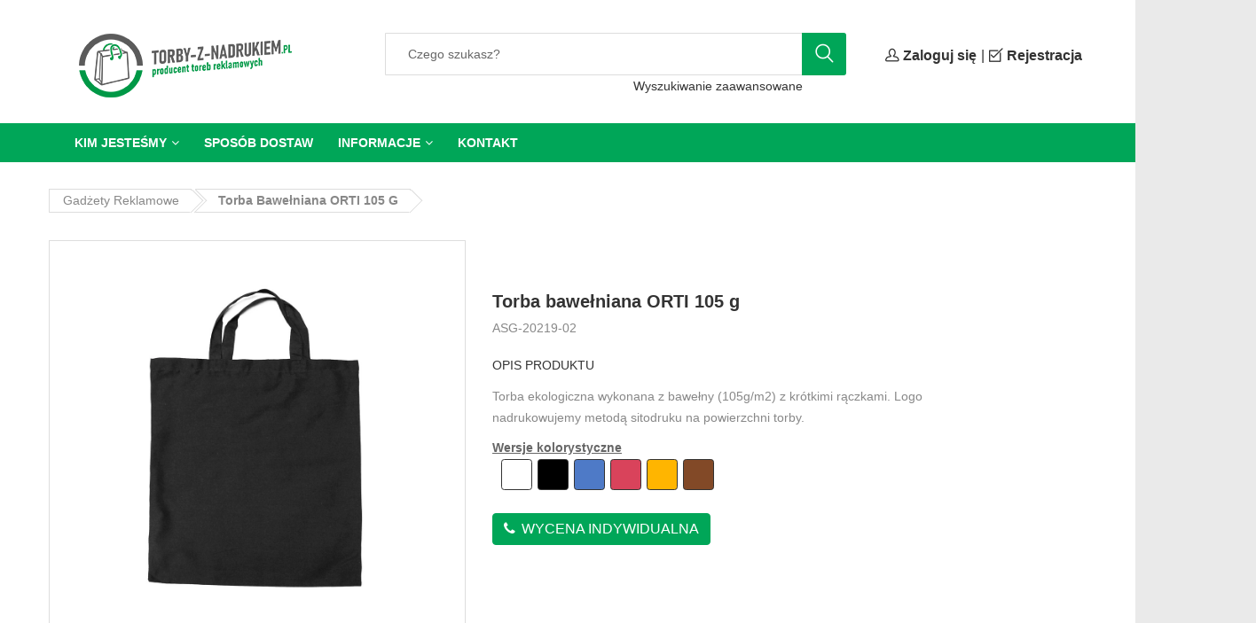

--- FILE ---
content_type: text/html; charset=utf-8
request_url: https://torby-z-nadrukiem.pl/9/ASG-20219-02/torba-bawelniana-orti-105-g-131202.html
body_size: 8235
content:


<!DOCTYPE html>
<html lang='en' xmlns='http://www.w3.org/1999/xhtml'>
<!--/*Teoretycznie to wyklucza się z naszą metą*/-->
<head>
    <meta name='viewport' content='width=device-width, initial-scale=1'>
    <meta http-equiv="X-UA-Compatible" content="IE=edge"/><meta name="viewport" content="width=device-width, initial-scale=1"/><meta http-equiv="Content-Type" content="text/html; charset=utf-8"/>
<meta charset="UTF-8"/>
<title>Torba bawełniana ORTI 105 g ASG-20219-02 | Torby-z-nadrukiem.pl</title>
<meta name="keywords" content="Torba bawełniana ORTI 105 g, ASG-20219-02"/>
<meta name="description" content="W sklepie internetowym torby-z-nadrukiem.pl znajdziecie gadżety reklamowe takie jak: Torba bawełniana ORTI 105 g ASG-20219-02 marki: ASG. Kolor: . Zapraszamy!"/>
<meta name="robots"
      content="index, follow"/>
    <meta name="language" content="pl"/>
    <link rel="canonical" href="https://torby-z-nadrukiem.pl/9/ASG-01021/zestaw-do-czyszczenia-obuwia-limpo-130577.html"/>



    <link rel="icon" type="image/png" href="/templates/torby-z-nadrukiem.pl/img/favicon.png" size="32x32"/>

    <link rel="stylesheet" type="text/css" media="screen" href="/templates/torby-z-nadrukiem.pl/css/bootstrap.min.css"/>
<link rel="stylesheet" type="text/css" media="screen" href="/templates/torby-z-nadrukiem.pl/css/owl.carousel.min.css"/>
<link rel="stylesheet" type="text/css" media="screen" href="/templates/torby-z-nadrukiem.pl/css/animated.css"/>
<link rel="stylesheet" type="text/css" media="screen" href="/templates/torby-z-nadrukiem.pl/css/font-awesome.css"/>
<link rel="stylesheet" type="text/css" media="screen" href="/templates/torby-z-nadrukiem.pl/css/ui.css"/>
<link rel="stylesheet" type="text/css" media="screen" href="/templates/torby-z-nadrukiem.pl/css/jquery.mmenu.all.css"/>
<link rel="stylesheet" type="text/css" media="screen" href="/templates/torby-z-nadrukiem.pl/css/flaticon.css"/>
<link rel="stylesheet" type="text/css" media="screen" href="/templates/torby-z-nadrukiem.pl/css/style.css"/>
<link rel="stylesheet" type="text/css" media="screen" href="/templates/torby-z-nadrukiem.pl/css/magicsuggest-min.css"/>
<link rel="stylesheet" type="text/css" media="screen" href="/templates/torby-z-nadrukiem.pl/css/style_custom.css"/>
    <link href="https://fonts.googleapis.com/css?family=Lato:100,100i,300,300i,400,400i,700,700i,900,900i;Open+Sans:300,300i,400,400i,600,600i,700,700i,800,800i"
          rel="stylesheet">
    <!-- ColorPicker -->
    <link rel="stylesheet" href="/js/bootstrap-colorpicker/css/bootstrap-colorpicker.min.css">
    <link rel="stylesheet" type="text/css" href="/templates/torby-z-nadrukiem.pl/css/style_color.css"/>

    </head>

<body class="categories-page product-detail home3">
<header class="header header-style3">
        <div class="header-bottom">
        <div class="container">
            <div class="header-bottom-left">
                <div class="logo">
                    <a href="/">
                        <img src="/templates/torby-z-nadrukiem.pl/img/logo.png" alt="logo" title="torby-z-nadrukiem.pl" width="100%" class="img-responsive"/>
                    </a>
                </div>
                <div class="header-search">
                    <form action="/products/search" class="form form-search-header" method="post">
                        <input type="text" placeholder="Czego szukasz?"  name="products_filtr[search]" value="">
                        <input name="products_filtr[search_reset]" value="1" type="hidden">
                        <button class="button-search"><i class="flaticon-search"></i></button>
                    </form>
                    <div class="search_advance_btn" style="margin-left: 280px;">
                        <a rel="nofollow" class="search-advence" href="/products/searchpage">Wyszukiwanie zaawansowane</a>
                    </div>
                </div>

            </div>
                            <div class="header-bottom-right">
    <div class="header-bottom-right-content my-supermarket">
        <div class="supermarket">
            <h4><a class="link-top" href="/konto/zaloguj.html"> <i class="flaticon-user-outline icon-size-15"></i><span class="text-bold">Zaloguj się</span></a></h4>
        </div>
    </div>
    <div class="header-bottom-right-content my-supermarket">
        <div class="supermarket">
            |
        </div>
    </div>

    <div class="header-bottom-right-content my-supermarket">
        <div class="supermarket">
            <h4><a class="link-top" href="/konto/rejestracja.html"> <i class="flaticon-check-square icon-size-15"></i><span class="text-bold">Rejestracja</span></a></h4>
        </div>
    </div>
</div>                    </div>
    </div>

    <div class="menu-primary">
    <div class="container">
        <a href="#categories-menu" class="menu-button categories-menu-button">
            Kategorie <span class="flaticon-bars"></span>
        </a>
        <nav class="menu-item has-mega-menu" id="categories-menu">
            <ul class="menu">
                            </ul>
        </nav>
        <a href="#primary-navigation" class="menu-button primary-navigation-button">
            <span class="flaticon-bars"></span>Podstrony
        </a>
        <!--Include menutop.php-->
        <nav id="primary-navigation" class="site-navigation main-menu">
    <ul id="primary-menu" class="menu">
                    <li class="menu-item has-childrent"><a href="/9/strona/105/kim-jestesmy.html" rel="noindex, nofollow">Kim jesteśmy </a><ul class="sub-menu"><li class="menu-item "><a href="/9/strona/105/kim-jestesmy.html" rel="noindex, nofollow">Kim jesteśmy </a></li><li class="menu-item "><a href="/9/strona/103/zamawiali-u-nas.html" rel="noindex, nofollow">Zamawiali u nas... </a></li></ul></li><li class="menu-item "><a href="/9/strona/82/sposob-dostaw.html" rel="noindex, nofollow">Sposób dostaw </a></li><li class="menu-item has-childrent"><a href="/9/strona/81/regulaminy.html">Informacje</a><ul class="sub-menu"><li class="menu-item "><a href="/9/strona/81/regulaminy.html">Regulaminy </a></li><li class="menu-item "><a href="/9/strona/69/jak-znakujemy-torby-reklamowe.html" rel="noindex, nofollow">Jak znakujemy torby reklamowe </a></li></ul></li><li class="menu-item "><a href="/9/strona/32/kontakt-z-nami.html" rel="noindex, nofollow">Kontakt</a></li>            </ul>
</nav>

    </div>
</div>

</header><!-- //////////////////////////////////
   //////////////PAGE CONTENT/////////////
   ////////////////////////////////////-->
    <div class="categories main-content has-background-color">
    <div class="container">
        <script type="application/ld+json">{"itemListElement":[{"@type":"ListItem","position":3,"name":"Torba bawe\u0142niana ORTI 105 g","item":"https:\/\/torby-z-nadrukiem.pl\/9\/ASG-20219-02\/torba-bawelniana-orti-105-g-131202.html"}],"@context":"https:\/\/schema.org","@type":"BreadcrumbList"}</script><div class="breadcrumb-sidebar">
    <div class="breadcrumb-wrap">
        <nav class="breadcrumb-trail breadcrumbs">
            <ul class="trail-items">
                                                            <li><a href="/">Gadżety reklamowe</a></li>
                                            <li><a href="/9/ASG-20219-02/torba-bawelniana-orti-105-g-131202.html"><b>Torba bawełniana ORTI 105 g</b></a></li>
                                                </ul>
        </nav>
    </div>
</div>
        <div class="product-box product-box-primary">
    <div class="product-box-content">
        <div class="row">
            <div class="col-md-5">
                                                                            <figure class="img-product">
                            <img src="/images/transparent_image.png"
                                 style="background-image: url('/images/products/600/56/20219-02.webp')"
                                 alt="product" height="536" width="467"
                                 rel="galeria-ASG-20219-02" class="image-bg-settings">
                        </figure>
                        <div class="products-flags">
                                                    </div>
                        <div class="featue-slide supermartket-owl-carousel" data-number="3" data-margin="15" data-navcontrol="yes">                        <div class="feature-slide-item">
                            <figure>
                                <img src="/images/transparent_image.png"
                                     data-src="/images/products/600/56/20219-02.webp"
                                     style="background-image: url('/images/products/600/56/20219-02.webp')"
                                     alt="product" height="126" width="143"
                                     rel="galeria-ASG-20219-02"
                                     class="image-bg-settings prod-preview">
                            </figure>
                        </div>
                                                                                <div class="feature-slide-item">
                            <figure>
                                <img src="/images/transparent_image.png"
                                     data-src="/images/products/600/56/20219-02a.webp"
                                     style="background-image: url('/images/products/600/56/20219-02a.webp')"
                                     alt="product" height="126" width="143"
                                     rel="galeria-ASG-20219-02"
                                     class="image-bg-settings prod-preview">
                            </figure>
                        </div>
                                                    </div>            </div>
            <div class="col-md-7">
                <div class="single-product-content">
                                        <h3 class="product-title">Torba bawełniana ORTI 105 g</h3>
                    <a href="#" class="write">ASG-20219-02</a>

                    <div class="desc-product-title">Opis produktu</div>
                    <div class="desc-product description_section">Torba ekologiczna wykonana z bawełny (105g/m2) z krótkimi rączkami. Logo nadrukowujemy metodą sitodruku na powierzchni torby.</div>

                                                                <div class="">
    <div class="color-title">Wersje kolorystyczne</div>
    <div class="colors" style="min-height: 25px;">
                                                                                <a href="/9/ASG-20219-01/torba-bawelniana-orti-105-g-131203.html">
                        <span class="color" data-url=""
                              data-href="/9/ASG-20219-01/torba-bawelniana-orti-105-g-131203.html"
                              style="background: #FFFFFF; border-color:#000000; border: 1px solid;"
                              title="Torba bawełniana ORTI 105 g ASG-20219-01"></span>
                </a>
                                                            <a href="/9/ASG-20219-02/torba-bawelniana-orti-105-g-131202.html">
                        <span class="color" data-url=""
                              data-href="/9/ASG-20219-02/torba-bawelniana-orti-105-g-131202.html"
                              style="background: #000000; border-color:#000000; border: 1px solid;"
                              title="Torba bawełniana ORTI 105 g ASG-20219-02"></span>
                </a>
                                                                                                                                                                                                                                                            <a href="/9/ASG-20220-03/torba-sportowa-leva-131194.html">
                        <span class="color" data-url=""
                              data-href="/9/ASG-20220-03/torba-sportowa-leva-131194.html"
                              style="background: #4E7AC7; border-color:#000000; border: 1px solid;"
                              title="Torba sportowa LEVA ASG-20220-03"></span>
                </a>
                                                                                            <a href="/9/ASG-20223-21/plecak-skladany-ori-131184.html">
                        <span class="color" data-url=""
                              data-href="/9/ASG-20223-21/plecak-skladany-ori-131184.html"
                              style="background: #D9435B; border-color:#000000; border: 1px solid;"
                              title="Plecak składany ORI ASG-20223-21"></span>
                </a>
                                                            <a href="/9/ASG-20226-12/plecak-sakido-131177.html">
                        <span class="color" data-url=""
                              data-href="/9/ASG-20226-12/plecak-sakido-131177.html"
                              style="background: #FFB500; border-color:#000000; border: 1px solid;"
                              title="Plecak SAKIDO ASG-20226-12"></span>
                </a>
                                                                                                                                                                                                                            <a href="/9/ASG-20277-09/torba-skladana-koop-131104.html">
                        <span class="color" data-url=""
                              data-href="/9/ASG-20277-09/torba-skladana-koop-131104.html"
                              style="background: #824927; border-color:#000000; border: 1px solid;"
                              title="Torba składana KOOP ASG-20277-09"></span>
                </a>
                                                        </div>
</div>


<style>

    .colors {
        /*display: none;*/
        background: #fff;
        /*position: absolute;*/
        /*bottom: 212px;*/
        padding: 0px 0px 0px 10px;
        /*right: 0;*/
    }

    .colors .color {
        width: 35px;
        height: 35px;
        border-radius: .25em;
        cursor: pointer;
        margin: 0 2px 0 0;
        display: inline-block;
    }
</style>

                    
                    <div class="valuation" id="valuation" data-price="" data-id="131202">

            <div class="product-box-bottom">
            <div class="button-detail">
                <span class="btn btn-primary" style="font-size:16px; color: white;"><i style="margin-right: 3px;"
                                                                                       class="fa fa-phone"></i> WYCENA INDYWIDUALNA</span>
                <!--        <span class="product_no_price_monit"></span> -->
            </div>
        </div>
    
</div>
                </div>
            </div>
        </div>
    </div>
</div>
<div class="detail-products product-tabs">
    <ul class="nav nav-pills">
        <li class="active">
            <a href="#1a" data-toggle="tab">Zapytanie</a>
        </li>
                    <li>
                <a href="#2a" data-toggle="tab">Informacje</a>
            </li>
                            <li>
                <a href="#3a" data-toggle="tab">Znakowanie</a>
            </li>
            </ul>
    <div class="product-tabs-content tab-content clearfix">
        <div class="tab-pane active" id="1a">
            <div class="row row-wrap">
                <div class="col-md-6">
                    <form name="contactForm" id="contact-form" class="contact-form" method="post"
                          action="/cms/productQuestionNewAjax">
                        <fieldset>
                            <div class="row">
                                <div class="col-md-6">
                                    <div class="form-group">
                                        <label>Imię</label>
                                        <div class="bg-warning form-alert" id="form-alert-name">Proszę wprowadzić swoje
                                            imię
                                        </div>
                                        <input class="form-control" id="name" name="name" type="text"
                                               placeholder="Imię" value="">
                                    </div>
                                </div>
                                <div class="col-md-6">
                                    <div class="form-group">
                                        <label>Nazwisko</label>
                                        <div class="bg-warning form-alert" id="form-alert-last_name">Proszę
                                            wprowadzić swoje
                                            nazwisko
                                        </div>
                                        <input class="form-control" id="last_name" name="last_name" type="text"
                                               placeholder="Nazwisko"
                                               value="">
                                    </div>
                                </div>
                            </div>

                            <div class="row">
                                <div class="col-md-6">
                                    <div class="form-group">
                                        <label>Email</label>
                                        <div class="bg-warning form-alert" id="form-alert-email">Proszę podać poprawny
                                            adres email
                                        </div>
                                        <input class="form-control" id="email" name="email" type="text"
                                               placeholder="E-mail" value="">
                                    </div>
                                </div>

                                <div class="col-md-6">
                                    <div class="form-group">
                                        <label>Telefon</label>
                                        <div class="bg-warning form-alert" id="form-alert-phone">Proszę podać
                                            poprawny
                                            numer telefonu
                                        </div>
                                        <input class="form-control" id="phone" name="phone" type="text"
                                               placeholder="Telefon" value="">
                                    </div>
                                </div>
                            </div>

                            <div class="form-group">
                                <label>Wiadomość</label>
                                <div class="bg-warning form-alert" id="form-alert-message">Proszę wprowadzić
                                    wiadomość
                                </div>
                                <textarea class="form-control customhf" id="message" name="message"
                                          placeholder="Wpisz swoje zapytanie. Postaramy się odpowiedzieć w ciągu 15 min ..."
                                          rows="7"></textarea>
                            </div>

                            <input type="hidden" value="ASG-20219-02"
                                   name="contact_product_index"/>
                            <input type="hidden" value="https://torby-z-nadrukiem.pl/9/ASG-20219-02/torba-bawelniana-orti-105-g-131202.html"
                                   name="contact_product_link"/>
                            <input type="hidden" value="Torba bawełniana ORTI 105 g"
                                   name="contact_product_name"/>
                            <input type="hidden" value=""
                                   name="contact_product_price"/>

                            <!-- <input type="text" name="checked" value=""> -->
                            <input type="hidden" name="checked_secund" value="">

                            <div class="row">
                                <div class="col-md-12">
                                                                        <div id="capcha"><p>Aby potwierdzić że jesteś człowiekiem, proszę wybrać <strong>torbę</strong></p>
<div style="float:left; display:inline;"><span>pencil <input type="radio" name="s3captcha" value="1112218353"></span><div style="background: url(/images/captcha/pencil.png) bottom left no-repeat; width:35px; height:35px;cursor:pointer;display:none;" class="img" /></div></div>
<div style="float:left; display:inline;"><span>bag <input type="radio" name="s3captcha" value="1100716780"></span><div style="background: url(/images/captcha/bag.png) bottom left no-repeat; width:35px; height:35px;cursor:pointer;display:none;" class="img" /></div></div>
<div style="float:left; display:inline;"><span>umbrella <input type="radio" name="s3captcha" value="1155317720"></span><div style="background: url(/images/captcha/umbrella.png) bottom left no-repeat; width:35px; height:35px;cursor:pointer;display:none;" class="img" /></div></div>
<div style="float:left; display:inline;"><span>note <input type="radio" name="s3captcha" value="1385581313"></span><div style="background: url(/images/captcha/note.png) bottom left no-repeat; width:35px; height:35px;cursor:pointer;display:none;" class="img" /></div></div>
<div style="float:left; display:inline;"><span>ball <input type="radio" name="s3captcha" value="1368348733"></span><div style="background: url(/images/captcha/ball.png) bottom left no-repeat; width:35px; height:35px;cursor:pointer;display:none;" class="img" /></div></div>
<div id="captchaResolver" style="display: none">1100716780</div></div>
                                    </br></br>
                                    <div class="alert alert-danger captcha-error">Proszę wybrać właściwy obrazek</div>
                                </div>
                            </div>

                            <div class="checkbox">
                                <label>
                                    <div class="bg-warning form-alert" id="form-alert-privacy_policy">Proszę zapoznać
                                        się z polityką prywatności
                                    </div>
                                    <input type="checkbox" name="privacy_policy" id="privacy_policy" value="1">
                                    <div class="section-register-form-info">
                                        <div class="section-register-form-info">
<p>wyrażam zgodę na otrzymywanie informacji handlowych na podany przeze mnie adres poczty elektronicznej i numer telefonu, przekazywanych przez Gratisownia.pl sp. z o.o.</p>

<ul data-text-hide="zwiń" data-text-show="rozwiń">
	<li>1. Przetwarzamy następujące dane osobowe: imię, nazwisko, numer telefonu, adres e-mail.</li>
	<li>2. Administratorem danych osobowych jest Gratisownia.pl sp. z o.o.</li>
	<li>3. Dane osobowe będą przetwarzane w celu odpowiedzi na zapytanie skierowane przy użyciu formularza kontaktowego oraz prowadzenie ewentualnego dalszego kontaktu na Pani/Pana życzenie. Podstawą przetwarzania danych osobowych są czynności podejmowane przez nas na Pani/Pana żądanie przed zawarciem umowy.</li>
	<li>4. Podanie danych osobowych jest dobrowolne, jednakże brak ich podania uniemożliwia świadczenie w/w usługi.</li>
	<li>5. Dane osobowe będą przechowywane przez okres roku od daty wysłania zapytania.</li>
	<li>6. Przysługuje Panu/Pani prawo żądania dostępu do treści danych osobowych, ich sprostowania, usunięcia oraz prawo do ograniczenia ich przetwarzania. Ponadto także prawo do cofnięcia zgody w dowolnym momencie bez wpływu na zgodność z prawem przetwarzania, prawo do przenoszenia danych oraz prawo do wniesienia sprzeciwu wobec przetwarzania danych osobowych,</li>
	<li>7. Posiada Pan/Pani prawo wniesienia skargi do Prezesa Urzędu Ochrony Danych Osobowych.</li>
	<li>8. Dane osobowe będą przekazywane wyłącznie naszym podwykonawcom, tj. dostawcom usług informatycznych, &hellip;</li>
</ul>
</div>
                                    </div>
                                </label>
                            </div>

                            <div class="bg-warning alert-success form-alert" id="question-product-success">Twoja
                                wiadomośc została poprawnie wysłana
                            </div>
                            <div class="bg-warning alert-error form-alert" id="form-alert-fail">Przepraszamy,
                                wystąpił błąd z wysyłką wiadomości.
                            </div>
                            <button id="send-message" type="submit" class="btn btn-primary"
                                    onClick="ga('send', 'event', 'Zapytanie', 'Wyślij','https://torby-z-nadrukiem.pl/9/ASG-20219-02/torba-bawelniana-orti-105-g-131202.html')">
                                Wyślij
                            </button>
                        </fieldset>
                    </form>
                </div>

                <div class="col-md-6">
                    <h4>Dział Handlowy - z przyjemnością pomożemy! </h4>
                    <hr style="margin-top: 5px; margin-bottom: 5px;">
                                            <div class="col-md-6">
                            <ul class="list">
                                <li class="user">Infolinia handlowa</li>
                                                                    <li class="mail"><a href="/cdn-cgi/l/email-protection#f38992838a87929d9a96b3948192879a809c849d9a92dd839fcc80869199969087cea992838a87929d9a96d38996d38087819c9d8ad3879c81918ade89de9d92978186989a969edd839fd3ded3a3819c97869887d3cbc3c2c0c2c1c3c1" onClick="_gaq.push(['_trackEvent', 'Zapytanie', 'Wyślij','zapytanie@gratisownia.pl']);"><span class="__cf_email__" data-cfemail="3b415a4b424f5a55525e7b5c495a4f5248544c55525a154b57">[email&#160;protected]</span></a>
                                    </li>
                                                                                                    <li class="phone">kom: <a
                                                href="tel:+48 606 973 972">+48 606 973 972</a>
                                    </li>
                                                                                            </ul>

                            <div class="gap-mini"></div>
                        </div>
                                    </div>
            </div>
        </div>
                    <div class="tab-pane" id="2a">
                <table class="table table-striped mb0">
                    <tbody>
                    
                                                                    <tr>
                            <td  style="border:none" >
                                Waga
                            </td>
                            <td  style="border:none" >
                                0.039 kg
                            </td>
                        </tr>
                    
                                                                    <tr>
                            <td >
                                Wymiary
                            </td>
                            <td >
                                380 x 420 mm, dł. rączki 340 mm                            </td>
                        </tr>
                    
                                                                    <tr>
                            <td >
                                Materiał
                            </td>
                            <td >
                                bawełna                            </td>
                        </tr>
                    
                    
                                        </tbody>
                </table>
            </div>
                            <div class="tab-pane" id="3a">
                                    <table class="table table-striped mb0">
                        <tbody>
                        <tr>
                            <td>Techniki:</td>
                            <td></td>
                        </tr>
                        <tr>
                            <td>
                                Prosimy o kontakt telefoniczny w sprawie dostępnych metod znakowania.
                            </td>
                        </tr>
                        </tbody>
                    </table>
                
                                                                </div>
            </div>
</div>
<div class="detail-slide relates">
    <h3 class="title-detail-slide">Produkty Podobne</h3>
    <div class="supermartket-owl-carousel" data-number="5" data-margin="30" data-navcontrol="yes">
            </div>
</div>

<style>

    .list {
        font-size: 14px;
        border-bottom: 1px solid grey;
        height: 101px;
    }

    .list .mail a {
        color: #f60;
    }

    .list .user {
        font-weight: bold;
        color: #3374a6;
    }

    .list .phone a {
        font-style: italic;
    }

    .color-box {
        display: -webkit-inline-box;
        display: inline-block;
        width: 35px;
        height: 35px;
        border: 1px solid #888;
        border-radius: 4px;
    }

    .color-title {
        text-decoration: underline;
        font-size: 14px;
        font-weight: bold;
    }

    .image-bg-settings.prod-preview {
        width: 100%;
        min-height: auto;
        margin: 0px;
    }
</style>    </div>
</div>
<!-- //////////////////////////////////
//////////////END PAGE CONTENT/////////
////////////////////////////////////-->
<footer class="footer">
            <!-- Slide Logo -->
<div id="section-logo-slide" class="recomendation_slide_multi">
    <div class="container">
        <div class="logo-slide supermartket-owl-carousel" data-loop="yes" data-number="6" data-margin="30" data-navcontrol="yes" data-autoplay="yes" data-autoplaytimeout="2000">
                            <div class="logo-slide-item">
                    <a href="#"><img src="/images/brand-list/slider/1.jpg"></a>
                </div>
                            <div class="logo-slide-item">
                    <a href="#"><img src="/images/brand-list/slider/2.jpg"></a>
                </div>
                            <div class="logo-slide-item">
                    <a href="#"><img src="/images/brand-list/slider/3.jpg"></a>
                </div>
                            <div class="logo-slide-item">
                    <a href="#"><img src="/images/brand-list/slider/4.jpg"></a>
                </div>
                            <div class="logo-slide-item">
                    <a href="#"><img src="/images/brand-list/slider/5.jpg"></a>
                </div>
                            <div class="logo-slide-item">
                    <a href="#"><img src="/images/brand-list/slider/6.jpg"></a>
                </div>
                            <div class="logo-slide-item">
                    <a href="#"><img src="/images/brand-list/slider/7.jpg"></a>
                </div>
                            <div class="logo-slide-item">
                    <a href="#"><img src="/images/brand-list/slider/8.jpg"></a>
                </div>
                            <div class="logo-slide-item">
                    <a href="#"><img src="/images/brand-list/slider/9.jpg"></a>
                </div>
                            <div class="logo-slide-item">
                    <a href="#"><img src="/images/brand-list/slider/10.jpg"></a>
                </div>
                            <div class="logo-slide-item">
                    <a href="#"><img src="/images/brand-list/slider/11.jpg"></a>
                </div>
                            <div class="logo-slide-item">
                    <a href="#"><img src="/images/brand-list/slider/12.jpg"></a>
                </div>
                            <div class="logo-slide-item">
                    <a href="#"><img src="/images/brand-list/slider/13.jpg"></a>
                </div>
                            <div class="logo-slide-item">
                    <a href="#"><img src="/images/brand-list/slider/14.jpg"></a>
                </div>
                            <div class="logo-slide-item">
                    <a href="#"><img src="/images/brand-list/slider/15.jpg"></a>
                </div>
                            <div class="logo-slide-item">
                    <a href="#"><img src="/images/brand-list/slider/16.jpg"></a>
                </div>
                            <div class="logo-slide-item">
                    <a href="#"><img src="/images/brand-list/slider/17.jpg"></a>
                </div>
                            <div class="logo-slide-item">
                    <a href="#"><img src="/images/brand-list/slider/18.jpg"></a>
                </div>
                            <div class="logo-slide-item">
                    <a href="#"><img src="/images/brand-list/slider/19.jpg"></a>
                </div>
                            <div class="logo-slide-item">
                    <a href="#"><img src="/images/brand-list/slider/20.jpg"></a>
                </div>
                            <div class="logo-slide-item">
                    <a href="#"><img src="/images/brand-list/slider/21.jpg"></a>
                </div>
                            <div class="logo-slide-item">
                    <a href="#"><img src="/images/brand-list/slider/22.jpg"></a>
                </div>
                            <div class="logo-slide-item">
                    <a href="#"><img src="/images/brand-list/slider/23.jpg"></a>
                </div>
                            <div class="logo-slide-item">
                    <a href="#"><img src="/images/brand-list/slider/24.jpg"></a>
                </div>
                            <div class="logo-slide-item">
                    <a href="#"><img src="/images/brand-list/slider/25.jpg"></a>
                </div>
                            <div class="logo-slide-item">
                    <a href="#"><img src="/images/brand-list/slider/26.jpg"></a>
                </div>
                            <div class="logo-slide-item">
                    <a href="#"><img src="/images/brand-list/slider/27.jpg"></a>
                </div>
                            <div class="logo-slide-item">
                    <a href="#"><img src="/images/brand-list/slider/28.jpg"></a>
                </div>
                            <div class="logo-slide-item">
                    <a href="#"><img src="/images/brand-list/slider/29.jpg"></a>
                </div>
                            <div class="logo-slide-item">
                    <a href="#"><img src="/images/brand-list/slider/30.jpg"></a>
                </div>
                    </div>
    </div>
</div>
<!-- End .logo-slide-->
        <div class="container">
        <div class="section-icon-box">
    <div class="row">
        <div class="col-md-4">
            <div class="icon-box style1">
                <div class="row">
                    <div class="col-md-4">
                        <i class="fa fa-phone"></i>
                    </div>
                    <div class="col-md-8">
                        <div class="icon-box-content">
                            <h4>Infolinia</h4>
                            <p>
                                <span style="font-weight: bolder">32 41 34 011</span> <br>
                                <span style="font-weight: bolder">Pn-Pt 8:00 -  16:00</span>
                            </p>
                        </div>
                    </div>
                </div>
            </div>
        </div>
        <div class="col-md-4">
            <div class="icon-box style1">
                <div class="row">
                    <div class="col-md-4">
                        <i class="fa fa-envelope"></i>
                    </div>
                    <div class="col-md-8">
                        <div class="icon-box-content">
                            <h4>Mail</h4>
                            <p>
                                <span style="font-weight: bolder"><a href="/cdn-cgi/l/email-protection#6c4c0e05191e032c18031e0e15411641020d081e1907050901421c00"><span class="__cf_email__" data-cfemail="a2c0cbd7d0cde2d6cdd0c0db8fd88fccc3c6d0d7c9cbc7cf8cd2ce">[email&#160;protected]</span></a></span><br>
                                <span style="font-weight: bolder">Napisz do nas</span>
                            </p>
                        </div>
                    </div>
                </div>
            </div>
        </div>
        <div class="col-md-4">
            <div class="icon-box style1">
                <div class="row">
                    <div class="col-md-4">
                        <i class="fa  fa-map-marker"></i>
                    </div>
                    <div class="col-md-8">
                        <div class="icon-box-content">
                            <h4>Kontakt</h4>
                            <span style="font-weight: bolder">Gratisownia.pl</span><br>
                            <span style="font-weight: bolder">ul. Spółdzielcza 5A <br>
                                44-145 Pilchowice
                            </span>
                        </div>
                    </div>
                </div>
            </div>
        </div>
    </div>
</div>        <span class="widocznosc">
<p style="text-align: center;">

<a href="https://www.facebook.com/gratisownia/?fref=ts" target="_blank" rel="nofollow"><img src="/images/socialmedia-icons/set1/facebook.png" alt="" width="32" height="32" class="blur" /></a>
<a href="https://www.google.com/search?q=gratisownia+opinie&oq=gratisownia+opinie&aqs=chrome..69i57j0.2103j1j7&sourceid=chrome&ie=UTF-8#lrd=0x4711368fee1e5b85:0x751d06fda5287c65,1,,," rel="nofollow"><img src="/images/socialmedia-icons/set1/google-plus.png" alt="" width="32" height="32" class="blur" /></a>
<a href="https://twitter.com/Gratisownia" rel="nofollow"><img src="/images/socialmedia-icons/set1/twitter.png" alt="" width="32" height="32" class="blur" /></a>
<a href="https://www.youtube.com/gratisownia" rel="nofollow"><img src="/images/socialmedia-icons/set1/youtube.png" alt="" width="32" height="32" class="blur" /></a>




</p>


</span>

        <div class="footer-bottom">
            <div class="copyright">
                <i class="fa fa-copyright" aria-hidden="true"></i>
                Copyright 2026 <a href="https://gratisownia.pl">Gadżety Reklamowe Gratisownia.pl</a> All rights reserved.
            </div>
        </div>
    </div>
    <a href="#" class="backtotop ts-block primary-background-color"><span class="pulser"> Top</span></a>
</footer>

    <script data-cfasync="false" src="/cdn-cgi/scripts/5c5dd728/cloudflare-static/email-decode.min.js"></script><script src="/templates/torby-z-nadrukiem.pl/js/jquery.min.js" type="text/javascript"></script>
    <script src="/templates/torby-z-nadrukiem.pl/js/bootstrap.min.js" type="text/javascript"></script>
    <script src="/templates/torby-z-nadrukiem.pl/js/chosen.jquery.min.js" type="text/javascript"></script>
    <script src="/templates/torby-z-nadrukiem.pl/js/frontend.js" type="text/javascript"></script>
    <script src="/templates/torby-z-nadrukiem.pl/js/ie9.js" type="text/javascript"></script>
    <script src="/templates/torby-z-nadrukiem.pl/js/jquery.appear.min.js" type="text/javascript"></script>
    <script src="/templates/torby-z-nadrukiem.pl/js/jquery.bxslider.min.js" type="text/javascript"></script>
    <script src="/templates/torby-z-nadrukiem.pl/js/jquery.countdown.js" type="text/javascript"></script>
    <script src="/templates/torby-z-nadrukiem.pl/js/jquery.countTo.js" type="text/javascript"></script>
    <script src="/templates/torby-z-nadrukiem.pl/js/jquery.mmenu.all.min.js" type="text/javascript"></script>
    <script src="/templates/torby-z-nadrukiem.pl/js/jquery.plugin.js" type="text/javascript"></script>
    <script src="/templates/torby-z-nadrukiem.pl/js/owl.carousel.min.js" type="text/javascript"></script>
    <script src="/templates/torby-z-nadrukiem.pl/js/ui.js" type="text/javascript"></script>
    <script src="/templates/torby-z-nadrukiem.pl/js/wow.min.js" type="text/javascript"></script>
    <script src="/templates/torby-z-nadrukiem.pl/js/jquery.cookie.js" type="text/javascript"></script>
    <script src="/templates/torby-z-nadrukiem.pl/js/magicsuggest-min.js" type="text/javascript"></script>

    <script src="/templates/torby-z-nadrukiem.pl/js/jquery.validate.min.js"></script>
    <script src="/templates/torby-z-nadrukiem.pl/js/messages_pl.min.js"></script>
    <script src="/templates/torby-z-nadrukiem.pl/js/captcha.js"></script>

    <script src="/js/bootstrap-colorpicker/js/bootstrap-colorpicker.min.js"></script>
    <script src="/templates/torby-z-nadrukiem.pl/js/validator.js"></script>
    <script src="/templates/torby-z-nadrukiem.pl/js/fotorama.js"></script>

            <script type="text/javascript" src="/templates/torby-z-nadrukiem.pl/js/jquery.valuation.js"></script>
        <script src="/templates/torby-z-nadrukiem.pl/js/lazyload.js"></script>
    <script src="/templates/torby-z-nadrukiem.pl/js/jquery_custom.js" type="text/javascript"></script>


    
<!-- Google reCAPTCHA v3 -->
    <script src="https://www.google.com/recaptcha/api.js?render=6LdUFfsrAAAAAEWhCsrylUlDLJ8M4wKdY5tAE9IP"></script>    <script>
        var recaptchaSiteKey = '6LdUFfsrAAAAAEWhCsrylUlDLJ8M4wKdY5tAE9IP';
    </script>

<script>
  (function(i,s,o,g,r,a,m){i['GoogleAnalyticsObject']=r;i[r]=i[r]||function(){
  (i[r].q=i[r].q||[]).push(arguments)},i[r].l=1*new Date();a=s.createElement(o),
  m=s.getElementsByTagName(o)[0];a.async=1;a.src=g;m.parentNode.insertBefore(a,m)
  })(window,document,'script','//www.google-analytics.com/analytics.js','ga');

  ga('create', 'UA-1020665-13', 'auto');
  ga('send', 'pageview');

</script>

<!-- SmartSupp Live Chat script -->
                        <script type="text/javascript">
                            var _smartsupp = _smartsupp || {};
                            _smartsupp.key = '3bf43b3ede1ea63bdefc6bc43358cf0b4f2692dc';
                            _smartsupp.gaKey = 'UA-1020665-13';
                            window.smartsupp || (function (d) {
                                var s, c, o = smartsupp = function () {
                                    o._.push(arguments)
                                };
                                o._ = [];
                                s = d.getElementsByTagName('script')[0];
                                c = d.createElement('script');
                                c.type = 'text/javascript';
                                c.charset = 'utf-8';
                                c.async = true;
                                c.src = '//www.smartsuppchat.com/loader.js?';
                                s.parentNode.insertBefore(c, s);
                            })(document);
                        </script>

<script defer src="https://static.cloudflareinsights.com/beacon.min.js/vcd15cbe7772f49c399c6a5babf22c1241717689176015" integrity="sha512-ZpsOmlRQV6y907TI0dKBHq9Md29nnaEIPlkf84rnaERnq6zvWvPUqr2ft8M1aS28oN72PdrCzSjY4U6VaAw1EQ==" data-cf-beacon='{"version":"2024.11.0","token":"6a05c83e43dc45e09792c1edbd9e4644","r":1,"server_timing":{"name":{"cfCacheStatus":true,"cfEdge":true,"cfExtPri":true,"cfL4":true,"cfOrigin":true,"cfSpeedBrain":true},"location_startswith":null}}' crossorigin="anonymous"></script>
</body>
</html>


--- FILE ---
content_type: text/css
request_url: https://torby-z-nadrukiem.pl/templates/torby-z-nadrukiem.pl/css/style.css
body_size: 35893
content:
/*    [Table of contents]   */
/*--------------------------/*
Tempale name : Supermarket
Version    : 1.0.0
Author     : kutethemes
Last change: 10/10/2016    */
/*-------------------------/*
[Table of contents]
[Color codes]
    Background: #ffffff
    Body Color : #666666
    Accent color: #df5c53
[Typography]
    Body:       14px/25px "Lato",sans-serif;
    Heading:    "Lato",sans-serif
    Input, textarea: 16px/30px "Lato",sans-serif

[Component module]

    COMMON STYLES
    HEADER
    MAIN
    BLOGS
    PRODUCT STYLE
    FOOTER
    REPONSIVE
/*------------------------/**/
/*-------------------------*/
/*      COMMON STYLES     */
/*------------------------*/
/* -------------------- */
/*      params       */
/* -------------------- */
.supermartket-owl-carousel .owl-controls {display: none!important;} 


/* -------------------- */
/*      end params       */
/* -------------------- */
body {
  /*font-family: "Lato", sans-serif;*/
  font-family: "Helvetica Neue",Helvetica,Arial,sans-serif;
  font-size: 14px;
  line-height: 25px;
  color: #666666;
  width: 100%;
  overflow-x: hidden; }

h1 {
  font-size: 36px; }

h2 {
  font-size: 24px; }

h3 {
  font-size: 18px; }

h4 {
  font-size: 16px; }

h5 {
  font-size: 14px; }

h6 {
  font-size: 12px; }

img {
  max-width: 100%; }

a {
  color: #333;
  -webkit-transition: all 0.3s ease-in-out 0s;
  -moz-transition: all 0.3s ease-in-out 0s;
  -ms-transition: all 0.3s ease-in-out 0s;
  -o-transition: all 0.3s ease-in-out 0s;
  transition: all 0.3s ease-in-out 0s;
  text-decoration: none; }

a:hover, a:focus, a:active {
  text-decoration: none;
  outline: none; }

p {
  margin-bottom: 20px; }

ul, ol {
  margin: 0;
  padding: 0; }

ul ul, ol ol, ul ol, ol ul {
  padding-left: 0; }

input[type="text"],
input[type="email"],
input[type="password"],
input[type="tel"],
select {
  border: 1px solid #ddd;
  padding: 0 15px;
  line-height: 38px;
  height: 38px;
  border-radius: 3px;
  box-shadow: none !important;
  -webkit-appearance: none !important;
  appearance: none !important; }

textarea {
  border: 1px solid #ddd;
  padding: 0 15px;
  border-radius: 3px;
  box-shadow: none !important;
  -webkit-appearance: none !important;
  appearance: none !important; }

input[type="text"]:focus,
input[type="number"]:focus,
input[type="submit"]:focus,
input[type="search"]:focus,
input[type="email"]:focus,
input[type="password"]:focus,
input[type="tel"]:focus,
textarea:focus,
a:focus,
button:focus,
select:focus {
  outline: none; }

::-webkit-input-placeholder {
  color: inherit;
  opacity: 1;
  filter: alpha(opacity=100); }

:-moz-placeholder {
  /* Firefox 18- */
  color: inherit;
  opacity: 1;
  filter: alpha(opacity=100); }

::-moz-placeholder {
  /* Firefox 19+ */
  color: inherit;
  opacity: 1;
  filter: alpha(opacity=100); }

:-ms-input-placeholder {
  color: inherit;
  opacity: 1;
  filter: alpha(opacity=100); }

[class^="flaticon-"]::before, [class*=" flaticon-"]::before, [class^="flaticon-"]::after, [class*=" flaticon-"]::after {
  font-size: inherit;
  margin-left: 0; }

table {
  border-collapse: collapse;
  width: 100%; }

table, th, td {
  border: 1px solid #ececec; }

th, td {
  padding: 10px; }

.h1, .h2, .h3, .h4, .h5, .h6, h1, h2, h3, h4, h5, h6 {
  color: #333;
  margin-bottom: 0;
  margin-top: 0;
  /*font-family: "Lato", sans-serif;*/
  font-family: "Helvetica Neue",Helvetica,Arial,sans-serif;
  font-weight: 600; }

ul, li {
  list-style: none; }

select {
  -webkit-appearance: none;
  -moz-appearance: none;
  appearance: none; }

option {
  height: 30px;
  line-height: 30px;
  padding: 5px 0 5px 20px; }

a:hover {
  text-decoration: none;
  color: #ff8400; }

.home3 a.button:hover {
  background-color: #3374a6;
  color: #fff; }

a.button {
  border-radius: 3px;
  display: inline-block;
  font-size: 14px;
  font-weight: 700;
  line-height: 33px;
  padding: 0 20px;
  text-transform: uppercase; }
  a.button:hover {
    background-color: #ff8400;
    color: #fff; }

a.orange {
  background-color: #ff8400;
  color: #fff; }

a.dark {
  background-color: #3e3e3e;
  color: #fff; }

a.blue {
  background-color: #3366cc;
  color: #fff; }

a.bg-666 {
  background-color: #666;
  color: #fff; }

a.button-check-out {
  color: #333;
  background-color: #dbdbdb;
  height: 34px;
  line-height: 33px; }

a.red {
  background-color: #c3023b;
  color: #fff; }

.sidebar-left .content {
  float: right; }

.sidebar-right .sidebar {
  float: right; }

.container {
  padding: 0; }

/* -------------------- */
/*  Padding Section     */
/* -------------------- */
.container {
  padding: 0; }

#section3 {
  padding-top: 10px; }

section#section4 {
  padding-top: 30px; }

#section6 {
  padding-top: 10px; }

#section7 {
  padding-top: 23px; }

#section8 {
  padding-top: 19px; }

#section92 {
  padding-top: 30px; }

#section10 {
  padding-top: 30px; }

#section11 {
  padding-top: 30px; }

#section12 {
  padding-top: 30px; }

#section13 {
  padding-top: 30px; }

#section14 {
  padding-bottom: 30px; }

#section15 {
  padding: 40px 0; }

#section17 {
  padding-top: 30px; }

#section20 {
  padding-top: 30px; }

#section22 {
  padding-top: 22px; }

#section24 {
  padding-top: 10px; }

#section25 {
  padding: 40px 0; }

#section27 {
  padding-top: 24px; }

#section28 {
  padding-top: 30px; }

#section29 {
  padding-top: 30px; }

#section32 {
  padding-top: 25px;
  padding-bottom: 40px; }

#section33 {
  padding-top: 19px;
  padding-bottom: 25px; }

#section34 {
  padding-top: 22px; }

#section35 {
  padding-top: 30px; }

#section38 {
  padding-top: 25px; }

#section41 {
  padding-top: 25px; }

#section42 {
  padding-top: 23px; }

#section43 {
  background: #f2f2f2 none repeat scroll 0 0;
  margin-top: 10px;
  padding: 30px 0; }

#section44 {
  padding-top: 34px; }

#section45 {
  padding-top: 38px; }

#section46 {
  padding-top: 20px; }

#section47 {
  padding-top: 40px; }

#section48 {
  padding-top: 30px; }

#banner-home5 {
  padding-top: 20px; }

@media (min-width: 992px) {
  .padding-right0 {
    padding-right: 0px; }

  .padding-left0 {
    padding-left: 0px; }

  .padding-right5 {
    padding-right: 5px; }

  .padding-left5 {
    padding-left: 5px; }

  .padding-right10 {
    padding-right: 10px; }

  .padding-left10 {
    padding-left: 10px; }

  .padding-top10 {
    padding-top: 10px; }

  .no-padding {
    padding: 0; } }
/* -------------------- */
/* -------------------- */
/*      Header          */
/* -------------------- */
.menu-primary {
  background-color: #666; }

nav > ul > li {
  display: inline-block;
  line-height: 44px;
  padding: 0 14px; }

nav > ul > li > a {
  color: #fff;
  text-transform: uppercase; }

nav > ul > li a:hover {
  color: #ff8400; }

.has-childrent {
  position: relative; }
  .has-childrent .sub-menu {
    background-color: #fff;
    border: 1px solid #ddd;
    left: 0;
    line-height: 30px;
    padding: 10px;
    opacity: 0;
    visibility: hidden;
    -webkit-transform: translateY(50px);
    -ms-transform: translateY(50px);
    -o-transform: translateY(50px);
    transform: translateY(50px);
    -webkit-transition: all 0.3s ease-in-out 0s;
    -moz-transition: all 0.3s ease-in-out 0s;
    -ms-transition: all 0.3s ease-in-out 0s;
    -o-transition: all 0.3s ease-in-out 0s;
    transition: all 0.3s ease-in-out 0s;
    position: absolute;
    top: 100%;
    min-width: 250px;
    z-index: 6; }
  .has-childrent:hover .sub-menu {
    opacity: 1;
    visibility: visible;
    -webkit-transform: translateY(0);
    -ms-transform: translateY(0);
    -o-transform: translateY(0);
    transform: translateY(0);
    -webkit-transition: all 0.6s ease-in-out 0s;
    -moz-transition: all 0.6s ease-in-out 0s;
    -ms-transition: all 0.6s ease-in-out 0s;
    -o-transition: all 0.6s ease-in-out 0s;
    transition: all 0.6s ease-in-out 0s;
    z-index: 5; }

select:focus::-ms-value {
  background: transparent !important;
  color: #333333 !important; }

.header-top {
  background: transparent url("../img/bg-header-top.jpg") no-repeat scroll center top;
  padding: 15px 0 10px;
  color: #fff; }
  .header-top h5 {
    color: #fff;
    margin: 0;
    font-size: 18px;
    text-transform: uppercase; }
  .header-top p {
    margin-bottom: 15px;
    font-size: 16px; }

.header-mid {
  background-color: #ececec;
  padding-top: 5px; }

.header-mid-left {
  display: inline-block;
  float: left;
  font-size: 13px;
  margin-top: 3px; }
  .header-mid-left p {
    float: left; }
  .header-mid-left .wellcome-to {
    color: #000000;
    margin: 0 15px 0 0; }
  .header-mid-left .register-or-login {
    color: #888888;
    margin: 0; }
    .header-mid-left .register-or-login a {
      color: #ff8400;
      font-size: 14px;
      font-weight: 700; }

.header-mid-right {
  display: inline-block;
  float: right; }
  .header-mid-right div {
    float: left;
    display: inline-block; }
  .header-mid-right .header-mid-right-content a {
    color: #000000;
    font-size: 13px;
    line-height: 30px; }
    .header-mid-right .header-mid-right-content a:hover {
      color: #ff8400; }
    .header-mid-right .header-mid-right-content a > i {
      font-size: 18px;
      margin: 0 5px 0 20px; }

.country-dropdown .country:hover {
  color: #ff8400; }
  .country-dropdown .country:hover img {
    opacity: 0.8; }

.money-dropdown .money:hover {
  color: #ff8400; }

.country-select-menu {
  margin: 0 5px 0 20px; }

.country-select-menu, .money-select-menu {
  position: relative; }

.money-select-menu:hover .money-dropdown,
.country-select-menu:hover .country-dropdown {
  background-color: #fff;
  opacity: 1;
  visibility: visible;
  -webkit-transform: translateY(0);
  -ms-transform: translateY(0);
  -o-transform: translateY(0);
  transform: translateY(0);
  -webkit-transition: all 0.6s ease-in-out 0s;
  -moz-transition: all 0.6s ease-in-out 0s;
  -ms-transition: all 0.6s ease-in-out 0s;
  -o-transition: all 0.6s ease-in-out 0s;
  transition: all 0.6s ease-in-out 0s;
  z-index: 5; }

.country.select > img {
  float: left;
  margin: 5px 10px 0 0; }

.money-select {
  border: 1px solid #ff8400;
  font-size: 13px;
  height: 31px;
  line-height: 30px;
  padding: 0 10px;
  margin-bottom: 3px;
  background-color: #ffffff;
  cursor: pointer; }
  .money-select i {
    text-align: center;
    width: 20px; }
  .money-select .money-dropdown {
    border: 1px solid #bbb;
    left: 0;
    right: 0;
    top: 100%;
    padding: 2px 10px;
    opacity: 0;
    visibility: hidden;
    -webkit-transform: translateY(50px);
    -ms-transform: translateY(50px);
    -o-transform: translateY(50px);
    transform: translateY(50px);
    -webkit-transition: all 0.3s ease-in-out 0s;
    -moz-transition: all 0.3s ease-in-out 0s;
    -ms-transition: all 0.3s ease-in-out 0s;
    -o-transition: all 0.3s ease-in-out 0s;
    transition: all 0.3s ease-in-out 0s;
    position: absolute; }

.country-select {
  border: 1px solid #ff8400;
  font-size: 13px;
  height: 31px;
  color: #333333;
  line-height: 30px;
  padding: 0 10px;
  margin-bottom: 3px;
  background-color: #ffffff;
  cursor: pointer; }
  .country-select i {
    text-align: center;
    width: 20px; }
  .country-select .country-dropdown {
    border: 1px solid #bbb;
    left: 0;
    width: 140px;
    top: 100%;
    padding: 12px 10px;
    opacity: 0;
    visibility: hidden;
    -webkit-transform: translateY(50px);
    -ms-transform: translateY(50px);
    -o-transform: translateY(50px);
    transform: translateY(50px);
    -webkit-transition: all 0.3s ease-in-out 0s;
    -moz-transition: all 0.3s ease-in-out 0s;
    -ms-transition: all 0.3s ease-in-out 0s;
    -o-transition: all 0.3s ease-in-out 0s;
    transition: all 0.3s ease-in-out 0s;
    position: absolute; }
    .country-select .country-dropdown .country > img {
      margin: 5px 5px 10px 0; }

.header-search {
  display: inline-block;
  float: left;
  margin: 17px 0 0 65px; }

.header-bottom {
  padding: 20px 0 27px; }

div.logo {
  display: inline-block;
  line-height: 25px;
  float: left; }
  div.logo a > i {
    background-color: #ff8400;
    border-radius: 70% 30%;
    color: #fff;
    display: inline-block;
    font-size: 50px;
    font-weight: bold;
    position: absolute;
    left: 0;
    top: 5px;
    width: 60px;
    height: 60px;
    line-height: 60px;
    text-align: center; }
  div.logo .logo-name {
    color: #333;
    display: inline-block;
    font-size: 26px;
    font-style: italic;
    text-transform: uppercase;
    margin: 16px 0 0;
    font-weight: 400; }
    div.logo .logo-name span {
      color: #ff8400;
      font-size: 25px;
      font-style: initial;
      font-weight: 900;
      margin-left: 6px; }
  div.logo .logo-desc {
    color: #888;
    display: inline-block;
    float: left;
    font-size: 14px;
    margin: 0; }

.form-search-header {
  border: 1px solid #ddd;
  -webkit-border-radius: 0 3px 3px 0;
  -moz-border-radius: 0 3px 3px 0;
  -ms-border-radius: 0 3px 3px 0;
  -o-border-radius: 0 3px 3px 0;
  border-radius: 0 3px 3px 0;
  display: inline-block;
  background: #ffffff; }
  .form-search-header select, .form-search-header input, .form-search-header a {
    border: medium none;
    display: inline-block;
    float: left;
    height: 32px;
    line-height: 32px; }
  .form-search-header select {
    background: transparent url("../img/select.png") no-repeat scroll 89% 50%;
    padding: 0 60px 0 20px;
    margin-top: 2px;
    border-right: 1px solid #ddd;
    background: #ffffff; }
  .form-search-header input {
    padding: 0 25px;
    width: 320px;
    margin-top: 2px; }
  .form-search-header .button-search {
    background-color: #ff8400;
    border: medium none;
    -webkit-border-radius: 0 3px 3px 0;
    -moz-border-radius: 0 3px 3px 0;
    -ms-border-radius: 0 3px 3px 0;
    -o-border-radius: 0 3px 3px 0;
    border-radius: 0 3px 3px 0;
    color: #fff;
    font-size: 20px;
    font-weight: bold;
    line-height: 38px;
    margin: -1px;
    text-align: center;
    width: 45px; }

.header-bottom-right {
  display: inline-block;
  float: right;
  margin-top: 28px; }
  .header-bottom-right > div {
    color: #333;
    float: left;
    font-size: 16px; }
  .header-bottom-right i {
    font-size: 28px;
    font-weight: 600;
    margin-right: 5px; }

.cart-menu {
  position: relative;
  margin-left: 17px;
  margin-right: 15px; }
  .cart-menu .cart-amount {
    background-color: #ff8400;
    border-radius: 50%;
    color: #fff;
    font-size: 16px;
    font-weight: 700;
    height: 22px;
    left: 15px;
    line-height: 22px;
    margin: 0;
    position: absolute;
    text-align: center;
    top: -10px;
    width: 22px; }

.cart-menu-relative {
  position: relative; }
  .cart-menu-relative .cart-hover {
    border: 1px solid #ddd;
    position: absolute;
    right: 0;
    top: 100%;
    width: 310px;
    z-index: 9;
    background-color: #f5f5f5;
    opacity: 0;
    visibility: hidden;
    -webkit-transform: translateY(50px);
    -ms-transform: translateY(50px);
    -o-transform: translateY(50px);
    transform: translateY(50px);
    -webkit-transition: all 0.3s ease-in-out 0s;
    -moz-transition: all 0.3s ease-in-out 0s;
    -ms-transition: all 0.3s ease-in-out 0s;
    -o-transition: all 0.3s ease-in-out 0s;
    transition: all 0.3s ease-in-out 0s;
    position: absolute; }
    .cart-menu-relative .cart-hover ul, .cart-menu-relative .cart-hover li {
      width: 100%; }
  .cart-menu-relative:hover .cart-hover {
    opacity: 1;
    visibility: visible;
    -webkit-transform: translateY(0);
    -ms-transform: translateY(0);
    -o-transform: translateY(0);
    transform: translateY(0);
    -webkit-transition: all 0.6s ease-in-out 0s;
    -moz-transition: all 0.6s ease-in-out 0s;
    -ms-transition: all 0.6s ease-in-out 0s;
    -o-transition: all 0.6s ease-in-out 0s;
    transition: all 0.6s ease-in-out 0s;
    z-index: 5; }
  .cart-menu-relative .cart-hover-title {
    background-color: #dfdfdf;
    color: #333;
    line-height: 43px;
    font-size: 14px;
    font-weight: 700;
    padding: 0 38px 0 14px;
    text-transform: uppercase; }
    .cart-menu-relative .cart-hover-title span {
      float: right; }
  .cart-menu-relative .list-hover-cart {
    display: inline-block;
    padding: 17px 14px; }
  .cart-menu-relative .list-hover-cart > li {
    display: inline-block;
    padding-right: 65px;
    position: relative; }
  .cart-menu-relative .img-hover-cart {
    display: inline-block;
    float: left;
    margin-right: 10px;
    position: relative; }
  .cart-menu-relative .delete-product-hover-cart {
    bottom: -8px;
    font-size: 1px;
    position: absolute;
    right: -3px; }
    .cart-menu-relative .delete-product-hover-cart i {
      font-size: 15px; }
  .cart-menu-relative .price-hover-cart {
    background-color: #666;
    border-radius: 3px;
    color: #fff;
    font-size: 14px;
    font-weight: 700;
    padding: 3px;
    position: absolute;
    right: 0;
    text-align: center;
    top: 0;
    width: 65px; }
  .cart-menu-relative .text-hover-cart {
    font-size: 13px;
    line-height: 20px; }
    .cart-menu-relative .text-hover-cart .quantity {
      margin: 5px 0; }
  .cart-menu-relative .text-hover-cart p {
    font-size: 13px;
    margin: 0;
    line-height: 20px; }
  .cart-menu-relative .subtotal-hover-cart {
    border-color: #ddd;
    border-style: solid;
    border-width: 1px 0;
    color: #333;
    font-size: 18px;
    font-weight: bold;
    margin: 0 14px;
    padding: 15px 0;
    text-transform: uppercase; }
    .cart-menu-relative .subtotal-hover-cart > span {
      float: right; }
  .cart-menu-relative .button-cart-hover {
    padding: 15px; }
    .cart-menu-relative .button-cart-hover .go-to-cart {
      background-color: #dfdfdf; }
      .cart-menu-relative .button-cart-hover .go-to-cart:hover {
        background-color: #ff8400;
        color: #ffffff; }
    .cart-menu-relative .button-cart-hover .orange {
      float: right; }
      .cart-menu-relative .button-cart-hover .orange:hover {
        background-color: #3e3e3e;
        color: #ffffff; }
    .cart-menu-relative .button-cart-hover .button {
      font-size: 14px;
      font-weight: 600;
      padding: 0 25px; }

nav > ul > li.item-home > a {
  font-size: 28px;
  line-height: 20px;
  top: 6px;
  position: relative; }

nav > ul > li.item-home .show-submenu {
  display: none; }

.header-style1 .site-navigation, .header-style2 .site-navigation, .header-style3 .site-navigation, .header-style6 .site-navigation {
  float: left;
  padding-left: 15px; }

.header-style1 .has-mega-menu {
  width: 200px; }
.header-style1 .has-mega-menu .category-drop-list {
  border: 1px solid #dddddd;
  padding: 5px 0 0;
  z-index: 5;
  display: block; }
  .header-style1 .has-mega-menu .category-drop-list .category-drop-list-inner {
    height: 453px;
    padding-bottom: 44px; }
    .header-style1 .has-mega-menu .category-drop-list .category-drop-list-inner > .sub-menu {
      height: calc(100% - 15px); }
.header-style1 .more-categories {
  background: #ff8400 none repeat scroll 0 0;
  bottom: -1px;
  color: #ffffff;
  font-size: 16px;
  font-weight: 400;
  left: -1px;
  line-height: 37px;
  right: -1px;
  width: auto;
  text-align: left;
  padding-left: 19px; }
  .header-style1 .more-categories:hover {
    color: #ffffff;
    background-color: #7e7e7e; }
  .header-style1 .more-categories::after {
    display: none; }
.header-style1 .form-search-header select, .header-style1 .form-search-header input, .header-style1 .form-search-header a {
  border-radius: 0; }
.header-style1 .cart-menu i.fa.fa-caret-down {
  font-size: 12px;
  margin-left: 5px;
  margin-right: 0; }
.header-style1 .cart-menu i {
  font-size: 29px; }
.header-style1 .form-search-header select {
  background: transparent url("./img/select.png") no-repeat scroll 85% center; }

.header-style2 .has-mega-menu .category-drop-list {
  border: 1px solid #dddddd;
  padding: 5px 0 0;
  z-index: 5;
  display: none; }
  .header-style2 .has-mega-menu .category-drop-list .category-drop-list-inner {
    height: 405px;
    padding-bottom: 44px; }
    .header-style2 .has-mega-menu .category-drop-list .category-drop-list-inner > .sub-menu {
      height: calc(100%);
      padding: 0; }
.header-style2 .header-bottom {
  padding-bottom: 30px; }
.header-style2 .has-mega-menu {
  width: 200px; }
.header-style2 .more-categories {
  line-height: 37px;
  background: #7e7e7e;
  color: #fff;
  font-size: 16px;
  font-weight: 400;
  bottom: -1px;
  left: -1px;
  right: -1px;
  width: auto; }
  .header-style2 .more-categories:hover {
    color: #ffffff;
    background-color: #ff8400; }
.header-style2 .form-search-header select, .header-style2 .form-search-header input, .header-style2 .form-search-header a {
  border-radius: 0; }
.header-style2 .cart-menu i {
  font-size: 30px; }
.header-style2 .cart-menu i.fa.fa-caret-down {
  font-size: 12px;
  margin-left: 5px;
  margin-right: 0; }
.header-style2 .form-search-header select {
  background: transparent url("./img/select.png") no-repeat scroll 85% center; }

.menu-primary.menu-fixed {
  position: fixed;
  width: 100%;
  top: 0;
  left: 0;
  z-index: 99999; }

.more-categories {
  position: absolute;
  line-height: 47px;
  background: #f2f2f2;
  width: 100%;
  text-align: center;
  font-size: 14px;
  cursor: pointer;
  font-weight: 600;
  color: #333;
  bottom: 0; }
  .more-categories::after {
    content: "\f101";
    font-family: FontAwesome;
    font-size: 14px;
    line-height: 25px;
    position: relative;
    top: 1px;
    margin-left: 13px;
    font-weight: normal; }

/*Header Style 3*/
.header-style3 .header-mid-left .wellcome-to {
  color: #333333;
  margin-right: 3px; }
.header-style3 nav > ul > li > a {
  font-weight: 600; }
  .header-style3 nav > ul > li > a i {
    margin-left: 5px; }
.header-style3 .header-top {
  background: transparent url("../img/bg-header-top-h3.jpg") repeat scroll center center/cover;
  padding: 10px 0 30px; }
  .header-style3 .header-top h5 {
    color: #333;
    font-style: 14px; }
  .header-style3 .header-top p {
    color: #666;
    margin: 0; }
  .header-style3 .header-top .button {
    line-height: 30px; }
.header-style3 .header-mid {
  background-color: #f6f6f6;
  color: #333;
  padding: 3px 0; }
  .header-style3 .header-mid .country-select {
    background-color: transparent;
    border: medium none;
    line-height: 33px;
    font-size: 14px;
    padding-right: 0; }
    .header-style3 .header-mid .country-select:hover > .country {
      color: #3374a6; }
    .header-style3 .header-mid .country-select i {
      margin-left: 3px; }
.header-style3 .header-mid-right .header-mid-right-content {
  position: relative;
  margin-left: 10px; }
  .header-style3 .header-mid-right .header-mid-right-content::before {
    border-left: 1px solid #666666;
    content: "";
    height: 10px;
    left: 0;
    position: absolute;
    top: 50%;
    transform: translateY(-50%); }
  .header-style3 .header-mid-right .header-mid-right-content a > i {
    font-size: 18px;
    margin: 0 5px 0 10px; }
  .header-style3 .header-mid-right .header-mid-right-content:first-child {
    margin-left: 0; }
    .header-style3 .header-mid-right .header-mid-right-content:first-child::before {
      display: none; }
.header-style3 .form-search-header {
  position: relative; }
  .header-style3 .form-search-header input {
    width: 290px; }
  .header-style3 .form-search-header select {
    border-right: medium none;
    padding: 0 25px 0 0;
    color: #333333;
    max-width: 150px;
    background: transparent url("./img/select2.png") no-repeat scroll 85% 20px; }
  .header-style3 .form-search-header:before {
    position: absolute;
    content: '';
    top: 5px;
    bottom: 4px;
    left: 265px;
    width: 1px;
    background-color: #ddd;
    display: inline-block; }
.header-style3 .my-supermarket .supermarket {
  margin-right: 0px; }
.header-style3 .header-search {
  margin: 17px 0 0 50px; }
.header-style3 i.fa.fa-caret-down {
  font-size: 12px;
  margin-left: 5px;
  margin-right: 0; }
.header-style3 .header-bottom-right-content i, .header-style3 .header-bottom-right-content .text-bold {
  font-weight: 600; }
.header-style3 div.logo a > i,
.header-style3 .form-search-header a {
  background-color: #3374a6; }
.header-style3 .header-bottom-right i {
  font-size: 30px; }
.header-style3 .form-search-header .button-search {
  background-color: #3374a6;
  border: medium none;
  border-radius: 0 3px 3px 0;
  color: #ffffff;
  font-size: 20px;
  font-weight: bold;
  line-height: 46px;
  margin: -1px;
  text-align: center;
  width: 50px; }
.header-style3 .form-search-header select, .header-style3 .form-search-header input, .header-style3 .form-search-header a {
  height: 42px;
  line-height: 44px; }
.header-style3 div.logo .logo-name span,
.header-style3 .header-mid-left .register-or-login a,
.header-style3 .header-mid-right .header-mid-right-content a:hover {
  color: #3374a6; }
.header-style3 .cart-menu .cart-amount {
  background-color: #3374a6;
  border-radius: 7px;
  font-size: 14px;
  height: 16px;
  line-height: 13px;
  width: 37px;
  top: -10px; }
  .header-style3 .cart-menu .cart-amount::before {
    background: transparent none repeat scroll 0 0;
    border-color: transparent transparent #3374a6;
    border-style: solid;
    border-width: 0 0 14px 10px;
    bottom: -4px;
    content: "";
    height: 1px;
    left: 0;
    position: absolute;
    transform: rotate(-34deg);
    width: 1px; }
.header-style3 .has-mega-menu {
  width: 270px; }
  .header-style3 .has-mega-menu .sub-menu li {
    cursor: pointer;
    display: inline-block;
    float: left;
    line-height: 37px;
    margin: 0;
    padding: 0 15px 0 25px; }
    .header-style3 .has-mega-menu .sub-menu li .show-submenu {
      color: #333333;
      float: right;
      height: 35px;
      text-align: right;
      width: 35px; }
      .header-style3 .has-mega-menu .sub-menu li .show-submenu i {
        font-size: 14px;
        margin: 0; }
    .header-style3 .has-mega-menu .sub-menu li i {
      font-size: 25px;
      margin-right: 20px;
      position: relative;
      top: 3px; }
    .header-style3 .has-mega-menu .sub-menu li:hover .show-submenu i {
      -webkit-transform: rotate(-90deg);
      -ms-transform: rotate(-90deg);
      -o-transform: rotate(-90deg);
      transform: rotate(-90deg); }
.header-style3 .has-mega-menu .category-drop-list > .more-categories {
  background-color: #3374a6;
  font-weight: 600;
  line-height: 46px;
  text-align: center;
  width: 100%; }
  .header-style3 .has-mega-menu .category-drop-list > .more-categories i {
    margin-left: 14px;
    position: relative;
    top: 1px; }
.header-style3 .has-mega-menu .category-drop-list li li {
  line-height: 22px; }
.header-style3 .cart-menu i {
  font-size: 32px; }
.header-style3 .cart-menu {
  margin-right: 0; }
.header-style3 .has-mega-menu .category-drop-list {
  padding: 10px 0 0; }
  .header-style3 .has-mega-menu .category-drop-list .category-drop-list-inner {
    height: 485px;
    padding-bottom: 45px; }
    .header-style3 .has-mega-menu .category-drop-list .category-drop-list-inner > .sub-menu {
      height: calc(100% - 35px);
      overflow: hidden;
      padding-bottom: 30px; }
  .header-style3 .has-mega-menu .category-drop-list .more-categories {
    background-color: #3374a6;
    font-size: 16px;
    color: #ffffff; }

.my-supermarket {
  line-height: 30px;
  margin-right: 10px;
  position: relative; }
  .my-supermarket .supermarket {
    display: inline-block;
    margin-right: 5px;
    margin-top: -9px;
    position: relative; }
    .my-supermarket .supermarket p {
      height: 14px;
      line-height: 14px;
      margin-bottom: 6px; }
  .my-supermarket .hover-supermarket {
    position: absolute;
    opacity: 0;
    visibility: hidden;
    -webkit-transform: translateY(50px);
    -ms-transform: translateY(50px);
    -o-transform: translateY(50px);
    transform: translateY(50px);
    -webkit-transition: all 0.3s ease-in-out 0s;
    -moz-transition: all 0.3s ease-in-out 0s;
    -ms-transition: all 0.3s ease-in-out 0s;
    -o-transition: all 0.3s ease-in-out 0s;
    transition: all 0.3s ease-in-out 0s;
    position: absolute;
    background-color: #fff;
    border: 1px solid #ddd;
    -webkit-border-radius: 3px;
    -moz-border-radius: 3px;
    -ms-border-radius: 3px;
    -o-border-radius: 3px;
    border-radius: 3px;
    padding: 17px;
    right: 0;
    width: 250px; }
    .my-supermarket .hover-supermarket .singin-super {
      background-color: #3374a6;
      border-radius: 3px;
      color: #ffffff;
      display: inline-block;
      font-size: 14px;
      font-weight: 600;
      height: 45px;
      line-height: 45px;
      text-align: center;
      width: 100%; }
  .my-supermarket .market-list {
    border-bottom: 1px solid #ddd;
    padding: 16px 0 10px; }
    .my-supermarket .market-list a {
      display: inline-block;
      font-size: 14px;
      padding-top: 3px;
      width: 100%; }
  .my-supermarket .submit-request {
    font-size: 14px; }
  .my-supermarket p {
    color: #666;
    font-size: 14px;
    line-height: 20px;
    margin-bottom: 10px; }
  .my-supermarket:hover .hover-supermarket {
    opacity: 1;
    visibility: visible;
    -webkit-transform: translateY(0);
    -ms-transform: translateY(0);
    -o-transform: translateY(0);
    transform: translateY(0);
    -webkit-transition: all 0.6s ease-in-out 0s;
    -moz-transition: all 0.6s ease-in-out 0s;
    -ms-transition: all 0.6s ease-in-out 0s;
    -o-transition: all 0.6s ease-in-out 0s;
    transition: all 0.6s ease-in-out 0s;
    z-index: 5; }

/*Header Style 4*/
.header-style4 .header-bottom {
  padding: 27px 0;
  background: #443266;
  border-bottom: 4px solid #f8b91d;
  color: #fff; }
.header-style4 .menu-primary {
  background-color: #f2f2f2; }
.header-style4 .site-navigation {
  background: #e2e2e2 none repeat scroll 0 0;
  line-height: 50px;
  margin: 10px 0;
  -webkit-transition: all 0.3s ease-in-out 0s;
  -moz-transition: all 0.3s ease-in-out 0s;
  -ms-transition: all 0.3s ease-in-out 0s;
  -o-transition: all 0.3s ease-in-out 0s;
  transition: all 0.3s ease-in-out 0s;
  text-align: center; }
  .header-style4 .site-navigation .menu-item i {
    font-size: 28px;
    top: 0px;
    position: relative; }
  .header-style4 .site-navigation .show-submenu {
    color: #333;
    margin-left: 5px; }
    .header-style4 .site-navigation .show-submenu i {
      font-size: 14px; }
.header-style4 nav > ul > li {
  padding: 0 20px; }
  .header-style4 nav > ul > li > a {
    color: #333;
    text-transform: uppercase;
    font-size: 14px;
    font-weight: 600;
    line-height: 20px; }
.header-style4 .sub-menu {
  text-align: left; }
.header-style4 .my-supermarket .hover-supermarket {
  width: 225px;
  border-radius: 0;
  border: 1px solid #aaa; }
  .header-style4 .my-supermarket .hover-supermarket .singin-super {
    background-color: #f8b91d;
    color: #32728b;
    height: 29px;
    line-height: 29px; }
  .header-style4 .my-supermarket .hover-supermarket .register {
    color: #333;
    font-size: 14px;
    line-height: 20px;
    margin-bottom: 12px;
    margin-top: 5px; }
    .header-style4 .my-supermarket .hover-supermarket .register a:hover {
      color: #f8b91d; }
  .header-style4 .my-supermarket .hover-supermarket .title-element {
    color: #f8b91d;
    font-size: 14px; }
  .header-style4 .my-supermarket .hover-supermarket .market-list {
    border-bottom: medium none;
    padding: 3px 0 8px; }
    .header-style4 .my-supermarket .hover-supermarket .market-list .market-list-item {
      line-height: 20px; }
      .header-style4 .my-supermarket .hover-supermarket .market-list .market-list-item:hover a {
        color: #f8b91d; }
.header-style4 .header-bottom-right i {
  font-size: 32px;
  top: 2px;
  position: relative; }
  .header-style4 .header-bottom-right i.fa-caret-down {
    font-size: 14px;
    margin-left: 7px; }
.header-style4 .cart-menu .link-top {
  color: #fff; }
.header-style4 .menu-primary .container {
  -webkit-transition: all 0.3s ease-in-out 0s;
  -moz-transition: all 0.3s ease-in-out 0s;
  -ms-transition: all 0.3s ease-in-out 0s;
  -o-transition: all 0.3s ease-in-out 0s;
  transition: all 0.3s ease-in-out 0s; }
.header-style4 .menu-primary.menu-fixed .container {
  width: 100%; }
  .header-style4 .menu-primary.menu-fixed .container .site-navigation {
    margin: 0; }
.header-style4 .header-bottom-center {
  padding-left: 0; }
.header-style4 .header-search {
  margin: 0; }
.header-style4 .form-search-header {
  border: none;
  border-radius: 3px;
  display: inline-block;
  background: #fff; }
.header-style4 .header-bottom-right {
  margin-top: 10px;
  float: right;
  width: auto; }
.header-style4 .form-search-header input {
  padding: 0 15px;
  width: 290px;
  color: #888;
  margin-top: 0;
  line-height: 43px;
  height: 44px; }
.header-style4 .form-search-header select {
  background: transparent url("./img/select3.png") no-repeat scroll 89% 50%;
  border-left: 1px solid #ddd;
  padding: 0 40px 0 15px;
  border-right: none;
  border-radius: 0;
  margin-top: 5px;
  line-height: 33px;
  color: #333;
  height: 33px; }
.header-style4 .form-search-header .button-search {
  background-color: #f8b91d;
  border: medium none;
  border-radius: 0 3px 3px 0;
  color: #ffffff;
  font-size: 22px;
  font-weight: bold;
  line-height: 43px;
  margin: 0;
  text-align: center;
  width: 50px;
  line-height: 43px; }
  .header-style4 .form-search-header .button-search:hover {
    background-color: #da3838;
    color: #ffffff; }
.header-style4 .money-select, .header-style4 .country-select {
  background-color: transparent;
  border: medium none;
  color: #333333;
  cursor: pointer;
  font-size: 14px;
  height: 60px;
  line-height: 60px;
  margin-bottom: 0;
  padding: 0; }
  .header-style4 .money-select i, .header-style4 .country-select i {
    color: #666666;
    font-size: 12px;
    width: auto;
    margin-left: 10px; }
.header-style4 .country-select .country-dropdown, .header-style4 .money-select .money-dropdown {
  line-height: 30px; }
.header-style4 .header-mid-right .header-mid-right-content a > i {
  margin: 0 5px 0 0;
  position: relative;
  top: 2px;
  font-size: 19px; }
.header-style4 .header-mid-right-content {
  margin-left: 14px;
  padding-left: 14px;
  position: relative; }
  .header-style4 .header-mid-right-content::before {
    content: "";
    height: 10px;
    border-left: 1px solid #666;
    position: absolute;
    left: 0;
    top: 50%;
    -webkit-transform: translateY(-50%);
    -ms-transform: translateY(-50%);
    -o-transform: translateY(-50%);
    transform: translateY(-50%); }
  .header-style4 .header-mid-right-content:first-child {
    margin: 0;
    padding: 0; }
    .header-style4 .header-mid-right-content:first-child::before {
      content: ""; }
.header-style4 .country.select > img {
  margin: -4px 10px 0 0;
  float: none; }
.header-style4 .header-mid {
  background-color: #ffffff;
  padding-top: 0;
  line-height: 60px; }
  .header-style4 .header-mid .header-mid-left {
    margin-top: 0; }
  .header-style4 .header-mid .header-mid-right {
    display: inline-block;
    float: right; }
.header-style4 .my-supermarket .supermarket {
  padding-bottom: 9px; }
.header-style4 .cart-menu {
  padding-bottom: 6px;
  margin-right: 0; }
.header-style4 .cart-menu .cart-amount {
  background: transparent url("../images/cart-number2.png") no-repeat scroll 0 0;
  color: #ffffff;
  font-size: 14px;
  font-weight: 700;
  height: 30px;
  left: 17px;
  line-height: 17px;
  margin: 0;
  position: absolute;
  text-align: center;
  top: -12px;
  width: 31px; }
.header-style4 .cart-menu-relative:hover .link-top {
  color: #f8b91d; }
.header-style4 .category-drop-list-inner {
  height: 445px;
  padding-bottom: 44px;
  -webkit-transition: all 0.3s ease-in-out 0s;
  -moz-transition: all 0.3s ease-in-out 0s;
  -ms-transition: all 0.3s ease-in-out 0s;
  -o-transition: all 0.3s ease-in-out 0s;
  transition: all 0.3s ease-in-out 0s; }

/*Header Style 5*/
.header-style5 .header-bottom {
  background: #fff;
  border-bottom: none;
  color: #ffffff;
  padding: 18px 0 22px; }
.header-style5 .menu-primary {
  background-color: #ffffff; }
.header-style5 .site-navigation {
  background: #f2f2f2 none repeat scroll 0 0;
  line-height: 50px;
  margin: 0;
  border-bottom: 1px solid #0b2076;
  -webkit-transition: all 0.3s ease-in-out 0s;
  -moz-transition: all 0.3s ease-in-out 0s;
  -ms-transition: all 0.3s ease-in-out 0s;
  -o-transition: all 0.3s ease-in-out 0s;
  transition: all 0.3s ease-in-out 0s;
  text-align: center; }
  .header-style5 .site-navigation .menu-item i {
    font-size: 28px;
    top: 0px;
    position: relative; }
  .header-style5 .site-navigation .show-submenu {
    color: #333;
    margin-left: 5px; }
    .header-style5 .site-navigation .show-submenu i {
      font-size: 14px; }
.header-style5 nav > ul > li {
  padding: 0 20px; }
  .header-style5 nav > ul > li > a {
    color: #333;
    text-transform: uppercase;
    font-size: 14px;
    font-weight: 600;
    line-height: 20px; }
.header-style5 .sub-menu {
  text-align: left; }
.header-style5 .my-supermarket .supermarket .my-acc a {
  color: #333; }
  .header-style5 .my-supermarket .supermarket .my-acc a:hover {
    color: #3374a6; }
.header-style5 .my-supermarket .supermarket {
  display: inline-block;
  margin-right: 0;
  margin-top: 10px;
  margin-bottom: 10px;
  position: relative; }
.header-style5 .my-supermarket .hover-supermarket {
  width: 225px;
  border-radius: 0;
  border: 1px solid #aaa; }
  .header-style5 .my-supermarket .hover-supermarket .singin-super {
    background-color: #da3838;
    color: #ffffff;
    height: 29px;
    line-height: 29px; }
  .header-style5 .my-supermarket .hover-supermarket .register {
    color: #333;
    font-size: 14px;
    line-height: 20px;
    margin-bottom: 12px;
    margin-top: 5px; }
    .header-style5 .my-supermarket .hover-supermarket .register a:hover {
      color: #da3838; }
  .header-style5 .my-supermarket .hover-supermarket .title-element {
    color: #da3838;
    font-size: 14px; }
  .header-style5 .my-supermarket .hover-supermarket .market-list {
    border-bottom: medium none;
    padding: 3px 0 8px; }
    .header-style5 .my-supermarket .hover-supermarket .market-list .market-list-item {
      line-height: 20px; }
      .header-style5 .my-supermarket .hover-supermarket .market-list .market-list-item:hover a {
        color: #da3838; }
.header-style5 .header-bottom-right i {
  font-size: 27px;
  top: 2px;
  position: relative; }
  .header-style5 .header-bottom-right i.fa-caret-down {
    font-size: 14px;
    margin-left: 7px; }
.header-style5 .menu-primary .container {
  -webkit-transition: all 0.3s ease-in-out 0s;
  -moz-transition: all 0.3s ease-in-out 0s;
  -ms-transition: all 0.3s ease-in-out 0s;
  -o-transition: all 0.3s ease-in-out 0s;
  transition: all 0.3s ease-in-out 0s; }
.header-style5 .menu-primary.menu-fixed .container {
  width: 100%; }
  .header-style5 .menu-primary.menu-fixed .container .site-navigation {
    margin: 0;
    border: none; }
.header-style5 .header-search {
  margin: 10px 0 0; }
.header-style5 .form-search-header {
  background: #ffffff none repeat scroll 0 0;
  border: 2px solid #bbbbbb;
  border-radius: 3px;
  display: inline-block; }
.header-style5 .header-bottom-right {
  margin-top: 7px; }
.header-style5 .form-search-header input {
  padding: 0 15px;
  width: 240px;
  color: #888;
  margin-top: 0;
  line-height: 39px;
  height: 39px; }
.header-style5 .form-search-header select {
  background: transparent url("./img/select3.png") no-repeat scroll 89% 50%;
  border-left: 1px solid #ddd;
  padding: 0 40px 0 15px;
  border-right: none;
  border-radius: 0;
  margin-top: 5px;
  line-height: 29px;
  color: #333333;
  height: 29px; }
.header-style5 .form-search-header .button-search {
  background-color: #0b2076;
  border: medium none;
  border-radius: 0;
  color: #ffffff;
  font-size: 14px;
  font-weight: bold;
  line-height: 37px;
  margin: 1px;
  text-align: center;
  width: auto;
  padding: 0 20px; }
  .header-style5 .form-search-header .button-search:hover {
    background-color: #da3838;
    color: #ffffff; }
.header-style5 .money-select, .header-style5 .country-select {
  background-color: transparent;
  border: medium none;
  color: #ffffff;
  cursor: pointer;
  font-size: 14px;
  height: 37px;
  line-height: 37px;
  margin-bottom: 0;
  padding: 0; }
  .header-style5 .money-select i, .header-style5 .country-select i {
    color: #ffffff;
    font-size: 12px;
    width: auto;
    margin-left: 10px; }
.header-style5 .country-select .country-dropdown, .header-style5 .money-select .money-dropdown {
  line-height: 30px;
  color: #333333; }
.header-style5 .header-mid-right .header-mid-right-content a > i {
  margin: 0 5px 0 0;
  position: relative;
  top: 2px;
  font-size: 19px; }
.header-style5 .header-mid-right-content {
  margin-left: 14px;
  padding-left: 14px;
  position: relative; }
  .header-style5 .header-mid-right-content::before {
    content: "";
    height: 10px;
    border-left: 1px solid #666;
    position: absolute;
    left: 0;
    top: 50%;
    -webkit-transform: translateY(-50%);
    -ms-transform: translateY(-50%);
    -o-transform: translateY(-50%);
    transform: translateY(-50%); }
  .header-style5 .header-mid-right-content:first-child {
    margin: 0;
    padding: 0; }
    .header-style5 .header-mid-right-content:first-child::before {
      content: ""; }
.header-style5 .country.select > img {
  margin: -4px 10px 0 0;
  float: none; }
.header-style5 .header-mid {
  background-color: #0b2076;
  padding-top: 0;
  line-height: 37px;
  color: #ffffff;
  font-size: 14px; }
  .header-style5 .header-mid .header-mid-left {
    margin-top: 0; }
    .header-style5 .header-mid .header-mid-left .register-or-login {
      color: #ffffff;
      margin: 0; }
      .header-style5 .header-mid .header-mid-left .register-or-login a {
        color: #ffffff; }
        .header-style5 .header-mid .header-mid-left .register-or-login a:hover {
          color: #ff8400; }
  .header-style5 .header-mid .header-mid-right {
    display: inline-block;
    float: right; }
    .header-style5 .header-mid .header-mid-right .header-mid-right-content a {
      color: #fff;
      font-size: 14px;
      line-height: 20px; }
.header-style5 a.orange {
  background-color: #0b2076; }
.header-style5 .cart-menu {
  background: #0b2076 none repeat scroll 0 0;
  float: right;
  margin-left: 15px;
  margin-right: 0;
  padding: 10px 15px;
  position: relative; }
  .header-style5 .cart-menu .cart-amount {
    background: transparent url("../images/cart-number.png") no-repeat scroll 0 0;
    border-radius: 50%;
    color: #ffffff;
    font-size: 14px;
    font-weight: 700;
    height: 30px;
    left: 32px;
    line-height: 19px;
    margin: 0;
    position: absolute;
    text-align: center;
    top: -5px;
    width: 31px; }
  .header-style5 .cart-menu .link-top {
    background: transparent url("../images/cart.png") no-repeat scroll 0 0;
    color: #ffffff;
    padding-left: 30px;
    height: 26px;
    display: inline-block; }
.header-style5 .header-bottom-right > div {
  float: right; }
.header-style5 .money-dropdown .money:hover {
  color: #0b2076; }
.header-style5 .menu-item.active > a, .header-style5 .menu-item.active > .show-submenu, .header-style5 .menu-item:hover > .show-submenu, .header-style5 nav > ul > li.menu-item:hover > a {
  color: #0b2076; }
.header-style5 .country-dropdown .country:hover {
  color: #0b2076; }
.header-style5 nav > ul > li a:hover {
  color: #0b2076; }

.header-style6 .header-mid {
  background-color: #f2f2f2;
  padding-top: 0;
  line-height: 37px;
  color: #333333;
  font-size: 14px; }
  .header-style6 .header-mid .header-mid-left {
    margin-top: 0; }
    .header-style6 .header-mid .header-mid-left .register-or-login {
      color: #333333;
      margin: 0; }
      .header-style6 .header-mid .header-mid-left .register-or-login a {
        color: #333333; }
        .header-style6 .header-mid .header-mid-left .register-or-login a:hover {
          color: #ff8400; }
  .header-style6 .header-mid .header-mid-right {
    display: inline-block;
    float: right; }
    .header-style6 .header-mid .header-mid-right .header-mid-right-content a {
      color: #000;
      font-size: 14px;
      font-weight: 400;
      line-height: 20px; }
      .header-style6 .header-mid .header-mid-right .header-mid-right-content a:hover {
        color: #006393; }
.header-style6 .header-mid-right-content {
  margin-left: 14px;
  padding-left: 14px;
  position: relative; }
  .header-style6 .header-mid-right-content a > i {
    font-size: 19px;
    margin: 0 5px 0 0;
    position: relative;
    top: 2px; }
  .header-style6 .header-mid-right-content::before {
    border-left: 1px solid #666666;
    content: "";
    height: 10px;
    left: 0;
    position: absolute;
    top: 50%;
    -webkit-transform: translateY(-50%);
    -ms-transform: translateY(-50%);
    -o-transform: translateY(-50%);
    transform: translateY(-50%); }
  .header-style6 .header-mid-right-content:first-child::before {
    display: none; }
.header-style6 .my-supermarket .hover-supermarket {
  width: 225px;
  border-radius: 0;
  border: 1px solid #aaa; }
  .header-style6 .my-supermarket .hover-supermarket .singin-super {
    background-color: #006393;
    color: #ffffff;
    height: 29px;
    line-height: 29px; }
  .header-style6 .my-supermarket .hover-supermarket .register {
    color: #333;
    font-size: 14px;
    line-height: 20px;
    margin-bottom: 12px;
    margin-top: 5px; }
    .header-style6 .my-supermarket .hover-supermarket .register a:hover {
      color: #006393; }
  .header-style6 .my-supermarket .hover-supermarket .title-element {
    color: #006393;
    font-size: 14px; }
  .header-style6 .my-supermarket .hover-supermarket .market-list {
    border-bottom: medium none;
    padding: 3px 0 8px; }
    .header-style6 .my-supermarket .hover-supermarket .market-list .market-list-item {
      line-height: 20px; }
      .header-style6 .my-supermarket .hover-supermarket .market-list .market-list-item:hover a {
        color: #006393; }
.header-style6 a.orange {
  background-color: #006393; }
.header-style6 .cart-menu .cart-amount {
  background: transparent url("../images/cart-number1.png") no-repeat scroll 0 0;
  color: #ffffff;
  font-size: 14px;
  font-weight: 700;
  height: 30px;
  left: 17px;
  line-height: 17px;
  margin: 0;
  position: absolute;
  text-align: center;
  top: -12px;
  width: 31px; }
.header-style6 .money-select, .header-style6 .country-select {
  background-color: transparent;
  border: medium none;
  color: #333333;
  cursor: pointer;
  font-size: 14px;
  height: 37px;
  line-height: 37px;
  margin-bottom: 0;
  padding: 0; }
  .header-style6 .money-select i, .header-style6 .country-select i {
    color: #333333;
    font-size: 12px;
    width: auto;
    margin-left: 10px; }
.header-style6 .country-select .country-dropdown, .header-style6 .money-select .money-dropdown {
  line-height: 30px;
  color: #333333; }
.header-style6 .country.select > img {
  float: none;
  margin: -4px 10px 0 0; }
.header-style6 .money.select:hover, .header-style6 .country.select:hover {
  color: #006393; }
.header-style6 .header-bottom {
  padding: 20px 0; }
.header-style6 .header-search {
  margin: 10px 0 0 50px; }
.header-style6 .form-search-header {
  background: #ffffff none repeat scroll 0 0;
  border: 1px solid #dddddd;
  border-radius: 3px;
  display: inline-block; }
.header-style6 .header-bottom-right {
  margin-top: 10px; }
.header-style6 .form-search-header input {
  padding: 0 15px;
  width: 250px;
  color: #888;
  margin-top: 0;
  line-height: 40px;
  height: 39px; }
.header-style6 .form-search-header select {
  background: transparent url("./img/select3.png") no-repeat scroll 89% 50%;
  border-left: 1px solid #dddddd;
  border-radius: 0;
  border-right: medium none;
  color: #333333;
  height: 30px;
  line-height: 30px;
  margin-top: 5px;
  padding: 0 40px 0 15px; }
.header-style6 .form-search-header .button-search {
  background-color: #006393;
  border: medium none;
  border-radius: 0;
  color: #ffffff;
  font-size: 20px;
  font-weight: bold;
  line-height: 41px;
  margin: -1px;
  padding: 0 14px;
  text-align: center;
  width: 50px; }
  .header-style6 .form-search-header .button-search:hover {
    background-color: #da3838;
    color: #ffffff; }
.header-style6 .menu-item.active > a, .header-style6 .menu-item.active > .show-submenu, .header-style6 .menu-item:hover > .show-submenu, .header-style6 nav > ul > li.menu-item:hover > a {
  color: #006393; }
.header-style6 nav > ul > li a:hover {
  color: #006393; }
.header-style6 .cart-menu i {
  font-size: 34px; }
.header-style6 .cart-menu-relative:hover .link-top {
  color: #006393; }
.header-style6 nav#categories-menu > ul > li > a:hover, .header-style6 nav#categories-menu > ul > li:hover > a {
  color: #fff; }
.header-style6 .my-supermarket .supermarket a:hover {
  color: #006393; }
.header-style6 i.fa.fa-caret-down {
  font-size: 12px;
  margin-left: 5px;
  margin-right: 0; }
.header-style6 .my-supermarket .supermarket {
  display: inline-block;
  margin-right: 5px;
  margin-top: -5px;
  position: relative; }
  .header-style6 .my-supermarket .supermarket .register-or-login {
    color: #333; }
    .header-style6 .my-supermarket .supermarket .register-or-login a {
      color: #333333;
      margin: 0 2px; }
      .header-style6 .my-supermarket .supermarket .register-or-login a:hover {
        color: #006393; }
.header-style6 .menu-primary {
  background-color: #006393; }
.header-style6 .has-mega-menu {
  background-color: #034261;
  width: 270px; }
  .header-style6 .has-mega-menu .category-drop-list {
    padding: 0;
    border: 1px solid #dddddd;
    opacity: 1;
    visibility: visible;
    -webkit-transform: translateY(0);
    -ms-transform: translateY(0);
    -o-transform: translateY(0);
    transform: translateY(0);
    z-index: 5; }
    .header-style6 .has-mega-menu .category-drop-list .category-drop-list-inner {
      height: 482px;
      padding-bottom: 44px; }
      .header-style6 .has-mega-menu .category-drop-list .category-drop-list-inner > .sub-menu {
        height: calc(100% - 45px); }
    .header-style6 .has-mega-menu .category-drop-list.category-drop-list-show {
      height: auto; }
    .header-style6 .has-mega-menu .category-drop-list > .sub-menu {
      padding-bottom: 30px;
      height: calc(100% - 40px); }
    .header-style6 .has-mega-menu .category-drop-list .more-categories {
      background: #bbbbbb;
      font-size: 16px;
      width: auto;
      left: -1px;
      right: -1px;
      bottom: -1px; }
      .header-style6 .has-mega-menu .category-drop-list .more-categories:hover {
        background-color: #006393;
        color: #ffffff; }
  .header-style6 .has-mega-menu .category-drop-list li {
    display: inline-block;
    float: left;
    line-height: 35px;
    margin: 0;
    padding: 0 15px 0 25px;
    cursor: pointer; }
    .header-style6 .has-mega-menu .category-drop-list li i {
      font-size: 25px;
      margin-right: 20px;
      top: 3px;
      position: relative; }
    .header-style6 .has-mega-menu .category-drop-list li .show-submenu {
      color: #333333;
      float: right;
      width: 35px;
      height: 35px;
      text-align: right; }
      .header-style6 .has-mega-menu .category-drop-list li .show-submenu i {
        font-size: 14px;
        margin: 0; }
    .header-style6 .has-mega-menu .category-drop-list li:hover > a {
      color: #006393; }
    .header-style6 .has-mega-menu .category-drop-list li:hover .show-submenu {
      color: #006393; }
    .header-style6 .has-mega-menu .category-drop-list li:hover .show-submenu i {
      -webkit-transform: rotate(-90deg);
      -ms-transform: rotate(-90deg);
      -o-transform: rotate(-90deg);
      transform: rotate(-90deg); }
  .header-style6 .has-mega-menu .category-drop-list > .more-categories {
    background-color: #bbbbbb;
    color: #333333;
    font-size: 16px;
    line-height: 47px;
    text-align: center;
    margin: -1px;
    right: 0;
    width: auto; }
    .header-style6 .has-mega-menu .category-drop-list > .more-categories:hover {
      background-color: #006393;
      color: #ffffff; }
    .header-style6 .has-mega-menu .category-drop-list > .more-categories.show-before:hover::before {
      background-color: #006393;
      color: #ffffff; }
    .header-style6 .has-mega-menu .category-drop-list > .more-categories.show-before {
      font-size: 0; }
    .header-style6 .has-mega-menu .category-drop-list > .more-categories i {
      margin-left: 20px; }
.header-style6 nav > ul > li {
  display: inline-block;
  line-height: 50px;
  padding: 0 18px;
  font-size: 14px;
  font-weight: bold; }
.header-style6 nav.main-menu > ul > li:hover > a {
  color: #f8b91d; }
.header-style6 nav.main-menu > ul > li:hover > .show-submenu {
  color: #f8b91d; }

.menu-item.active > a, .menu-item.active > .show-submenu, .menu-item:hover > .show-submenu, nav > ul > li.menu-item:hover > a {
  color: #ff8400;
  -webkit-transition: all 0.4s ease-in-out 0s;
  -moz-transition: all 0.4s ease-in-out 0s;
  -ms-transition: all 0.4s ease-in-out 0s;
  -o-transition: all 0.4s ease-in-out 0s;
  transition: all 0.4s ease-in-out 0s; }

.site-navigation .show-submenu {
  color: #ffffff;
  margin-left: 5px; }

.show-submenu {
  cursor: pointer;
  float: right; }

/*Filter Category*/
.categories-filter {
  position: relative;
  padding-bottom: 7px; }
  .categories-filter .categories-filter-label {
    font-size: 15px;
    font-weight: 700;
    letter-spacing: 1px;
    margin: 0 0 3px; }
  .categories-filter .click-categories a {
    color: #ffffff;
    font-size: 16px;
    text-transform: uppercase;
    letter-spacing: 1px; }
    .categories-filter .click-categories a:hover {
      color: #d69a04; }
  .categories-filter .category-drop-list {
    background: #ffffff none repeat scroll 0 0;
    min-width: 200px;
    left: 0;
    position: absolute;
    top: 100%;
    z-index: 9;
    padding: 1px 0 !important;
    display: none; }
    .categories-filter .category-drop-list .sub-menu {
      padding: 12px 0 0; }
      .categories-filter .category-drop-list .sub-menu > li {
        line-height: 30px;
        padding: 0 13px 0 19px; }
      .categories-filter .category-drop-list .sub-menu .sub-menu {
        position: absolute;
        opacity: 0;
        -webkit-transform: translateY(50);
        -ms-transform: translateY(50);
        -o-transform: translateY(50);
        transform: translateY(50);
        padding: 0;
        visibility: hidden; }
        .categories-filter .category-drop-list .sub-menu .sub-menu .menu-item > a {
          color: #888; }
          .categories-filter .category-drop-list .sub-menu .sub-menu .menu-item > a:hover {
            color: #d69a04; }
    .categories-filter .category-drop-list .menu-item:hover > a, .categories-filter .category-drop-list .menu-item:hover .show-submenu {
      color: #d69a04; }
      .categories-filter .category-drop-list .menu-item:hover > a i, .categories-filter .category-drop-list .menu-item:hover .show-submenu i {
        -webkit-transform: rotate(0deg);
        -ms-transform: rotate(0deg);
        -o-transform: rotate(0deg);
        transform: rotate(0deg); }
    .categories-filter .category-drop-list .menu-item:hover .sub-menu {
      opacity: 1;
      -webkit-transform: translateY(0);
      -ms-transform: translateY(0);
      -o-transform: translateY(0);
      transform: translateY(0);
      -webkit-transition: all 0.4s ease-in-out 0s;
      -moz-transition: all 0.4s ease-in-out 0s;
      -ms-transition: all 0.4s ease-in-out 0s;
      -o-transition: all 0.4s ease-in-out 0s;
      transition: all 0.4s ease-in-out 0s;
      visibility: visible; }
  .categories-filter .show-submenu {
    color: #333333;
    float: right; }
    .categories-filter .show-submenu i {
      -webkit-transform: rotate(-90deg);
      -ms-transform: rotate(-90deg);
      -o-transform: rotate(-90deg);
      transform: rotate(-90deg);
      line-height: 15px; }
  .categories-filter .more-categories {
    background: #e2e2e2 none repeat scroll 0 0;
    color: #333333;
    cursor: pointer;
    display: inline-block;
    font-size: 14px;
    line-height: 44px;
    width: 100%;
    position: absolute;
    bottom: 0px;
    left: 0; }
    .categories-filter .more-categories:hover {
      color: #ffffff;
      background-color: #443266; }
    .categories-filter .more-categories i {
      margin-left: 10px; }

.my-supermarket .supermarket .register-or-login {
  color: #ffffff; }
  .my-supermarket .supermarket .register-or-login a {
    color: #ffffff;
    margin: 0 2px; }
    .my-supermarket .supermarket .register-or-login a:hover {
      color: #f8b91d; }
.my-supermarket .supermarket .my-acc a {
  color: #ffffff; }
  .my-supermarket .supermarket .my-acc a:hover {
    color: #f8b91d; }

/* -------------------- */
/*      end Header      */
/* -------------------- */
/* -------------------- */
/*     banner-slide     */
/* -------------------- */
.banner-home1 .supermartket-owl-carousel .active h3 {
  -webkit-animation: fadeInRight 0.3s ease-in-out 1s both;
  -o-animation: fadeInRight 0.3s ease-in-out 1s both;
  animation: fadeInRight 0.3s ease-in-out 1s both; }

.banner-home1 .supermartket-owl-carousel .active p {
  -webkit-animation: fadeInRight 0.5s ease-in-out 0.9s both;
  -o-animation: fadeInRight 0.5s ease-in-out 0.9s both;
  animation: fadeInRight 0.5s ease-in-out 0.9s both; }

.banner-home1 .supermartket-owl-carousel .active a {
  -webkit-animation: fadeInRight 0.3s ease-in-out 1.2s both;
  -o-animation: fadeInRight 0.3s ease-in-out 1.2s both;
  animation: fadeInRight 0.3s ease-in-out 1.2s both; }

.banner-home1-content {
  height: 460px; }
  .banner-home1-content .sile-desc {
    font-size: 16px;
    line-height: 20px;
    margin: 8px 0 15px; }
  .banner-home1-content h3 {
    font-weight: bold;
    text-transform: uppercase;
    font-size: 25px;
    line-height: 30px; }
  .banner-home1-content.slide1 {
    background-image: url("./img/slide1.jpg"); }
    .banner-home1-content.slide1 .container {
      padding: 65px 0 0 235px; }
  .banner-home1-content.slide2 {
    background-image: url("./img/slide2.jpg"); }
    .banner-home1-content.slide2 .container {
      padding: 165px 0 0 250px; }
    .banner-home1-content.slide2 .button {
      background-color: #d41c4f;
      color: #fff;
      line-height: 41px;
      margin-top: 20px; }
  .banner-home1-content.slide3 {
    background-image: url("./img/slide3.jpg"); }
    .banner-home1-content.slide3 .container {
      padding: 60px 220px 0 420px; }
    .banner-home1-content.slide3 .button {
      background-color: #d41c4f;
      color: #fff;
      line-height: 42px; }

.banner-home .owl-dots {
  bottom: 35px;
  height: 2px;
  left: 50%;
  position: absolute;
  text-align: center;
  -webkit-transform: translateX(-50%);
  -ms-transform: translateX(-50%);
  -o-transform: translateX(-50%);
  transform: translateX(-50%); }
.banner-home .owl-dots .owl-dot {
  background-color: #fff;
  display: inline-block;
  float: left;
  height: 2px;
  left: 0;
  margin: 0 3px;
  width: 20px; }
  .banner-home .owl-dots .owl-dot:hover, .banner-home .owl-dots .owl-dot.active {
    background-color: #ff8400; }

.owl-nav > div {
  background: #f5f5f5 none repeat scroll 0 0;
  border: 1px solid #ddd;
  border-radius: 3px;
  color: #333333;
  display: inline-block;
  font-size: 24px;
  height: 50px;
  line-height: 44px;
  text-align: center;
  width: 32px;
  position: absolute;
  top: 50%;
  -webkit-transform: translateY(-50%);
  -ms-transform: translateY(-50%);
  -o-transform: translateY(-50%);
  transform: translateY(-50%); }
  .owl-nav > div.owl-prev {
    left: 5px; }
  .owl-nav > div.owl-next {
    right: 5px; }

.owl-nav > div:hover {
  background-color: #666666;
  color: #fff;
  border-color: #666666; }

.banner-absolute {
  display: inline-block;
  position: absolute;
  top: 12px;
  width: 220px;
  z-index: 5; }
  .banner-absolute li {
    margin-bottom: 12px;
    padding: 19px 10px 27px;
    width: 100%; }
  .banner-absolute .banner-item1 {
    background: transparent url("./img/as1.jpg") repeat scroll 0 0; }
  .banner-absolute .banner-item2 {
    background: transparent url("./img/as2.jpg") repeat scroll 0 0; }
  .banner-absolute .banner-item3 {
    background: transparent url("./img/as3.jpg") repeat scroll 0 0; }
  .banner-absolute .banner-item-desc {
    color: #888888;
    font-size: 14px;
    line-height: 18px;
    margin-bottom: 5px;
    margin-top: 1px; }
  .banner-absolute .banner-item-title {
    color: #333;
    font-size: 15px;
    font-weight: 600;
    margin: 0;
    text-transform: uppercase; }
  .banner-absolute .banner-item-link {
    position: relative;
    display: inline-block; }
    .banner-absolute .banner-item-link::before {
      border-bottom: 1px solid #ff8400;
      bottom: 3px;
      content: "";
      left: 0;
      position: absolute;
      -webkit-transition: all 0.3s ease-in-out 0s;
      -moz-transition: all 0.3s ease-in-out 0s;
      -ms-transition: all 0.3s ease-in-out 0s;
      -o-transition: all 0.3s ease-in-out 0s;
      transition: all 0.3s ease-in-out 0s;
      width: 0; }
    .banner-absolute .banner-item-link:hover::before {
      width: 100%; }

/*  Slide 2  */
.item-slide {
  position: relative; }

.item-slide-content {
  position: absolute;
  top: 105px;
  left: 130px; }
  .item-slide-content.slide2 {
    left: 222px;
    top: 50px; }

.slide-title {
  font-size: 25px;
  margin-bottom: 5px;
  text-transform: uppercase; }

.sile-desc {
  font-size: 16px;
  color: #888;
  line-height: 20px; }

.button1 {
  background: #d5625c none repeat scroll 0 0;
  border-radius: 5px;
  color: #ffffff;
  display: inline-block;
  line-height: 43px;
  padding: 0 12px;
  font-size: 14px;
  text-transform: uppercase;
  font-weight: 600; }
  .button1:hover {
    background-color: #3e3e3e;
    color: #ffffff; }

.button2 {
  background: #a1252d none repeat scroll 0 0;
  border-radius: 5px;
  color: #ffffff;
  display: inline-block;
  line-height: 43px;
  padding: 0 12px;
  font-size: 14px;
  text-transform: uppercase;
  font-weight: 600; }
  .button2:hover {
    background-color: #3e3e3e;
    color: #ffffff; }

.button3 {
  background: #d5625c none repeat scroll 0 0;
  border-radius: 5px;
  color: #ffffff;
  display: inline-block;
  line-height: 43px;
  padding: 0 12px;
  font-size: 14px;
  text-transform: uppercase;
  font-weight: 600; }
  .button3:hover {
    background-color: #3e3e3e;
    color: #ffffff; }

.item-slide-content1 .button1, .item-slide-content1 .button2, .item-slide-content1 .button3 {
  font-size: 16px; }

.active .item-slide-content1 .slide-title {
  animation-duration: 1.5s;
  -webkit-animation-duration: 1.5s;
  animation-fill-mode: both;
  -webkit-animation-fill-mode: both;
  animation-name: fadeInLeft;
  -webkit-animation-name: fadeInLeft; }
.active .item-slide-content1 .sile-desc {
  animation-duration: 1.7s;
  -webkit-animation-duration: 1.7s;
  animation-fill-mode: both;
  -webkit-animation-fill-mode: both;
  animation-name: fadeInLeft;
  -webkit-animation-name: fadeInLeft; }
.active .item-slide-content1 .button2 {
  animation-duration: 2s;
  -webkit-animation-duration: 2s;
  animation-fill-mode: both;
  -webkit-animation-fill-mode: both;
  animation-name: fadeInLeft;
  -webkit-animation-name: fadeInLeft; }

/*Slide 3*/
.item-slide-content3.item-slide-content {
  left: 85px;
  top: 125px; }
  .item-slide-content3.item-slide-content.slide2 {
    left: auto;
    top: 90px;
    right: 90px; }
    .item-slide-content3.item-slide-content.slide2 .slide-title {
      font-size: 24px;
      margin-bottom: 5px;
      text-transform: uppercase;
      line-height: 23px; }
    .item-slide-content3.item-slide-content.slide2 .sile-subtitle {
      color: #666666;
      font-size: 16px;
      font-weight: 600;
      margin-bottom: 27px; }
  .item-slide-content3.item-slide-content.slide3 {
    left: auto;
    top: 105px;
    right: 10px; }
.item-slide-content3 .sile-subtitle {
  font-size: 16px;
  color: #666;
  text-transform: uppercase;
  font-weight: 400;
  margin-bottom: 5px; }
.item-slide-content3 .slide-title {
  font-size: 24px;
  margin-bottom: 25px;
  text-transform: uppercase; }
.item-slide-content3 .button1 {
  line-height: 39px;
  padding: 0 25px;
  border-radius: 2px;
  font-size: 16px;
  font-weight: 600;
  background-color: #da3838; }
  .item-slide-content3 .button1:hover {
    background-color: #f8b91d;
    color: #ffffff; }
.item-slide-content3 .button2 {
  background: #730603;
  line-height: 39px;
  padding: 0 25px;
  border-radius: 2px; }
  .item-slide-content3 .button2:hover {
    background-color: #f8b91d;
    color: #ffffff; }
.item-slide-content3 .button3 {
  background: #f8b91d;
  font-size: 16px;
  padding: 0 25px;
  line-height: 39px;
  border-radius: 3px;
  font-weight: 600; }
  .item-slide-content3 .button3:hover {
    background-color: #da3838;
    color: #ffffff; }
.item-slide-content3.slide3 .slide-title {
  font-size: 18px;
  line-height: 24px;
  margin-bottom: 24px;
  text-transform: uppercase;
  color: #333; }
  .item-slide-content3.slide3 .slide-title span {
    color: #666;
    font-size: 20px; }

.active .item-slide-content1 .slide-title {
  animation-duration: 1s;
  -webkit-animation-duration: 1s;
  animation-fill-mode: both;
  -webkit-animation-fill-mode: both;
  animation-name: fadeInRight;
  -webkit-animation-name: fadeInRight; }
.active .item-slide-content1 .sile-subtitle {
  animation-duration: 1.7s;
  -webkit-animation-duration: 1.7s;
  animation-fill-mode: both;
  -webkit-animation-fill-mode: both;
  animation-name: fadeInRight;
  -webkit-animation-name: fadeInRight; }
.active .item-slide-content1 .button1 {
  animation-duration: 2s;
  -webkit-animation-duration: 2s;
  animation-fill-mode: both;
  -webkit-animation-fill-mode: both;
  animation-name: fadeInUp;
  -webkit-animation-name: fadeInUp; }
.active .item-slide-content1 .button2 {
  animation-duration: 2s;
  -webkit-animation-duration: 2s;
  animation-fill-mode: both;
  -webkit-animation-fill-mode: both;
  animation-name: fadeInUp;
  -webkit-animation-name: fadeInUp; }
.active .item-slide-content1 .button3 {
  animation-duration: 2s;
  -webkit-animation-duration: 2s;
  animation-fill-mode: both;
  -webkit-animation-fill-mode: both;
  animation-name: fadeInUp;
  -webkit-animation-name: fadeInUp; }

.active .item-slide-content3 .slide-title {
  animation-duration: 1s;
  -webkit-animation-duration: 1s;
  animation-fill-mode: both;
  -webkit-animation-fill-mode: both;
  animation-name: fadeInRight;
  -webkit-animation-name: fadeInRight; }
.active .item-slide-content3 .sile-subtitle {
  animation-duration: 1.7s;
  -webkit-animation-duration: 1.7s;
  animation-fill-mode: both;
  -webkit-animation-fill-mode: both;
  animation-name: fadeInRight;
  -webkit-animation-name: fadeInRight; }
.active .item-slide-content3 .button1 {
  animation-duration: 2s;
  -webkit-animation-duration: 2s;
  animation-fill-mode: both;
  -webkit-animation-fill-mode: both;
  animation-name: fadeInUp;
  -webkit-animation-name: fadeInUp; }
.active .item-slide-content3 .button2 {
  animation-duration: 2s;
  -webkit-animation-duration: 2s;
  animation-fill-mode: both;
  -webkit-animation-fill-mode: both;
  animation-name: fadeInUp;
  -webkit-animation-name: fadeInUp; }
.active .item-slide-content3 .button3 {
  animation-duration: 2s;
  -webkit-animation-duration: 2s;
  animation-fill-mode: both;
  -webkit-animation-fill-mode: both;
  animation-name: fadeInUp;
  -webkit-animation-name: fadeInUp; }

.banner-slide .owl-controls {
  display: none; }
.banner-slide:hover .owl-controls {
  display: block; }
.banner-slide .owl-dots {
  bottom: 20px;
  height: 2px;
  left: 50%;
  position: absolute;
  text-align: center;
  -webkit-transform: translateX(-50%);
  -ms-transform: translateX(-50%);
  -o-transform: translateX(-50%);
  transform: translateX(-50%); }
  .banner-slide .owl-dots .owl-dot {
    background-color: #ffffff;
    display: inline-block;
    float: left;
    height: 2px;
    left: 0;
    margin: 0 3px;
    width: 20px; }
    .banner-slide .owl-dots .owl-dot:hover, .banner-slide .owl-dots .owl-dot.active {
      background-color: #d90735; }

.nav-style2 .owl-nav > div {
  background: #443266 none repeat scroll 0 0;
  border: medium none;
  border-radius: 3px;
  font-size: 27px;
  height: 72px;
  left: 8px;
  color: #ffffff;
  line-height: 65px;
  width: 45px; }
  .nav-style2 .owl-nav > div.owl-next {
    right: 8px;
    left: auto; }
  .nav-style2 .owl-nav > div:hover {
    background-color: #666666;
    color: #333333; }

.nav-style3 .owl-nav > div {
  background: #ffffff none repeat scroll 0 0;
  border: medium none;
  border-radius: 3px;
  color: #333333;
  font-size: 27px;
  height: 72px;
  left: 8px;
  line-height: 65px;
  width: 45px; }
  .nav-style3 .owl-nav > div:hover {
    background-color: #0b2076;
    color: #ffffff; }
  .nav-style3 .owl-nav > div.owl-next {
    right: 8px;
    left: auto; }

.item-slide-content4.item-slide-content {
  left: 210px;
  position: absolute;
  top: auto;
  bottom: 120px;
  text-align: center; }
  .item-slide-content4.item-slide-content.slide2 {
    left: 50px;
    top: auto;
    bottom: 135px; }
  .item-slide-content4.item-slide-content.slide3 {
    left: 50%;
    -webkit-transform: translateX(-50%);
    -ms-transform: translateX(-50%);
    -o-transform: translateX(-50%);
    transform: translateX(-50%);
    top: 40px;
    bottom: auto; }
  .item-slide-content4.item-slide-content .sile-subtitle {
    color: #fff;
    text-transform: uppercase;
    font-size: 16px;
    margin-bottom: 7px; }
  .item-slide-content4.item-slide-content .slide-title {
    color: #ffffff;
    font-size: 20px;
    margin-bottom: 14px;
    text-transform: uppercase; }
.item-slide-content4 .button1 {
  background: #1abd48 none repeat scroll 0 0;
  border-radius: 3px;
  color: #ffffff;
  display: inline-block;
  font-family: Lato;
  font-size: 16px;
  font-weight: 600;
  line-height: 39px;
  padding: 0 25px;
  text-transform: uppercase; }
.item-slide-content4 .button2 {
  background: #1abd48 none repeat scroll 0 0;
  border-radius: 3px;
  color: #ffffff;
  display: inline-block;
  font-family: Lato;
  font-size: 16px;
  font-weight: 600;
  line-height: 39px;
  padding: 0 25px;
  text-transform: uppercase; }
.item-slide-content4 .button3 {
  background: #da3838 none repeat scroll 0 0;
  border-radius: 3px;
  color: #ffffff;
  display: inline-block;
  font-family: Lato;
  font-size: 16px;
  font-weight: 600;
  line-height: 39px;
  padding: 0 25px;
  text-transform: uppercase; }

.active .item-slide-content4 .slide-title {
  animation-duration: 1s;
  -webkit-animation-duration: 1s;
  animation-fill-mode: both;
  -webkit-animation-fill-mode: both;
  animation-name: bounceIn;
  -webkit-animation-name: bounceIn; }
.active .item-slide-content4 .sile-subtitle {
  animation-duration: 1.7s;
  -webkit-animation-duration: 1.7s;
  animation-fill-mode: both;
  -webkit-animation-fill-mode: both;
  animation-name: bounceInDown;
  -webkit-animation-name: bounceInDown; }
.active .item-slide-content4 .button1 {
  animation-duration: 2s;
  -webkit-animation-duration: 2s;
  animation-fill-mode: both;
  -webkit-animation-fill-mode: both;
  animation-name: fadeInUp;
  -webkit-animation-name: fadeInUp; }
.active .item-slide-content4 .button2 {
  animation-duration: 2s;
  -webkit-animation-duration: 2s;
  animation-fill-mode: both;
  -webkit-animation-fill-mode: both;
  animation-name: fadeInUp;
  -webkit-animation-name: fadeInUp; }
.active .item-slide-content4 .button3 {
  animation-duration: 2s;
  -webkit-animation-duration: 2s;
  animation-fill-mode: both;
  -webkit-animation-fill-mode: both;
  animation-name: fadeInUp;
  -webkit-animation-name: fadeInUp; }

div.owl-carousel .owl-item img {
  transform-style: inherit; }

.item-slide-content-wrap {
  left: 0;
  position: absolute;
  right: 0;
  top: 0;
  width: 100%; }
  .item-slide-content-wrap .container {
    position: relative; }

.item-slide-content6.item-slide-content {
  left: auto;
  padding-left: 310px;
  text-align: center;
  position: absolute;
  top: 165px; }
.item-slide-content6 .sile-subtitle {
  color: #666666;
  text-transform: uppercase;
  font-size: 20px;
  font-weight: 400;
  margin-bottom: 3px; }
.item-slide-content6 .slide-title {
  font-size: 26px;
  line-height: 34px;
  margin-bottom: 25px; }
.item-slide-content6 .button-red {
  background-color: #da3838;
  border-radius: 3px;
  font-size: 16px;
  font-weight: 600;
  line-height: 39px;
  padding: 0 25px;
  display: inline-block;
  color: #fff;
  text-transform: uppercase; }
  .item-slide-content6 .button-red:hover {
    background-color: #006393;
    color: #ffffff; }
.item-slide-content6.slide2 {
  padding-left: 0;
  padding-right: 50px;
  text-align: left;
  right: 0; }
  .item-slide-content6.slide2 .sile-subtitle {
    font-style: italic;
    margin-bottom: 10px; }
  .item-slide-content6.slide2 .slide-title {
    color: #ffffff;
    font-size: 36px;
    text-align: center;
    padding-left: 70px; }
.item-slide-content6.slide3.item-slide-content {
  padding-left: 365px;
  text-align: left; }
  .item-slide-content6.slide3.item-slide-content .sile-subtitle {
    font-style: italic;
    margin-bottom: 10px; }
  .item-slide-content6.slide3.item-slide-content .slide-title {
    color: #333;
    font-size: 36px;
    text-align: center;
    padding-left: 70px; }

.nav-style4 .owl-nav > div {
  background: #006393 none repeat scroll 0 0;
  border: medium none;
  border-radius: 3px;
  color: #ffffff;
  font-size: 27px;
  height: 72px;
  left: 8px;
  line-height: 65px;
  width: 45px;
  display: none; }
  .nav-style4 .owl-nav > div:hover {
    background-color: #666666;
    color: #333333; }
  .nav-style4 .owl-nav > div.owl-next {
    right: 8px;
    left: auto; }

.slide-item1 {
  background-image: url("./img/slides/slide16.jpg");
  height: 485px; }

.slide-item2 {
  background-image: url("./img/slides/slide17.jpg");
  height: 485px; }

.slide-item3 {
  background-image: url("./img/slides/slide18.jpg");
  height: 485px; }

.active .item-slide-content6 .slide-title {
  animation-duration: 1s;
  -webkit-animation-duration: 1s;
  animation-fill-mode: both;
  -webkit-animation-fill-mode: both;
  animation-name: bounceInRight;
  -webkit-animation-name: bounceInRight; }
.active .item-slide-content6 .sile-subtitle {
  animation-duration: 1.7s;
  -webkit-animation-duration: 1.7s;
  animation-fill-mode: both;
  -webkit-animation-fill-mode: both;
  animation-name: slideInDown;
  -webkit-animation-name: slideInDown; }
.active .item-slide-content6 .button-red {
  animation-duration: 2s;
  -webkit-animation-duration: 2s;
  animation-fill-mode: both;
  -webkit-animation-fill-mode: both;
  animation-name: fadeInUp;
  -webkit-animation-name: fadeInUp; }

/* -------------------- */
/*   end banner-slide   */
/* -------------------- */
/* -------------------- */
/*      main            */
/* -------------------- */
/*Creat by Padan*/
html {
  overflow-x: hidden; }

/*Banner text*/
.banner-text {
  display: block;
  overflow: hidden;
  position: relative; }
  .banner-text figure:before, .banner-text a:before {
    content: "";
    position: absolute;
    left: 0;
    right: 0;
    bottom: 0;
    top: 0;
    background: rgba(255, 132, 0, 0.1);
    -webkit-transform: scale(0);
    -ms-transform: scale(0);
    -o-transform: scale(0);
    transform: scale(0);
    -webkit-transition: all 0.6s ease-in-out 0s;
    -moz-transition: all 0.6s ease-in-out 0s;
    -ms-transition: all 0.6s ease-in-out 0s;
    -o-transition: all 0.6s ease-in-out 0s;
    transition: all 0.6s ease-in-out 0s; }
  .banner-text:hover figure:before, .banner-text:hover a:before {
    -webkit-transform: scale(1);
    -ms-transform: scale(1);
    -o-transform: scale(1);
    transform: scale(1); }
  .banner-text img {
    width: 100%; }

.product-list-content figure, .item-product-deal figure, .better-sale-item figure, .catergory-item figure, .left-tab figure {
  overflow: hidden; }
.product-list-content figure img, .item-product-deal figure img, .better-sale-item figure img, .catergory-item figure img, .left-tab figure img {
  -webkit-transition: all 0.3s ease-in-out 0s;
  -moz-transition: all 0.3s ease-in-out 0s;
  -ms-transition: all 0.3s ease-in-out 0s;
  -o-transition: all 0.3s ease-in-out 0s;
  transition: all 0.3s ease-in-out 0s; }
.product-list-content:hover figure img, .item-product-deal:hover figure img, .better-sale-item:hover figure img, .catergory-item:hover figure img, .left-tab:hover figure img {
  -webkit-transform: scale(1.05);
  -ms-transform: scale(1.05);
  -o-transform: scale(1.05);
  transform: scale(1.05);
  opacity: 0.9;
  opacity: 0.9; }

/*Product Slide*/
.products-slide-wrap {
  border: 1px solid #dddddd;
  background: #fff; }
  .products-slide-wrap .product-slide-title {
    display: inline-block;
    padding: 18px 100px 20px 20px;
    width: 100%; }
    .products-slide-wrap .product-slide-title .title-left {
      float: left;
      margin: 0;
      font-size: 16px; }
    .products-slide-wrap .product-slide-title .button-link {
      float: right;
      line-height: 14px;
      position: relative; }
      .products-slide-wrap .product-slide-title .button-link::before {
        border-bottom: 1px solid #ff8400;
        bottom: -1px;
        content: "";
        left: 0;
        position: absolute;
        -webkit-transition: all 0.3s ease-in-out 0s;
        -moz-transition: all 0.3s ease-in-out 0s;
        -ms-transition: all 0.3s ease-in-out 0s;
        -o-transition: all 0.3s ease-in-out 0s;
        transition: all 0.3s ease-in-out 0s;
        width: 0; }
      .products-slide-wrap .product-slide-title .button-link:hover::before {
        width: 100%; }

div.products-slide .owl-nav > div {
  height: 44px;
  left: auto;
  line-height: 40px;
  right: 45px;
  top: -34px; }

div.products-slide .owl-nav > div.owl-next {
  left: auto;
  right: 5px; }

.products-slide {
  padding: 0 10px 10px; }

.product-media a {
  display: inline-block;
  overflow: hidden; }

.products-slide .product-list-content {
  border: 1px solid transparent;
  padding-bottom: 10px;
  margin: 0px -1px 1px 0; }
  .products-slide .product-list-content .feature-slide-cost {
    margin: 0 0 0 10px; }
  .products-slide .product-list-content .feature-slide-name {
    margin-left: 10px;
    color: #000000; }
  .products-slide .product-list-content:hover {
    border-color: #dfdfdf; }

/*Icon Box Style 2*/
.style2.icon-box {
  background-color: transparent;
  border: medium none;
  margin-top: 0;
  padding: 0; }
  .style2.icon-box .icon-box-left {
    color: #000;
    float: left;
    font-size: 48px;
    line-height: 48px; }
  .style2.icon-box:hover .icon-box-left {
    animation-duration: 0.8s;
    -webkit-animation-duration: 0.8s;
    animation-fill-mode: both;
    -webkit-animation-fill-mode: both;
    animation-name: bounceIn;
    -webkit-animation-name: bounceIn;
    color: #ff8400; }
  .style2.icon-box .icon-box-right {
    padding-left: 58px; }
  .style2.icon-box p {
    font-size: 13px;
    line-height: 16px;
    margin: 5px 0 0; }
  .style2.icon-box a {
    color: #2c4284;
    font-size: 16px; }
  .style2.icon-box:hover a {
    color: #ff8400; }
  .style2.icon-box h4 {
    font-weight: 600;
    text-transform: none; }
    .style2.icon-box h4 span {
      text-transform: uppercase; }

/*Icon Box Style 3*/
.style3.icon-box {
  background-color: transparent;
  border: medium none;
  margin-top: 0;
  padding: 0; }
  .style3.icon-box .icon-box-left {
    color: #333333;
    float: left;
    font-size: 48px;
    line-height: 48px; }
  .style3.icon-box:hover .icon-box-left {
    animation-duration: 0.8s;
    -webkit-animation-duration: 0.8s;
    animation-fill-mode: both;
    -webkit-animation-fill-mode: both;
    animation-name: bounceIn;
    -webkit-animation-name: bounceIn;
    color: #f8b91d; }
  .style3.icon-box .icon-box-right {
    padding-left: 58px; }
  .style3.icon-box p {
    font-size: 13px;
    line-height: 16px;
    margin: 5px 0 0; }
  .style3.icon-box a {
    color: #443266;
    font-size: 16px; }
    .style3.icon-box a:hover {
      color: #f8b91d; }
  .style3.icon-box:hover a {
    color: #f8b91d; }
  .style3.icon-box h4 {
    font-weight: 600;
    text-transform: none; }
    .style3.icon-box h4 span {
      text-transform: uppercase; }

/*Icon Box Style 4*/
.style4.icon-box {
  background-color: transparent;
  border: medium none;
  margin-top: 0;
  padding: 0; }
  .style4.icon-box .icon-box-left {
    color: #333333;
    float: left;
    font-size: 48px;
    line-height: 48px; }
  .style4.icon-box:hover .icon-box-left {
    animation-duration: 0.8s;
    -webkit-animation-duration: 0.8s;
    animation-fill-mode: both;
    -webkit-animation-fill-mode: both;
    animation-name: bounceIn;
    -webkit-animation-name: bounceIn;
    color: #ff8400; }
  .style4.icon-box .icon-box-right {
    padding-left: 58px; }
  .style4.icon-box p {
    font-size: 13px;
    line-height: 16px;
    margin: 5px 0 0; }
  .style4.icon-box a {
    color: #0b2076; }
  .style4.icon-box:hover a {
    color: #ff8400; }
  .style4.icon-box h4 {
    font-weight: 600;
    text-transform: none; }
    .style4.icon-box h4 span {
      text-transform: uppercase; }

/*Icon Box Style 5*/
.no-padding:last-child .style5.icon-box {
  border-width: 0; }

.style5.icon-box {
  background-color: transparent;
  border-width: 0 1px 0 0;
  margin-top: 0;
  padding: 10px 0 10px 25px; }
  .style5.icon-box .icon-box-left {
    color: #333333;
    float: left;
    font-size: 48px;
    line-height: 48px; }
  .style5.icon-box:hover .icon-box-left {
    animation-duration: 0.8s;
    -webkit-animation-duration: 0.8s;
    animation-fill-mode: both;
    -webkit-animation-fill-mode: both;
    animation-name: bounceIn;
    -webkit-animation-name: bounceIn;
    color: #006393; }
  .style5.icon-box .icon-box-right {
    padding-left: 58px; }
  .style5.icon-box p {
    font-size: 13px;
    line-height: 16px;
    margin: 5px 0 0; }
  .style5.icon-box a {
    color: #006393; }
  .style5.icon-box:hover a {
    color: #006393; }
  .style5.icon-box h4 {
    font-weight: 600;
    text-transform: none; }
    .style5.icon-box h4 span {
      text-transform: uppercase; }

/*Tab Logo Brand*/
.tab-logo-brand .nav.nav-pills li {
  text-align: center;
  margin: 0;
  padding: 0;
  background: #ffffff; }
  .tab-logo-brand .nav.nav-pills li a {
    z-index: 2;
    border-radius: 0; }
    .tab-logo-brand .nav.nav-pills li a img {
      height: auto;
      max-width: none;
      width: 100%; }
.tab-logo-brand.has-2tabs li {
  width: 50%; }
.tab-logo-brand.has-3tabs li {
  width: 33.33%; }
.tab-logo-brand.has-4tabs li {
  width: 25%; }
.tab-logo-brand.has-5tabs li {
  width: 20%; }
.tab-logo-brand.has-6tabs li {
  width: 1.666667%; }
.tab-logo-brand .nav.nav-pills li.active, .tab-logo-brand .nav.nav-pills li:hover {
  background-color: #d3d3d3;
  position: relative; }
.tab-logo-brand .nav.nav-pills li::before {
  border-top: 10px solid #d3d3d3;
  border-left: 10px solid transparent;
  border-right: 10px solid transparent;
  content: "";
  display: inline-block;
  height: 10px;
  left: 50%;
  position: absolute;
  bottom: -10px;
  -webkit-transform: translateX(-50%) translateY(-20px);
  -ms-transform: translateX(-50%) translateY(-20px);
  -o-transform: translateX(-50%) translateY(-20px);
  transform: translateX(-50%) translateY(-20px);
  transition: all 0.3s ease 0s;
  width: 10px;
  z-index: -1; }
.tab-logo-brand .nav.nav-pills li.active::before, .tab-logo-brand .nav.nav-pills li:hover::before {
  -webkit-transform: translateX(-50%) translateY(0px);
  -ms-transform: translateX(-50%) translateY(0px);
  -o-transform: translateX(-50%) translateY(0px);
  transform: translateX(-50%) translateY(0px);
  z-index: 3; }
.tab-logo-brand .product-tabs-content {
  border-width: 1px 0 0; }
.tab-logo-brand .active-last .product-content:last-child .tab-h3-right {
  left: -100%;
  padding-left: 10px; }
.tab-logo-brand .product-content {
  display: inline-block;
  float: left;
  position: relative;
  width: 100%;
  border-right: 1px solid #dddddd; }
  .tab-logo-brand .product-content:hover .tab-h3-right {
    opacity: 1;
    visibility: visible;
    -webkit-transform: translateY(0);
    -ms-transform: translateY(0);
    -o-transform: translateY(0);
    transform: translateY(0);
    -webkit-transition: all 0.6s ease-in-out 0s;
    -moz-transition: all 0.6s ease-in-out 0s;
    -ms-transition: all 0.6s ease-in-out 0s;
    -o-transition: all 0.6s ease-in-out 0s;
    transition: all 0.6s ease-in-out 0s;
    z-index: 5; }
  .tab-logo-brand .product-content img {
    width: auto; }
  .tab-logo-brand .product-content .product-title-content {
    color: #2c4285;
    font-weight: 600;
    text-transform: uppercase; }
  .tab-logo-brand .product-content .tab-h3-right {
    background-color: #fff;
    left: 100%;
    top: 0;
    height: 100%;
    width: 100%;
    padding: 15px 0 0;
    opacity: 0;
    visibility: hidden;
    -webkit-transform: translateY(50px);
    -ms-transform: translateY(50px);
    -o-transform: translateY(50px);
    transform: translateY(50px);
    -webkit-transition: all 0.3s ease-in-out 0s;
    -moz-transition: all 0.3s ease-in-out 0s;
    -ms-transition: all 0.3s ease-in-out 0s;
    -o-transition: all 0.3s ease-in-out 0s;
    transition: all 0.3s ease-in-out 0s;
    position: absolute; }
    .tab-logo-brand .product-content .tab-h3-right p {
      margin-bottom: 10px; }
    .tab-logo-brand .product-content .tab-h3-right a {
      margin-top: 10px;
      display: inline-block; }
    .tab-logo-brand .product-content .tab-h3-right .tab-h3-cost {
      color: #da3838; }
  .tab-logo-brand .product-content:hover .product-info {
    opacity: 0;
    visibility: visible; }
  .tab-logo-brand .product-content .product-info {
    padding: 0 15px; }
    .tab-logo-brand .product-content .product-info .product-content-desc {
      color: #333;
      line-height: 22px;
      margin-bottom: 10px; }

.product-content > figure {
  text-align: center; }
  .product-content > figure a {
    display: inline-block; }

/*Lasest News*/
.lastes-news-slide {
  overflow: hidden; }
  .lastes-news-slide .title-left {
    margin: 10px 0 15px; }
  .lastes-news-slide figure {
    margin-bottom: 5px; }
    .lastes-news-slide figure img {
      height: auto; }
  .lastes-news-slide .owl-nav > div.owl-prev {
    -webkit-transform: translateX(-100px) translateY(-200%);
    -ms-transform: translateX(-100px) translateY(-200%);
    -o-transform: translateX(-100px) translateY(-200%);
    transform: translateX(-100px) translateY(-200%);
    -webkit-transition: all 0.3s ease-in-out 0s;
    -moz-transition: all 0.3s ease-in-out 0s;
    -ms-transition: all 0.3s ease-in-out 0s;
    -o-transition: all 0.3s ease-in-out 0s;
    transition: all 0.3s ease-in-out 0s;
    opacity: 0; }
  .lastes-news-slide .owl-nav > div.owl-next {
    -webkit-transform: translateX(100px) translateY(-200%);
    -ms-transform: translateX(100px) translateY(-200%);
    -o-transform: translateX(100px) translateY(-200%);
    transform: translateX(100px) translateY(-200%);
    -webkit-transition: all 0.3s ease-in-out 0s;
    -moz-transition: all 0.3s ease-in-out 0s;
    -ms-transition: all 0.3s ease-in-out 0s;
    -o-transition: all 0.3s ease-in-out 0s;
    transition: all 0.3s ease-in-out 0s;
    opacity: 0; }
  .lastes-news-slide:hover .owl-nav > div.owl-prev, .lastes-news-slide:hover .owl-nav > div.owl-next {
    -webkit-transform: translateX(0) translateY(-200%);
    -ms-transform: translateX(0) translateY(-200%);
    -o-transform: translateX(0) translateY(-200%);
    transform: translateX(0) translateY(-200%);
    opacity: 1;
    -webkit-transition: all 0.3s ease-in-out 0s;
    -moz-transition: all 0.3s ease-in-out 0s;
    -ms-transition: all 0.3s ease-in-out 0s;
    -o-transition: all 0.3s ease-in-out 0s;
    transition: all 0.3s ease-in-out 0s; }
  .lastes-news-slide.lastes-news-style2 {
    overflow: visible; }
    .lastes-news-slide.lastes-news-style2 .owl-nav > div {
      background: transparent none repeat scroll 0 0;
      border: medium none;
      border-radius: 2px !important;
      font-size: 20px;
      height: 34px;
      line-height: 32px;
      top: -45px;
      transform: none;
      -o-transform: none;
      -webkit-transform: none;
      visibility: visible;
      opacity: 1;
      width: 25px; }
      .lastes-news-slide.lastes-news-style2 .owl-nav > div.owl-prev {
        left: auto;
        right: 36px; }
      .lastes-news-slide.lastes-news-style2 .owl-nav > div.owl-next {
        right: 0; }
      .lastes-news-slide.lastes-news-style2 .owl-nav > div:hover {
        background: #0b2076;
        color: #ffffff; }
    .lastes-news-slide.lastes-news-style2:hover .owl-nav > div.owl-prev, .lastes-news-slide.lastes-news-style2:hover .owl-nav > div.owl-next {
      -webkit-transform: translateX(0) translateY(0);
      -ms-transform: translateX(0) translateY(0);
      -o-transform: translateX(0) translateY(0);
      transform: translateX(0) translateY(0);
      opacity: 1;
      visibility: visible; }
    .lastes-news-slide.lastes-news-style2 .owl-nav::before {
      background: #fff none repeat scroll 0 0;
      content: "";
      height: 40px;
      position: absolute;
      right: 0;
      width: 85px;
      z-index: 0;
      top: -48px; }
    .lastes-news-slide.lastes-news-style2 .latest-text {
      margin-bottom: 15px;
      position: relative; }

.latest-content figure a::after {
  background-color: rgba(0, 0, 0, 0.3);
  bottom: 0;
  content: "";
  left: 0;
  position: absolute;
  right: 0;
  top: 0;
  -webkit-transform: scale(0);
  -ms-transform: scale(0);
  -o-transform: scale(0);
  transform: scale(0);
  -webkit-transition: all 0.3s ease-in-out 0s;
  -moz-transition: all 0.3s ease-in-out 0s;
  -ms-transition: all 0.3s ease-in-out 0s;
  -o-transition: all 0.3s ease-in-out 0s;
  transition: all 0.3s ease-in-out 0s; }

.latest-content figure a::before {
  color: #ffffff;
  content: "\f112";
  font-family: "Flaticon";
  font-size: 30px;
  font-weight: 100;
  left: 50%;
  position: absolute;
  text-align: center;
  top: 50%;
  -webkit-transform: translateX(-50%) translateY(-50%) scale(0);
  -ms-transform: translateX(-50%) translateY(-50%) scale(0);
  -o-transform: translateX(-50%) translateY(-50%) scale(0);
  transform: translateX(-50%) translateY(-50%) scale(0);
  -webkit-transition: all 0.5s ease-in-out 0s;
  -moz-transition: all 0.5s ease-in-out 0s;
  -ms-transition: all 0.5s ease-in-out 0s;
  -o-transition: all 0.5s ease-in-out 0s;
  transition: all 0.5s ease-in-out 0s;
  vertical-align: middle;
  z-index: 1; }

.latest-content:hover figure a::after {
  -webkit-transform: scale(1);
  -ms-transform: scale(1);
  -o-transform: scale(1);
  transform: scale(1); }

.latest-content:hover figure a::before {
  -webkit-transform: translateX(-50%) translateY(-50%) scale(1);
  -ms-transform: translateX(-50%) translateY(-50%) scale(1);
  -o-transform: translateX(-50%) translateY(-50%) scale(1);
  transform: translateX(-50%) translateY(-50%) scale(1);
  opacity: 1; }

.latest-content figure a {
  display: inline-block;
  overflow: hidden;
  position: relative;
  width: 100%; }

.latest-text {
  position: relative;
  margin-bottom: 40px; }
  .latest-text .post-date-item {
    background-color: #3374a6;
    border-radius: 3px;
    color: #ffffff;
    font-size: 18px;
    font-weight: 600;
    left: 0;
    padding: 12px 0 11px;
    position: absolute;
    text-align: center;
    text-transform: capitalize;
    top: 0;
    width: 48px; }
    .latest-text .post-date-item .post-date {
      line-height: 14px;
      margin: 0; }
  .latest-text .lastet-content {
    line-height: 20px; }
    .latest-text .lastet-content .title-post {
      color: #333;
      margin: 0 0;
      position: relative;
      top: -3px;
      text-transform: uppercase; }
      .latest-text .lastet-content .title-post a {
        color: #333; }
        .latest-text .lastet-content .title-post a:hover {
          color: #3374a6; }
    .latest-text .lastet-content .desc-post {
      color: #888;
      display: inline-block;
      line-height: 20px;
      margin: 0;
      width: 100%; }
    .latest-text .lastet-content a {
      color: #666; }
      .latest-text .lastet-content a i {
        margin-left: 10px; }
      .latest-text .lastet-content a:hover {
        color: #3374a6; }

.lastes-news-style1 .latest-text {
  padding-left: 65px; }

.lastes-news-style2 .post-date-item {
  background-color: #0b2076;
  border-radius: 2px;
  color: #ffffff;
  font-family: 'Open Sans';
  font-size: 18px;
  font-weight: 600;
  height: 50px;
  left: 5px;
  position: absolute;
  text-align: center;
  top: 5px;
  width: 34px; }
  .lastes-news-style2 .post-date-item .post-date {
    line-height: 18px;
    margin: 0;
    padding-top: 5px; }
  .lastes-news-style2 .post-date-item .post-month {
    line-height: 16px;
    font-size: 11px;
    background: #fff;
    width: 100%;
    color: #333;
    display: inline-block;
    text-transform: capitalize; }
.lastes-news-style2 .lastet-content .title-post {
  margin: 0 0 13px;
  font-weight: 400; }
.lastes-news-style2 .post-meta {
  display: inline-block;
  margin-bottom: 7px; }
  .lastes-news-style2 .post-meta .meta-item {
    float: left;
    border-left: 1px solid #ddd;
    padding-left: 7px;
    margin-left: 7px;
    line-height: 10px;
    color: #aaaaaa; }
    .lastes-news-style2 .post-meta .meta-item:first-child {
      margin: 0;
      padding: 0;
      border: none; }
    .lastes-news-style2 .post-meta .meta-item a {
      color: #aaaaaa; }
    .lastes-news-style2 .post-meta .meta-item:hover a {
      color: #0b2076; }
.lastes-news-style2 .lastet-content .desc-post {
  color: #666;
  display: inline-block;
  line-height: 20px;
  margin: 0 0 10px;
  width: 100%; }
.lastes-news-style2 .lastest-media {
  position: relative; }

/*Title Block*/
.title-block {
  text-transform: uppercase;
  margin-bottom: 15px;
  position: relative;
  overflow: hidden; }
  .title-block .title-left {
    margin-bottom: 0px;
    display: inline-block; }
  .title-block.title-block-style2 .title-left {
    font-size: 16px;
    padding-right: 15px;
    position: relative; }
    .title-block.title-block-style2 .title-left::before {
      border-bottom: 1px solid #dddddd;
      content: "";
      left: 100%;
      position: absolute;
      top: 50%;
      width: 9999px; }

.tabs-slide .nav.nav-pills {
  padding-right: 80px; }

.nav.nav-pills {
  border-color: #ddd;
  background-color: #ffffff;
  border-radius: 0;
  border-style: solid;
  border-width: 1px 1px 0;
  display: inline-block;
  float: right; }
  .nav.nav-pills li {
    display: inline-block;
    line-height: 38px;
    padding: 0 20px;
    margin: -1px -1px 0 -1px;
    text-transform: uppercase;
    -webkit-transition: all 0.3s ease-in-out 0s;
    -moz-transition: all 0.3s ease-in-out 0s;
    -ms-transition: all 0.3s ease-in-out 0s;
    -o-transition: all 0.3s ease-in-out 0s;
    transition: all 0.3s ease-in-out 0s; }
    .nav.nav-pills li > a {
      background: transparent none repeat scroll 0 0;
      border-radius: 4px;
      padding: 0; }
      .nav.nav-pills li > a:focus {
        background: transparent none repeat scroll 0 0; }
    .nav.nav-pills li:hover a {
      background: transparent none repeat scroll 0 0; }
    .nav.nav-pills li:focus a {
      background: transparent none repeat scroll 0 0; }
  .nav.nav-pills li.active {
    background: #ff8400; }
    .nav.nav-pills li.active a {
      color: #ffffff; }
  .nav.nav-pills li:hover {
    background: #ff8400; }
    .nav.nav-pills li:hover a {
      color: #ffffff; }

.product-tabs {
  display: inline-block;
  margin-top: 25px;
  position: relative;
  float: left;
  width: 100%; }
  .product-tabs .tab-title {
    font-weight: 600;
    line-height: 21px;
    position: absolute;
    font-size: 16px;
    text-transform: uppercase;
    color: #333333;
    top: 0;
    left: 0;
    z-index: 1; }
  .product-tabs .owl-nav > div {
    top: 45%; }

.tabs-slide.product-tabs .owl-nav > div {
  background: transparent none repeat scroll 0 0;
  border: medium none;
  height: 34px;
  line-height: 33px;
  right: 0;
  top: -22px; }
  .tabs-slide.product-tabs .owl-nav > div.owl-prev {
    left: auto;
    right: 35px; }
  .tabs-slide.product-tabs .owl-nav > div:hover {
    color: #ff8400; }

.tab-content .product-media a {
  margin: 0 auto;
  display: table; }

.product-list-content .feature-slide-name {
  margin-left: 17px;
  color: #111; }
.product-list-content .feature-slide-cost {
  color: #bbb;
  font-size: 13px;
  margin: 5px 0 0 17px;
  line-height: 14px; }
  .product-list-content .feature-slide-cost .price {
    font-size: 14px;
    color: #da3838; }

.product-tabs-content {
  display: inline-block;
  width: 100%;
  float: left;
  border: 1px solid #ddd; }

.tab-content {
  background: #fff; }

.tab-content .owl-carousel .owl-item img, div.products-slide .owl-item img {
  display: inline-block;
  width: auto; }

.tab-content figure, div.products-slide figure {
  margin: 0;
  text-align: center; }

.left-tab {
  margin-top: 38px; }
  .left-tab figure {
    position: relative;
    border: 1px solid #ddd; }
  .left-tab:hover p, .left-tab:hover h3 {
    animation-duration: 0.8s;
    -webkit-animation-duration: 0.8s;
    animation-fill-mode: both;
    -webkit-animation-fill-mode: both;
    animation-name: fadeInRight;
    -webkit-animation-name: fadeInRight; }
  .left-tab:hover h2, .left-tab:hover span {
    animation-duration: 1s;
    -webkit-animation-duration: 1s;
    animation-fill-mode: both;
    -webkit-animation-fill-mode: both;
    animation-name: fadeInLeft;
    -webkit-animation-name: fadeInLeft; }
  .left-tab:hover a {
    animation-duration: 1s;
    -webkit-animation-duration: 1s;
    animation-fill-mode: both;
    -webkit-animation-fill-mode: both;
    animation-name: fadeInUp;
    -webkit-animation-name: fadeInUp; }
  .left-tab .left-tab-asblute {
    left: 20px;
    position: absolute;
    top: 80px; }
    .left-tab .left-tab-asblute p {
      color: #555;
      font-size: 18px;
      margin: 0; }
    .left-tab .left-tab-asblute h2 {
      color: #264a9b;
      margin: 5px 0 20px; }
      .left-tab .left-tab-asblute h2 span {
        color: #333; }
    .left-tab .left-tab-asblute > h3 {
      margin-bottom: 3px;
      text-transform: uppercase; }
    .left-tab .left-tab-asblute > span {
      color: #666666;
      display: inline-block;
      font-size: 14px;
      line-height: 22px;
      margin-bottom: 30px;
      width: 100%; }

.television .left-tab-asblute h5 {
  font-weight: 600;
  text-transform: uppercase; }
.television .left-tab .left-tab-asblute p {
  color: #666;
  font-size: 16px;
  margin: 0 0 25px; }

.bx-wrapper {
  width: 79%;
  float: left; }

.slide-thumbs {
  overflow: hidden; }

.slide-thumbs .bx-viewport {
  height: auto !important; }

.slide-product-with-thumb .bx-wrapper {
  float: left;
  width: 100%; }

.bx-wrapper .bx-wrapper {
  width: 100%; }

.thumbs {
  float: right;
  width: 21%;
  background: #fff; }

.thumbs > a {
  border-bottom: 1px solid #ddd;
  display: inline-block;
  padding: 7px 0;
  text-align: center;
  width: 100%;
  position: relative; }

.slide-thumbs .thumbs > a:hover img {
  -webkit-transform: scale(1.05);
  -ms-transform: scale(1.05);
  -o-transform: scale(1.05);
  transform: scale(1.05); }

.slide-thumbs .thumbs > a img {
  -webkit-transition: all 0.3s ease-in-out 0s;
  -moz-transition: all 0.3s ease-in-out 0s;
  -ms-transition: all 0.3s ease-in-out 0s;
  -o-transition: all 0.3s ease-in-out 0s;
  transition: all 0.3s ease-in-out 0s; }

.thumbs > a:last-child {
  border: medium none; }

.thumbs > a.active::before {
  background-color: #fff;
  content: "";
  height: 15px;
  position: absolute;
  right: 100%;
  top: 41%;
  transform: rotate(45deg) translateX(11px);
  -o-transform: rotate(45deg) translateX(11px);
  -ms-transform: rotate(45deg) translateX(11px);
  -moz-transform: rotate(45deg) translateX(11px);
  -webkit-transform: rotate(45deg) translateX(11px);
  width: 15px;
  z-index: 3; }

/*slide-product-with-thumb*/
.slide-product-with-thumb {
  background: #ffffff none repeat scroll 0 0;
  border: 1px solid #dddddd;
  display: inline-block;
  width: 100%; }
  .slide-product-with-thumb .bx-viewport {
    margin-top: -1px; }
  .slide-product-with-thumb > .row {
    padding: 1px 0; }
  .slide-product-with-thumb .thumbs {
    width: 100%;
    position: relative;
    top: -1px; }
  .slide-product-with-thumb .slide-container > img:hover {
    -webkit-transform: scale(1.04);
    -ms-transform: scale(1.04);
    -o-transform: scale(1.04);
    transform: scale(1.04); }
  .slide-product-with-thumb .slide-container > img {
    overflow: hidden;
    -webkit-transition: all 0.3s ease-in-out 0s;
    -moz-transition: all 0.3s ease-in-out 0s;
    -ms-transition: all 0.3s ease-in-out 0s;
    -o-transition: all 0.3s ease-in-out 0s;
    transition: all 0.3s ease-in-out 0s; }
  .slide-product-with-thumb .slide-product-with-thumb .bx-wrapper {
    width: 100%;
    display: inline-block;
    overflow: hidden; }
  .slide-product-with-thumb .image-media {
    float: right;
    position: relative; }
  .slide-product-with-thumb .full-desc-content {
    display: inline-block;
    float: none !important; }
  .slide-product-with-thumb .button-link-slide {
    font-size: 16px;
    font-weight: 600;
    line-height: 42px;
    text-transform: uppercase;
    clear: both;
    display: inline-block;
    padding: 0 25px;
    margin-top: 40px;
    border-radius: 3px;
    background: #f8b91d;
    color: #fff; }
    .slide-product-with-thumb .button-link-slide:hover {
      background: #333333;
      color: #ffffff; }
  .slide-product-with-thumb .ful-content > p {
    font-size: 14px;
    line-height: 30px;
    color: #333;
    margin: 0; }
    .slide-product-with-thumb .ful-content > p span {
      min-width: 85px;
      display: inline-block; }
  .slide-product-with-thumb .thumbs > a {
    border: 1px solid #dddddd;
    display: inline-block;
    margin: -1px 0 0 -1px;
    padding: 0;
    position: relative;
    text-align: center;
    width: 100%; }
    .slide-product-with-thumb .thumbs > a.active {
      border-color: #f8b91d;
      z-index: 2; }
    .slide-product-with-thumb .thumbs > a:hover {
      border-color: #f8b91d;
      z-index: 2;
      color: #666666; }
    .slide-product-with-thumb .thumbs > a.active::before {
      background-color: #fff;
      content: "";
      display: inline-block;
      font-family: FontAwesome;
      font-size: 24px;
      height: 13px;
      line-height: 12px;
      position: absolute;
      right: 0;
      top: 50%;
      transform: rotate(-45deg) translateY(-50%) translateX(16px);
      -o-transform: rotate(-45deg) translateY(-50%) translateX(16px);
      -webkit-transform: rotate(-45deg) translateY(-50%) translateX(16px);
      width: 13px;
      z-index: 3;
      border-bottom: 1px solid #f8b91d;
      border-right: 1px solid #f8b91d;
      margin-top: 10px; }
    .slide-product-with-thumb .thumbs > a:hover::before {
      background-color: #fff;
      content: "";
      display: inline-block;
      font-family: FontAwesome;
      font-size: 24px;
      height: 13px;
      line-height: 12px;
      position: absolute;
      right: 0;
      top: 50%;
      transform: rotate(-45deg) translateY(-50%) translateX(16px);
      -o-transform: rotate(-45deg) translateY(-50%) translateX(16px);
      -webkit-transform: rotate(-45deg) translateY(-50%) translateX(16px);
      width: 13px;
      z-index: 3;
      border-bottom: 1px solid #f8b91d;
      border-right: 1px solid #f8b91d;
      margin-top: 10px; }
  .slide-product-with-thumb .slide-container {
    overflow: hidden; }
  .slide-product-with-thumb .thumb-media {
    float: left;
    margin-right: 15px; }
  .slide-product-with-thumb .thumb-desc-content {
    text-align: left;
    padding-left: 20px; }
    .slide-product-with-thumb .thumb-desc-content .title-product {
      text-transform: uppercase;
      font-weight: 400;
      position: relative;
      top: 10px;
      margin-bottom: 12px; }
    .slide-product-with-thumb .thumb-desc-content .desc-product {
      line-height: 20px;
      color: #6666;
      padding: 0 20px 0 0; }
    .slide-product-with-thumb .thumb-desc-content .price {
      color: #da3838;
      line-height: 20px; }
  .slide-product-with-thumb .ful-content {
    float: left;
    margin-top: 50px;
    margin-left: 10px; }
  .slide-product-with-thumb .image-media {
    float: right; }

.supermartket-owl-carousel .product-list-content {
  width: 100%; }

.product-media figure {
  text-align: center; }

.product-list {
  border: 1px solid #ddd;
  display: inline-block;
  margin-bottom: -1px;
  width: 100%;
  background: #ffffff;
  float: left; }

.product-list .product-list-content {
  width: 20%; }

.product-list-content {
  display: inline-block;
  float: left;
  position: relative;
  overflow: hidden;
  padding: 20px 0 20px; }
  .product-list-content .product-item-actions {
    width: 32px;
    top: 50%;
    -webkit-transform: translateY(-65%);
    -ms-transform: translateY(-65%);
    -o-transform: translateY(-65%);
    transform: translateY(-65%);
    position: absolute;
    right: 5px; }
  .product-list-content li {
    height: 32px;
    width: 32px;
    line-height: 30px;
    font-size: 20px;
    display: inline-block;
    margin-bottom: 5px;
    background-color: #d9d9d9;
    -webkit-border-radius: 2px;
    -moz-border-radius: 2px;
    -ms-border-radius: 2px;
    -o-border-radius: 2px;
    border-radius: 2px;
    text-align: center;
    opacity: 0; }
    .product-list-content li:nth-child(1) {
      -webkit-transform: translateX(60px);
      -ms-transform: translateX(60px);
      -o-transform: translateX(60px);
      transform: translateX(60px);
      -webkit-transition: all 0.3s ease-in-out 0s;
      -moz-transition: all 0.3s ease-in-out 0s;
      -ms-transition: all 0.3s ease-in-out 0s;
      -o-transition: all 0.3s ease-in-out 0s;
      transition: all 0.3s ease-in-out 0s; }
      .product-list-content li:nth-child(1) i {
        font-weight: 600; }
    .product-list-content li:nth-child(2) {
      -webkit-transform: translateX(90px);
      -ms-transform: translateX(90px);
      -o-transform: translateX(90px);
      transform: translateX(90px);
      -webkit-transition: all 0.6s ease-in-out 0s;
      -moz-transition: all 0.6s ease-in-out 0s;
      -ms-transition: all 0.6s ease-in-out 0s;
      -o-transition: all 0.6s ease-in-out 0s;
      transition: all 0.6s ease-in-out 0s; }
      .product-list-content li:nth-child(2) a i {
        font-weight: 100; }
    .product-list-content li:nth-child(3) {
      -webkit-transform: translateX(120px);
      -ms-transform: translateX(120px);
      -o-transform: translateX(120px);
      transform: translateX(120px);
      -webkit-transition: all 1.1s ease-in-out 0s;
      -moz-transition: all 1.1s ease-in-out 0s;
      -ms-transition: all 1.1s ease-in-out 0s;
      -o-transition: all 1.1s ease-in-out 0s;
      transition: all 1.1s ease-in-out 0s; }
      .product-list-content li:nth-child(3) i {
        font-weight: 600; }

.product-list-content:hover .product-item-actions li {
  opacity: 1; }
  .product-list-content:hover .product-item-actions li:hover {
    background-color: #ff8400; }
    .product-list-content:hover .product-item-actions li:hover a {
      color: #fff !important; }
  .product-list-content:hover .product-item-actions li:nth-child(1) {
    -webkit-transform: translateX(0);
    -ms-transform: translateX(0);
    -o-transform: translateX(0);
    transform: translateX(0);
    -webkit-transition: all 0.3s ease-in-out 0s;
    -moz-transition: all 0.3s ease-in-out 0s;
    -ms-transition: all 0.3s ease-in-out 0s;
    -o-transition: all 0.3s ease-in-out 0s;
    transition: all 0.3s ease-in-out 0s; }
  .product-list-content:hover .product-item-actions li:nth-child(2) {
    -webkit-transform: translateX(0);
    -ms-transform: translateX(0);
    -o-transform: translateX(0);
    transform: translateX(0);
    -webkit-transition: all 0.6s ease-in-out 0s;
    -moz-transition: all 0.6s ease-in-out 0s;
    -ms-transition: all 0.6s ease-in-out 0s;
    -o-transition: all 0.6s ease-in-out 0s;
    transition: all 0.6s ease-in-out 0s; }
  .product-list-content:hover .product-item-actions li:nth-child(3) {
    -webkit-transform: translateX(0);
    -ms-transform: translateX(0);
    -o-transform: translateX(0);
    transform: translateX(0);
    -webkit-transition: all 1.1s ease-in-out 0s;
    -moz-transition: all 1.1s ease-in-out 0s;
    -ms-transition: all 1.1s ease-in-out 0s;
    -o-transition: all 1.1s ease-in-out 0s;
    transition: all 1.1s ease-in-out 0s; }

.tab-content > .tab-pane {
  position: absolute;
  display: block !important;
  opacity: 0;
  visibility: hidden;
  z-index: 0;
  width: 100%; }
  .tab-content > .tab-pane.active {
    position: relative;
    z-index: 1;
    opacity: 1;
    visibility: visible;
    width: 100%;
    -webkit-animation: fadeIn 0.3s ease-in-out 0.3s both;
    -o-animation: fadeIn 0.3s ease-in-out 0.3s both;
    animation: fadeIn 0.3s ease-in-out 0.3s both; }

.col-haft {
  display: inline-block;
  float: left;
  height: 160px;
  padding: 35px 0 0 20px;
  width: 49.6%;
  margin-top: 30px; }
  .col-haft:nth-child(1) {
    float: left; }
  .col-haft:nth-child(2) {
    float: right; }
  .col-haft h4 {
    font-size: 17px;
    font-weight: bold;
    text-transform: uppercase; }
  .col-haft p {
    line-height: 20px;
    margin: 8px 0 10px; }

.col1 {
  background: transparent url("./img/banner-page1.jpg") repeat scroll 0 0/cover; }

.col2 {
  background: transparent url("./img/banner-page2.jpg") repeat scroll 0 0/cover; }

.image-banner2 .col1 {
  background: transparent url("./img/banner-page3.jpg") repeat scroll 0 0/cover; }

.image-banner2 .col2 {
  background: transparent url("./img/banner-page4.jpg") repeat scroll 0 0/cover; }

.brand-sale h6 {
  font-weight: 600;
  margin-bottom: 15px;
  text-transform: uppercase; }

.brand-sale-box {
  border: 1px solid #ddd;
  margin-bottom: 30px;
  padding: 20px 0; }
  .brand-sale-box .brand-media {
    margin-left: 5px; }
  .brand-sale-box:last-child {
    margin-bottom: 0; }
  .brand-sale-box.row {
    margin-left: 0;
    margin-right: 0; }
  .brand-sale-box .brand-sale-box-content {
    padding-top: 28px;
    padding-right: 10px; }
  .brand-sale-box .brand-logo {
    display: inline-block;
    margin-bottom: 20px; }
  .brand-sale-box .col-md-7 a, .brand-sale-box .col-md-7 a img {
    display: inline-block;
    width: 100%; }
  .brand-sale-box .sale-name {
    color: #333;
    font-size: 16px;
    margin: 0; }
  .brand-sale-box .sale-count del {
    font-size: 16px;
    margin-right: 8px; }
  .brand-sale-box .sale-count span {
    font-size: 18px;
    font-weight: 600;
    color: #da3838; }
  .brand-sale-box .sale-time {
    background-color: #e6e6e6;
    line-height: 31px;
    width: 100%;
    display: inline-block;
    -webkit-border-radius: 0 3px 3px 0;
    -moz-border-radius: 0 3px 3px 0;
    -ms-border-radius: 0 3px 3px 0;
    -o-border-radius: 0 3px 3px 0;
    border-radius: 0 3px 3px 0;
    margin-top: 60px; }
    .brand-sale-box .sale-time > i {
      color: #333;
      float: left;
      font-size: 23px;
      text-align: center;
      width: 38px; }
    .brand-sale-box .sale-time .block-title {
      display: inline-block;
      height: 21px; }
      .brand-sale-box .sale-time .block-title .box-count {
        display: inline-block;
        float: left;
        position: relative;
        line-height: 22px;
        padding-right: 20px;
        padding-top: 5px; }
        .brand-sale-box .sale-time .block-title .box-count::before {
          position: absolute;
          content: '-';
          right: 7px;
          top: 5px; }
        .brand-sale-box .sale-time .block-title .box-count:last-child {
          padding-right: 0; }
          .brand-sale-box .sale-time .block-title .box-count:last-child::before {
            content: ''; }
        .brand-sale-box .sale-time .block-title .box-count div {
          display: inline-block;
          float: left; }
          .brand-sale-box .sale-time .block-title .box-count div.number {
            color: #da3838;
            margin-right: 2px; }
          .brand-sale-box .sale-time .block-title .box-count div.text {
            margin: 0;
            text-transform: uppercase;
            color: #333; }
    .brand-sale-box .sale-time .orange {
      -webkit-border-radius: 0 3px 3px 0;
      -moz-border-radius: 0 3px 3px 0;
      -ms-border-radius: 0 3px 3px 0;
      -o-border-radius: 0 3px 3px 0;
      border-radius: 0 3px 3px 0;
      display: inline-block;
      float: right;
      padding: 0 20px;
      font-size: 14px;
      font-weight: 600;
      text-transform: uppercase; }
      .brand-sale-box .sale-time .orange:hover {
        background: #666666; }

.div-icon-box {
  display: inline-block;
  width: 100%; }

.icon-box {
  padding: 20px;
  border: 1px solid #ddd;
  margin-top: 30px;
  background-color: #fff; }
  .icon-box .col-md-4 i {
    background-color: #666;
    -webkit-border-radius: 50%;
    -moz-border-radius: 50%;
    -ms-border-radius: 50%;
    -o-border-radius: 50%;
    border-radius: 50%;
    color: #fff;
    font-size: 44px;
    margin-top: 10px;
    display: inline-block;
    height: 90px;
    line-height: 88px;
    width: 90px;
    text-align: center;
    position: relative; }
  .icon-box .flaticon-return-of-investment {
    padding-left: 4px; }
  .icon-box .col-md-8 {
    padding-left: 5px; }
  .icon-box h4 {
    font-weight: 600;
    font-size: 20px;
    text-transform: uppercase; }
  .icon-box p {
    line-height: 22px;
    margin: 8px 0; }
  .icon-box a {
    color: #3366cc; }
    .icon-box a i {
      margin-left: 8px; }
    .icon-box a:hover {
      color: #ff8400; }
  .icon-box .col-md-4 i::after {
    border: 5px solid rgba(225, 132, 0, 0.8);
    border-radius: 50%;
    content: "";
    height: 115px;
    left: -13px;
    position: absolute;
    top: -13px;
    -webkit-transition: all 0.3s ease-in-out 0s;
    -moz-transition: all 0.3s ease-in-out 0s;
    -ms-transition: all 0.3s ease-in-out 0s;
    -o-transition: all 0.3s ease-in-out 0s;
    transition: all 0.3s ease-in-out 0s;
    -webkit-transform: scale(0);
    -ms-transform: scale(0);
    -o-transform: scale(0);
    transform: scale(0);
    width: 115px;
    opacity: 0; }
  .icon-box:hover .col-md-4 i {
    background-color: #ff8400; }
  .icon-box:hover .col-md-4 i::after {
    -webkit-transition: all 0.3s ease-in-out 0s;
    -moz-transition: all 0.3s ease-in-out 0s;
    -ms-transition: all 0.3s ease-in-out 0s;
    -o-transition: all 0.3s ease-in-out 0s;
    transition: all 0.3s ease-in-out 0s;
    -webkit-transform: scale(1);
    -ms-transform: scale(1);
    -o-transform: scale(1);
    transform: scale(1);
    opacity: 1; }
  .icon-box .icon-box-content a {
    position: relative;
    display: inline-block; }
    .icon-box .icon-box-content a::before {
      border-bottom: 1px solid #ff8400;
      bottom: 4px;
      content: "";
      left: 0;
      position: absolute;
      -webkit-transition: all 0.3s ease-in-out 0s;
      -moz-transition: all 0.3s ease-in-out 0s;
      -ms-transition: all 0.3s ease-in-out 0s;
      -o-transition: all 0.3s ease-in-out 0s;
      transition: all 0.3s ease-in-out 0s;
      width: 0; }
    .icon-box .icon-box-content a:hover::before {
      width: 100%; }

.logo-slide {
  margin: 27px 0; }
  .logo-slide .owl-nav > div {
    display: none;
    opacity: 0;
    -webkit-transition: all 0.3s ease-in-out 0s;
    -moz-transition: all 0.3s ease-in-out 0s;
    -ms-transition: all 0.3s ease-in-out 0s;
    -o-transition: all 0.3s ease-in-out 0s;
    transition: all 0.3s ease-in-out 0s; }
  .logo-slide .owl-prev {
    -webkit-transform: translateX(-50px) translateY(-50%);
    -ms-transform: translateX(-50px) translateY(-50%);
    -o-transform: translateX(-50px) translateY(-50%);
    transform: translateX(-50px) translateY(-50%); }
  .logo-slide .owl-next {
    -webkit-transform: translateX(50px) translateY(-50%);
    -ms-transform: translateX(50px) translateY(-50%);
    -o-transform: translateX(50px) translateY(-50%);
    transform: translateX(50px) translateY(-50%); }
  .logo-slide:hover .owl-nav > div {
    -webkit-transition: all 0.3s ease-in-out 0s;
    -moz-transition: all 0.3s ease-in-out 0s;
    -ms-transition: all 0.3s ease-in-out 0s;
    -o-transition: all 0.3s ease-in-out 0s;
    transition: all 0.3s ease-in-out 0s;
    opacity: 1;
    -webkit-transform: translateX(0) translateY(-50%);
    -ms-transform: translateX(0) translateY(-50%);
    -o-transform: translateX(0) translateY(-50%);
    transform: translateX(0) translateY(-50%); }

.logo-slide-item {
  position: relative;
  display: inline-block;
  width: 100%;
  float: left;
  border: 1px solid #ddd; }
  .logo-slide-item a::before {
    position: absolute;
    content: "";
    left: 0;
    right: 0;
    top: 0;
    bottom: 0;
    background-color: rgba(255, 132, 0, 0.2);
    opacity: 0;
    z-index: 9;
    -webkit-transition: all 0.6s ease-in-out 0s;
    -moz-transition: all 0.6s ease-in-out 0s;
    -ms-transition: all 0.6s ease-in-out 0s;
    -o-transition: all 0.6s ease-in-out 0s;
    transition: all 0.6s ease-in-out 0s;
    -webkit-transform: scale(0);
    -ms-transform: scale(0);
    -o-transform: scale(0);
    transform: scale(0); }
  .logo-slide-item:hover a::before {
    opacity: 1;
    -webkit-transform: scale(1);
    -ms-transform: scale(1);
    -o-transform: scale(1);
    transform: scale(1); }

.brand-sale-box .col-md-7 a,
.col-haft {
  position: relative; }

.brand-sale-box .col-md-7 a::before,
.col-haft::before {
  bottom: 0;
  content: "";
  left: 0;
  position: absolute;
  top: 0;
  right: 100%;
  background-color: rgba(225, 132, 0, 0.2);
  -webkit-transition: all 0.3s ease-in-out 0s;
  -moz-transition: all 0.3s ease-in-out 0s;
  -ms-transition: all 0.3s ease-in-out 0s;
  -o-transition: all 0.3s ease-in-out 0s;
  transition: all 0.3s ease-in-out 0s; }

.brand-sale-box .col-md-7 a:hover::before,
.col-haft:hover::before {
  right: 0;
  -webkit-transition: all 0.3s ease-in-out 0s;
  -moz-transition: all 0.3s ease-in-out 0s;
  -ms-transition: all 0.3s ease-in-out 0s;
  -o-transition: all 0.3s ease-in-out 0s;
  transition: all 0.3s ease-in-out 0s; }

a.button:hover {
  animation-duration: 0.5s;
  animation-fill-mode: both;
  animation-iteration-count: 1;
  animation-name: button; }

@-webkit-keyframes button {
  15% {
    -webkit-transform: translateX(-5px);
    -ms-transform: translateX(-5px);
    -o-transform: translateX(-5px);
    transform: translateX(-5px); }
  50% {
    -webkit-transform: translateX(5px);
    -ms-transform: translateX(5px);
    -o-transform: translateX(5px);
    transform: translateX(5px); }
  75% {
    -webkit-transform: translateX(-2px);
    -ms-transform: translateX(-2px);
    -o-transform: translateX(-2px);
    transform: translateX(-2px); }
  100% {
    -webkit-transform: translateX(0);
    -ms-transform: translateX(0);
    -o-transform: translateX(0);
    transform: translateX(0); } }
@-o-keyframes button {
  15% {
    -webkit-transform: translateX(-5px);
    -ms-transform: translateX(-5px);
    -o-transform: translateX(-5px);
    transform: translateX(-5px); }
  50% {
    -webkit-transform: translateX(5px);
    -ms-transform: translateX(5px);
    -o-transform: translateX(5px);
    transform: translateX(5px); }
  75% {
    -webkit-transform: translateX(-2px);
    -ms-transform: translateX(-2px);
    -o-transform: translateX(-2px);
    transform: translateX(-2px); }
  100% {
    -webkit-transform: translateX(0);
    -ms-transform: translateX(0);
    -o-transform: translateX(0);
    transform: translateX(0); } }
@-moz-keyframes button {
  15% {
    -webkit-transform: translateX(-5px);
    -ms-transform: translateX(-5px);
    -o-transform: translateX(-5px);
    transform: translateX(-5px); }
  50% {
    -webkit-transform: translateX(5px);
    -ms-transform: translateX(5px);
    -o-transform: translateX(5px);
    transform: translateX(5px); }
  75% {
    -webkit-transform: translateX(-2px);
    -ms-transform: translateX(-2px);
    -o-transform: translateX(-2px);
    transform: translateX(-2px); }
  100% {
    -webkit-transform: translateX(0);
    -ms-transform: translateX(0);
    -o-transform: translateX(0);
    transform: translateX(0); } }
@keyframes button {
  15% {
    -webkit-transform: translateX(-5px);
    -ms-transform: translateX(-5px);
    -o-transform: translateX(-5px);
    transform: translateX(-5px); }
  50% {
    -webkit-transform: translateX(5px);
    -ms-transform: translateX(5px);
    -o-transform: translateX(5px);
    transform: translateX(5px); }
  75% {
    -webkit-transform: translateX(-2px);
    -ms-transform: translateX(-2px);
    -o-transform: translateX(-2px);
    transform: translateX(-2px); }
  100% {
    -webkit-transform: translateX(0);
    -ms-transform: translateX(0);
    -o-transform: translateX(0);
    transform: translateX(0); } }
.home2 {
  background-color: #f2f2f2; }
  .home2 .title-left {
    display: inline-block;
    float: left;
    margin: 0; }
  .home2 .col-haft {
    padding: 0;
    margin-bottom: 30px;
    margin-top: 0; }
  .home2 .banner-asblute li {
    background-position: right;
    background-size: cover; }

.banner-item-h2-1 {
  background: transparent url("./img/as1.jpg") repeat scroll 0 0; }

.banner-item-h2-2 {
  background: transparent url("./img/as2.jpg") repeat scroll 0 0; }

.banner-item-h2-3 {
  background: transparent url("./img/ab-h2-2.jpg") repeat scroll 0 0; }

.banner-item-h2-4 {
  background: transparent url("./img/ab-h2-3.jpg") repeat scroll 0 0; }

.banner-item-h2-5 {
  background: transparent url("./img/ab-h2-4.jpg") repeat scroll 0 0; }

.banner-home2 .banner-home2-left {
  width: 940px;
  float: left;
  overflow: hidden; }
.banner-home2 .banner-home2-right {
  width: 220px;
  margin-left: 10px;
  float: left; }
  .banner-home2 .banner-home2-right .banner-asblute {
    position: inherit; }

.banner-home2-right .list-banner .banner-item {
  padding: 21px 10px 28px; }

.list-banner .banner-item {
  box-shadow: 0 0 5px rgba(223, 223, 223, 0.63);
  margin-bottom: 12px;
  padding: 19px 10px 27px;
  width: 100%; }
  .list-banner .banner-item .banner-item-title {
    font-size: 15px;
    margin-bottom: 5px;
    color: #000000;
    text-transform: uppercase; }
  .list-banner .banner-item .banner-item-desc {
    color: #888888;
    font-size: 14px;
    line-height: 18px;
    margin-bottom: 9px;
    margin-top: 1px; }
  .list-banner .banner-item .banner-item-link {
    display: inline-block;
    position: relative;
    color: #000000; }
    .list-banner .banner-item .banner-item-link:hover {
      color: #ff8400; }
    .list-banner .banner-item .banner-item-link::before {
      border-bottom: 1px solid #ff8400;
      bottom: 3px;
      content: "";
      left: 0;
      position: absolute;
      transition: all 0.3s ease 0s;
      width: 0; }
    .list-banner .banner-item .banner-item-link:hover::before {
      width: 100%; }

.home2 .banner-asblute {
  display: inline-block;
  width: 100%; }

.banner-home2-title {
  display: inline-block;
  text-align: right;
  width: 100%;
  padding: 0 20px; }

.poduct-list-slide {
  margin-bottom: 30px; }
  .poduct-list-slide .owl-nav > div.owl-prev {
    left: -15px; }
  .poduct-list-slide .owl-nav > div.owl-next {
    right: -15px; }

.banner-home2-bottom {
  display: inline-block;
  width: 100%;
  padding: 16px 0px 5px;
  background-color: #fff;
  border: 1px solid #ddd;
  border-radius: 3px;
  margin-top: 10px; }
  .banner-home2-bottom .product-list {
    border: medium none; }
  .banner-home2-bottom .banner-home2-title > a {
    color: #333333;
    display: inline-block;
    text-align: right;
    margin-left: 52px; }
    .banner-home2-bottom .banner-home2-title > a i {
      margin-left: 8px; }
    .banner-home2-bottom .banner-home2-title > a:hover {
      color: #ff8400; }
  .banner-home2-bottom .block-title {
    color: #888888;
    display: inline-block;
    font-size: 14px;
    font-weight: 600;
    height: 30px;
    text-transform: uppercase; }
    .banner-home2-bottom .block-title i {
      display: inline-block;
      float: left;
      font-size: 25px; }
    .banner-home2-bottom .block-title .deals-of-countdown {
      display: inline-block;
      height: 30px; }
      .banner-home2-bottom .block-title .deals-of-countdown div {
        display: inline-block;
        margin: 0;
        position: relative; }
        .banner-home2-bottom .block-title .deals-of-countdown div.box-count.box-days {
          display: none; }
        .banner-home2-bottom .block-title .deals-of-countdown div.box-count {
          padding-left: 8px; }
      .banner-home2-bottom .block-title .deals-of-countdown .box-count:before {
        position: absolute;
        content: ':';
        left: 2px;
        top: 0; }
      .banner-home2-bottom .block-title .deals-of-countdown .box-count.box-hours::before {
        content: ''; }
  .banner-home2-bottom .title-left {
    float: left;
    margin: 5px 0;
    font-size: 16px; }

.has-background-color {
  background: #f2f2f2; }

.home3 {
  background-color: #eaeaea; }
  .home3 header {
    background-color: #fff; }
  .home3 .menu-primary {
    background-color: #3374a6; }
  .home3 .has-mega-menu {
    background-color: #234f71; }
  .home3 footer {
    background-color: #fff; }
  .home3 .footer-top {
    border-top: none; }
  .home3 nav a:hover {
    color: #ff8400; }
  .home3 .footer-mid .footer-mid-text p span {
    color: #3374a6; }

.active .banner-home3-content h3 {
  -webkit-animation: slideInDown 1s ease-in-out 0.3s both;
  -o-animation: slideInDown 1s ease-in-out 0.3s both;
  animation: slideInDown 1s ease-in-out 0.3s both; }
.active .banner-home3-content p {
  -webkit-animation: slideInDown 0.6s ease-in-out 0s both;
  -o-animation: slideInDown 0.6s ease-in-out 0s both;
  animation: slideInDown 0.6s ease-in-out 0s both; }
.active .banner-home3-content a {
  -webkit-animation: zoomIn 1s ease-in-out 0s both;
  -o-animation: zoomIn 1s ease-in-out 0s both;
  animation: zoomIn 1s ease-in-out 0s both; }

.banner-home3 .owl-controls {
  display: none; }

.banner-home3:hover .owl-controls {
  display: block; }

.banner-home3-content {
  position: relative; }
  .banner-home3-content a {
    height: 43px;
    line-height: 42px;
    padding: 0 20px;
    font-size: 16px;
    font-weight: 600; }
  .banner-home3-content .slide-h3-1-content {
    position: absolute;
    right: 150px;
    text-align: center;
    text-transform: uppercase;
    top: 90px; }
    .banner-home3-content .slide-h3-1-content h3 {
      font-size: 40px; }
    .banner-home3-content .slide-h3-1-content p {
      font-size: 30px;
      margin: 10px 0 20px; }
  .banner-home3-content .slide-h3-2-content {
    left: 320px;
    position: absolute;
    top: 160px; }
    .banner-home3-content .slide-h3-2-content h3 {
      text-transform: uppercase; }
  .banner-home3-content .slide-h3-3-content {
    left: 330px;
    position: absolute;
    top: 80px; }
    .banner-home3-content .slide-h3-3-content h3 {
      text-transform: uppercase; }

.div-icon-box-h3 {
  padding: 40px 0; }

.icon-box-h3 {
  padding: 0 0 0 70px;
  position: relative; }
  .icon-box-h3 .icon-box-h3-left {
    color: #333;
    font-size: 57px;
    left: 3px;
    position: absolute;
    top: 20px; }
  .icon-box-h3 .icon-box-h3-right h6 {
    text-transform: uppercase;
    color: #3374a6;
    margin-bottom: 2px; }
  .icon-box-h3 .icon-box-h3-right p {
    margin: 0;
    font-size: 13px;
    line-height: 17px; }

.tab-home3-logo {
  background-color: #fff;
  display: inline-block; }
  .tab-home3-logo .tab-content, .tab-home3-logo .nav.nav-pills {
    float: left; }
  .tab-home3-logo .nav li {
    display: inline-block;
    float: left;
    padding: 0;
    width: 20%; }
    .tab-home3-logo .nav li.active {
      background-color: #d3d3d3;
      position: relative; }
      .tab-home3-logo .nav li.active::before {
        background-color: #d3d3d3;
        bottom: -21px;
        content: "";
        height: 19px;
        left: 50%;
        position: absolute;
        transform: rotate(45deg) translateX(-18px);
        -o-transform: rotate(45deg) translateX(-18px);
        -ms-transform: rotate(45deg) translateX(-18px);
        -moz-transform: rotate(45deg) translateX(-18px);
        -webkit-transform: rotate(45deg) translateX(-18px);
        width: 19px;
        z-index: 2; }

.rate > span {
  width: 100%; }

.banner-page-home3 {
  margin: 20px 0; }

.product-tabs-style2 {
  display: inline-block;
  position: relative;
  width: 100%;
  margin-top: 12px; }
  .product-tabs-style2 .tab-title {
    color: #333;
    line-height: 50px;
    font-size: 16px;
    font-weight: 600;
    left: 0;
    position: absolute;
    text-transform: uppercase;
    top: 0; }
  .product-tabs-style2 .nav.nav-pills {
    border: medium none;
    padding-right: 70px; }
  .product-tabs-style2 .left-tab {
    background-color: #fff;
    border-color: #ddd;
    border-style: solid;
    border-width: 1px;
    float: left;
    width: 20%; }
    .product-tabs-style2 .left-tab ul {
      padding: 8px 20px 9px; }
      .product-tabs-style2 .left-tab ul li {
        line-height: 36px; }
    .product-tabs-style2 .left-tab figure {
      margin: 0; }
  .product-tabs-style2 .right-tab {
    width: 80%;
    float: left;
    position: relative; }
  .product-tabs-style2 .product-tabs-content {
    border-width: 0;
    display: inline-block;
    overflow: visible;
    background: transparent; }
    .product-tabs-style2 .product-tabs-content .tab-pane-slide {
      border-bottom: 1px solid #ddd;
      background-color: #fff; }
    .product-tabs-style2 .product-tabs-content .product-list-content {
      border-width: 1px 1px 0 0;
      border-color: #ddd;
      border-style: solid;
      padding-bottom: 15px;
      padding-top: 16px; }
      .product-tabs-style2 .product-tabs-content .product-list-content figure {
        margin: 0; }
    .product-tabs-style2 .product-tabs-content .rate {
      float: right; }
  .product-tabs-style2 .nav {
    padding-bottom: 5px; }
  .product-tabs-style2 .left-tab {
    margin-top: 49px; }
  .product-tabs-style2 .owl-carousel .owl-item img {
    display: table;
    margin: 0 auto;
    width: auto; }
  .product-tabs-style2 .owl-carousel .owl-item {
    display: inline-flex; }
  .product-tabs-style2 .owl-item.active.active-first.active-last > div {
    display: inline-block; }
  .product-tabs-style2 .owl-nav > div {
    background: transparent none repeat scroll 0 0;
    border: medium none;
    height: 20px;
    line-height: 20px;
    top: -37px;
    transform: none;
    -o-transform: none;
    -ms-transform: none;
    -moz-transform: none;
    -webkit-transform: none;
    width: 20px; }
    .product-tabs-style2 .owl-nav > div.owl-prev {
      left: auto;
      right: 28px; }
    .product-tabs-style2 .owl-nav > div.owl-next {
      right: 0; }
    .product-tabs-style2 .owl-nav > div:hover {
      color: #c3023b; }
  .product-tabs-style2 .supermartket-owl-carousel .product-list-content {
    width: 25%; }
  .product-tabs-style2 .nav.nav-pills {
    background: transparent none repeat scroll 0 0;
    border: medium none;
    padding: 0 70px 0 0; }
    .product-tabs-style2 .nav.nav-pills li {
      line-height: 50px; }
    .product-tabs-style2 .nav.nav-pills li.active, .product-tabs-style2 .nav.nav-pills li:hover {
      background: transparent none repeat scroll 0 0; }
      .product-tabs-style2 .nav.nav-pills li.active a, .product-tabs-style2 .nav.nav-pills li:hover a {
        color: #ff8400; }
  .product-tabs-style2 .tab-content > .tab-pane.active .product-list-content {
    animation: 1s ease-in-out 0s normal both 1 running fadeIn;
    -webkit-animation: 1s ease-in-out 0s normal both 1 running fadeIn; }

.product-tabs-content.equal-container {
  overflow: hidden;
  position: relative; }

.rate {
  display: inline-block;
  height: 15px;
  position: relative;
  width: 75px;
  margin-right: 15px; }
  .rate::before {
    content: "\f005\f005\f005\f005\f005";
    font-family: "FontAwesome";
    line-height: 17px;
    font-size: 13px;
    letter-spacing: 2px;
    position: absolute;
    color: #ddd;
    z-index: 1; }
  .rate span {
    height: 15px;
    left: 0;
    overflow: hidden;
    position: absolute;
    top: 0; }
    .rate span::before {
      color: #ffa500;
      content: "\f005\f005\f005\f005\f005";
      font-family: "FontAwesome";
      line-height: 17px;
      font-size: 13px;
      letter-spacing: 2px;
      position: absolute;
      z-index: 2;
      overflow: hidden; }

.product-tabs-style3 .owl-nav > div {
  background: transparent none repeat scroll 0 0;
  border: medium none;
  height: 20px;
  line-height: 20px;
  top: -35px;
  transform: none;
  color: #666666;
  width: 20px; }
  .product-tabs-style3 .owl-nav > div.owl-prev {
    left: auto;
    right: 28px; }
  .product-tabs-style3 .owl-nav > div:hover {
    color: #f8b91d; }
.product-tabs-style3 .owl-carousel .owl-item img {
  display: table;
  margin: 0 auto;
  width: auto; }
.product-tabs-style3 .product-tabs-content:before {
  content: "";
  width: 100%;
  border-top: 4px solid #f8b91d;
  top: 0; }
.product-tabs-style3 .nav.nav-pills {
  margin-bottom: -1px;
  padding-right: 90px;
  background: #f2f2f2; }
  .product-tabs-style3 .nav.nav-pills li:hover, .product-tabs-style3 .nav.nav-pills li.active {
    background: #f8b91d; }
    .product-tabs-style3 .nav.nav-pills li:hover a, .product-tabs-style3 .nav.nav-pills li.active a {
      color: #333333; }
  .product-tabs-style3 .nav.nav-pills li a {
    color: #666666; }
.product-tabs-style3 .tab-content {
  overflow: visible;
  display: inline-block; }
.product-tabs-style3 .tab-content > .tab-pane.active {
  animation: 1s ease-in-out 0s normal both 1 running fadeIn;
  -webkit-animation: 1s ease-in-out 0s normal both 1 running fadeIn; }
.product-tabs-style3 .owl-item.active-last > .product-list-content {
  border: none; }
.product-tabs-style3 .product-list-content {
  border-right: 1px solid #dddddd;
  border-top: 1px solid #dddddd;
  width: auto; }
.product-tabs-style3 .product-tabs-content {
  border-top: none; }

.product-tabs .product-media img {
  width: auto; }

/* product-tabs-style4*/
.product-tabs-style4 {
  overflow: hidden;
  padding-top: 6px;
  margin-top: 15px;
  float: left; }
  .product-tabs-style4 .product-tabs-content {
    border-top: medium none #000080;
    display: inline-block;
    overflow: visible;
    margin-top: 14px;
    width: 100%;
    position: relative; }
    .product-tabs-style4 .product-tabs-content::before {
      border-right: 1px solid #dddddd;
      content: "";
      height: 100px;
      position: absolute;
      right: -1px;
      top: -25px; }
  .product-tabs-style4.product-tabs .tab-title {
    float: left;
    font-size: 28px;
    font-style: italic;
    line-height: 27px;
    margin-right: 7px;
    margin-top: 16px;
    padding-right: 13px;
    position: relative; }
    .product-tabs-style4.product-tabs .tab-title::before {
      border-top: 1px solid #dddddd;
      bottom: -14px;
      content: "";
      position: absolute;
      width: 100%; }
    .product-tabs-style4.product-tabs .tab-title::after {
      border-left: 1px solid #dddddd;
      content: "";
      height: 27px;
      position: absolute;
      right: -4px;
      top: 14px;
      transform: rotate(17deg); }
  .product-tabs-style4 .product-list-content {
    bottom: 25px;
    padding-top: 45px; }
  .product-tabs-style4 .nav.nav-pills {
    border-color: #333333;
    border-width: 0px;
    float: left;
    position: relative;
    margin: -1px -1px -1px 0px; }
    .product-tabs-style4 .nav.nav-pills::before {
      border-bottom: 1px solid #dddddd;
      bottom: 0px;
      content: "";
      left: 100%;
      position: absolute;
      width: 9999px; }
    .product-tabs-style4 .nav.nav-pills::after {
      border-bottom: 2px solid #333333;
      bottom: 0px;
      content: "";
      left: 0;
      position: absolute;
      right: 0;
      width: 100%;
      z-index: 9999; }
  .product-tabs-style4 .nav.nav-pills li {
    background: #d1d6da none repeat scroll 0 0;
    border-radius: 2px 2px 0 0;
    display: inline-block;
    line-height: 33px;
    margin: 0px 0 0 1px;
    padding: 0 20px;
    text-transform: uppercase;
    -webkit-transition: all 0s ease-in-out 0s;
    -moz-transition: all 0s ease-in-out 0s;
    -ms-transition: all 0s ease-in-out 0s;
    -o-transition: all 0s ease-in-out 0s;
    transition: all 0s ease-in-out 0s; }
    .product-tabs-style4 .nav.nav-pills li:first-child {
      margin-left: 9px;
      border-radius: 5px 2px 0 0; }
    .product-tabs-style4 .nav.nav-pills li:first-child::before {
      border-bottom: 32px solid #d1d6da;
      border-left: 10px solid transparent;
      bottom: 2px;
      content: "";
      left: -9px;
      position: absolute;
      top: 0px; }
    .product-tabs-style4 .nav.nav-pills li.active:first-child::before {
      border-bottom-color: #333; }
    .product-tabs-style4 .nav.nav-pills li:first-child:hover::before {
      border-bottom-color: #333; }
    .product-tabs-style4 .nav.nav-pills li.active {
      background: #333 none repeat scroll 0 0; }
    .product-tabs-style4 .nav.nav-pills li:hover {
      background: #333 none repeat scroll 0 0; }
      .product-tabs-style4 .nav.nav-pills li:hover a {
        color: #ffffff; }
  .product-tabs-style4 .owl-nav > div {
    background: transparent none repeat scroll 0 0;
    border: medium none;
    border-radius: 2px;
    font-size: 20px;
    height: 34px;
    line-height: 32px;
    top: -63px;
    transform: none;
    -o-transform: none;
    -webkit-transform: none;
    width: 25px; }
    .product-tabs-style4 .owl-nav > div.owl-prev {
      left: auto;
      right: 36px; }
    .product-tabs-style4 .owl-nav > div.owl-next {
      right: 0; }
    .product-tabs-style4 .owl-nav > div:hover {
      background: #333333;
      color: #ffffff; }
  .product-tabs-style4.product-tabs-color2 .tab-title {
    color: #025291; }
  .product-tabs-style4.product-tabs-color2 .nav.nav-pills::after {
    border-color: #025291; }
  .product-tabs-style4.product-tabs-color2 .nav.nav-pills li:first-child:hover::before {
    border-bottom-color: #025291; }
  .product-tabs-style4.product-tabs-color2 .nav.nav-pills li.active:first-child::before {
    border-bottom-color: #025291; }
  .product-tabs-style4.product-tabs-color2 .nav.nav-pills li.active {
    background-color: #025291; }
  .product-tabs-style4.product-tabs-color2 .nav.nav-pills li:hover {
    background-color: #025291; }
  .product-tabs-style4.product-tabs-color2 .owl-nav > div:hover {
    background: #025291; }
  .product-tabs-style4.product-tabs-color3 .tab-title {
    color: #f8b91d; }
  .product-tabs-style4.product-tabs-color3 .nav.nav-pills::after {
    border-color: #f8b91d; }
  .product-tabs-style4.product-tabs-color3 .nav.nav-pills li:first-child:hover::before {
    border-bottom-color: #f8b91d; }
  .product-tabs-style4.product-tabs-color3 .nav.nav-pills li.active:first-child::before {
    border-bottom-color: #f8b91d; }
  .product-tabs-style4.product-tabs-color3 .nav.nav-pills li.active {
    background-color: #f8b91d; }
  .product-tabs-style4.product-tabs-color3 .nav.nav-pills li:hover {
    background-color: #f8b91d; }
  .product-tabs-style4.product-tabs-color3 .owl-nav > div:hover {
    background: #f8b91d; }
  .product-tabs-style4.product-tabs-color4 .tab-title {
    color: #6da236; }
  .product-tabs-style4.product-tabs-color4 .nav.nav-pills::after {
    border-color: #6da236; }
  .product-tabs-style4.product-tabs-color4 .nav.nav-pills li:first-child:hover::before {
    border-bottom-color: #6da236; }
  .product-tabs-style4.product-tabs-color4 .nav.nav-pills li.active:first-child::before {
    border-bottom-color: #6da236; }
  .product-tabs-style4.product-tabs-color4 .nav.nav-pills li.active {
    background-color: #6da236; }
  .product-tabs-style4.product-tabs-color4 .nav.nav-pills li:hover {
    background-color: #6da236; }
  .product-tabs-style4.product-tabs-color4 .owl-nav > div:hover {
    background: #6da236; }
  .product-tabs-style4 .active-last .product-list-content:before {
    right: -1px; }
  .product-tabs-style4 .product-list-content:before {
    content: "";
    border-right: 1px solid #ddd;
    position: absolute;
    top: 0;
    bottom: 0;
    right: 0; }

.category-media > figure {
  overflow: hidden; }

.category-item .category-media img {
  -webkit-transition: all 0.3s ease-in-out 0s;
  -moz-transition: all 0.3s ease-in-out 0s;
  -ms-transition: all 0.3s ease-in-out 0s;
  -o-transition: all 0.3s ease-in-out 0s;
  transition: all 0.3s ease-in-out 0s; }

.category-item:hover .category-media img {
  -webkit-transform: scale(1.05);
  -ms-transform: scale(1.05);
  -o-transform: scale(1.05);
  transform: scale(1.05); }

/*product-tabs-style5*/
.product-tabs-style5 {
  border: 1px solid #dddddd;
  padding: 22px 10px 18px;
  overflow: hidden;
  margin: 0; }
  .product-tabs-style5 .product-tabs-content {
    border: medium none;
    overflow: visible;
    position: relative;
    display: inline-block;
    width: 100%; }
  .product-tabs-style5 .nav.nav-pills {
    border: medium none;
    padding-right: 75px; }
  .product-tabs-style5 .nav.nav-pills li {
    line-height: 21px;
    margin: 0;
    padding: 0 12px;
    font-size: 13px; }
    .product-tabs-style5 .nav.nav-pills li a {
      color: #666666; }
    .product-tabs-style5 .nav.nav-pills li:hover {
      background-color: transparent; }
    .product-tabs-style5 .nav.nav-pills li.active {
      background-color: transparent; }
    .product-tabs-style5 .nav.nav-pills li:hover a {
      color: #006393; }
  .product-tabs-style5.product-tabs .tab-title {
    position: relative;
    float: left;
    margin-left: 20px; }
  .product-tabs-style5 .nav-style5 .owl-nav > div {
    right: 5px;
    top: -12px; }
    .product-tabs-style5 .nav-style5 .owl-nav > div.owl-prev {
      left: auto;
      right: 41px; }

/*Hot Deal Slide */
.host-deals-slide {
  border-top: 1px solid #ddd;
  border-bottom: 1px solid #ddd;
  padding: 12px 0;
  background: #fff;
  overflow: hidden; }
  .host-deals-slide .product-media {
    float: left;
    margin-right: 55px; }
    .host-deals-slide .product-media img {
      height: auto;
      width: auto; }
  .host-deals-slide .product-info {
    padding-top: 25px;
    padding-right: 80px; }
    .host-deals-slide .product-info .title-product {
      line-height: 20px;
      text-transform: uppercase;
      margin-bottom: 25px; }
    .host-deals-slide .product-info .price {
      font-size: 26px;
      color: #da3838;
      font-weight: 600; }
      .host-deals-slide .product-info .price p {
        line-height: 26px;
        margin: 0;
        font-size: 14px;
        color: #666666; }
    .host-deals-slide .product-info .deal-in-on {
      color: #da3838;
      margin-top: 5px;
      display: inline-block; }
    .host-deals-slide .product-info .deal-link {
      font-size: 16px;
      font-weight: 600;
      line-height: 42px;
      text-transform: uppercase;
      clear: both;
      display: inline-block;
      padding: 0 25px;
      margin-top: 25px;
      border-radius: 3px;
      margin-bottom: 35px;
      background: #f8b91d;
      color: #fff; }
      .host-deals-slide .product-info .deal-link:hover {
        background: #333333;
        color: #ffffff; }
    .host-deals-slide .product-info > p {
      margin: 0; }
  .host-deals-slide .hot-deal-count {
    padding: 20px 0 0 105px; }
    .host-deals-slide .hot-deal-count .title-deal {
      text-transform: uppercase;
      margin-bottom: 30px; }
    .host-deals-slide .hot-deal-count .hot-deal-countdown {
      background: #e2e2e2 none repeat scroll 0 0;
      border-bottom: 9px solid #f8b91d;
      border-radius: 2px;
      padding: 20px 20px 17px;
      text-align: center;
      display: inline-block;
      overflow: hidden; }
    .host-deals-slide .hot-deal-count .box-count {
      width: 50px;
      height: 50px;
      display: inline-block;
      background: #443266;
      border-radius: 2px;
      margin: 0 10px;
      text-align: center;
      color: #ffffff; }
      .host-deals-slide .hot-deal-count .box-count .number {
        font-size: 30px;
        font-weight: 600;
        line-height: 17px;
        padding-top: 8px; }
      .host-deals-slide .hot-deal-count .box-count .text {
        font-size: 14px;
        font-weight: 600; }
  .host-deals-slide .owl-nav > div {
    background: #443266 none repeat scroll 0 0;
    border: medium none;
    border-radius: 0 5px 5px 0;
    color: #333333;
    display: inline-block;
    font-size: 24px;
    bottom: 15px;
    height: auto;
    line-height: 44px;
    position: absolute;
    text-align: center;
    top: 15px;
    transform: translateY(0px);
    width: 35px;
    overflow: hidden;
    left: 0; }
    .host-deals-slide .owl-nav > div.owl-next {
      left: auto;
      right: 0;
      border-radius: 5px 0 0 5px; }
      .host-deals-slide .owl-nav > div.owl-next:before {
        right: -100%;
        left: auto; }
      .host-deals-slide .owl-nav > div.owl-next:hover::before {
        right: 0;
        left: auto; }
    .host-deals-slide .owl-nav > div:before {
      content: "";
      background: #666;
      position: absolute;
      top: 0;
      left: -100%;
      bottom: 0;
      right: 0;
      width: 35px;
      border-radius: 0 5px 5px 0;
      -webkit-transition: all 0.3s ease-in-out 0s;
      -moz-transition: all 0.3s ease-in-out 0s;
      -ms-transition: all 0.3s ease-in-out 0s;
      -o-transition: all 0.3s ease-in-out 0s;
      transition: all 0.3s ease-in-out 0s; }
    .host-deals-slide .owl-nav > div:hover::before {
      left: 0; }
    .host-deals-slide .owl-nav > div span {
      width: 25px;
      color: #333;
      background: #fff;
      height: 25px;
      font-size: 18px;
      line-height: 25px;
      text-align: center;
      border-radius: 50%;
      position: absolute;
      top: 50%;
      left: 50%;
      -webkit-transform: translateX(-50%) translateY(-50%);
      -ms-transform: translateX(-50%) translateY(-50%);
      -o-transform: translateX(-50%) translateY(-50%);
      transform: translateX(-50%) translateY(-50%); }
  .host-deals-slide .item-deal .product-media:hover img {
    animation-duration: 0.8s;
    -webkit-animation-duration: 0.8s;
    animation-fill-mode: both;
    -webkit-animation-fill-mode: both;
    animation-name: bounceIn;
    -webkit-animation-name: bounceIn;
    opacity: 0.8; }
  .host-deals-slide.host-deals-slide-style-2 {
    border: 1px solid #ddd;
    margin-top: 19px; }
    .host-deals-slide.host-deals-slide-style-2 .hot-deal-count {
      padding: 2px 0 0 50px; }
      .host-deals-slide.host-deals-slide-style-2 .hot-deal-count .box-count {
        margin: 0 7px; }
      .host-deals-slide.host-deals-slide-style-2 .hot-deal-count .title-deal {
        margin-bottom: 13px;
        font-size: 16px; }
    .host-deals-slide.host-deals-slide-style-2 .product-media {
      margin-right: 37px;
      margin-top: 15px;
      margin-left: 10px; }
    .host-deals-slide.host-deals-slide-style-2 .hot-deal-countdown {
      border-color: #da3838;
      padding: 13px 20px 13px; }
      .host-deals-slide.host-deals-slide-style-2 .hot-deal-countdown .number {
        font-size: 24px; }
      .host-deals-slide.host-deals-slide-style-2 .hot-deal-countdown .text {
        font-size: 14px; }
    .host-deals-slide.host-deals-slide-style-2 .product-info {
      padding-right: 20px;
      padding-top: 20px; }
      .host-deals-slide.host-deals-slide-style-2 .product-info .deal-link {
        background: #da3838 none repeat scroll 0 0;
        clear: both;
        color: #ffffff;
        display: inline-block;
        font-size: 14px;
        font-weight: 600;
        line-height: 35px;
        margin-bottom: 0;
        margin-left: 55px;
        margin-top: 35px;
        padding: 0 20px;
        border-radius: 2px;
        text-transform: uppercase; }
        .host-deals-slide.host-deals-slide-style-2 .product-info .deal-link:hover {
          background-color: #0b2076;
          color: #ffffff; }
    .host-deals-slide.host-deals-slide-style-2 .product-info .title-product {
      margin-bottom: 5px;
      text-transform: uppercase;
      font-size: 14px; }
    .host-deals-slide.host-deals-slide-style-2 .product-info .price {
      color: #da3838;
      display: inline-block;
      float: left;
      font-size: 24px;
      text-align: left;
      font-weight: 600;
      text-align: left; }
      .host-deals-slide.host-deals-slide-style-2 .product-info .price p {
        display: block; }
  .host-deals-slide.host-deals-slide-style-3 {
    border: 1px solid #ddd;
    margin-top: 0;
    padding: 20px; }
    .host-deals-slide.host-deals-slide-style-3 .tab-title {
      text-transform: uppercase;
      margin-top: 5px;
      margin-bottom: 12px; }
    .host-deals-slide.host-deals-slide-style-3 .hot-deal-count {
      padding: 0; }
      .host-deals-slide.host-deals-slide-style-3 .hot-deal-count .box-count {
        margin: 0 2px;
        background-color: #666666;
        width: 40px;
        line-height: 20px;
        padding: 0;
        height: 38px;
        margin-bottom: 0; }
        .host-deals-slide.host-deals-slide-style-3 .hot-deal-count .box-count .number {
          font-size: 20px;
          line-height: 20px;
          margin: 0;
          padding: 1px 0 0; }
        .host-deals-slide.host-deals-slide-style-3 .hot-deal-count .box-count .text {
          font-size: 14px;
          line-height: 14px;
          margin: 0; }
      .host-deals-slide.host-deals-slide-style-3 .hot-deal-count .title-deal {
        margin-bottom: 13px;
        font-size: 16px; }
    .host-deals-slide.host-deals-slide-style-3 .product-media {
      margin-right: 37px;
      margin-top: 15px;
      margin-left: 10px; }
    .host-deals-slide.host-deals-slide-style-3 .hot-deal-countdown {
      background: #f2f2f2 none repeat scroll 0 0;
      border-color: #ffca5a;
      border-radius: 4px;
      border-width: 8px;
      padding: 8px 0 0;
      width: 100%;
      margin-top: 12px; }
    .host-deals-slide.host-deals-slide-style-3 .product-info {
      padding-right: 20px;
      padding-top: 20px; }
      .host-deals-slide.host-deals-slide-style-3 .product-info .deal-link {
        background: #da3838 none repeat scroll 0 0;
        clear: both;
        color: #ffffff;
        display: inline-block;
        font-size: 14px;
        font-weight: 600;
        line-height: 35px;
        margin-bottom: 0;
        margin-left: 55px;
        margin-top: 35px;
        padding: 0 20px;
        border-radius: 2px;
        text-transform: uppercase; }
        .host-deals-slide.host-deals-slide-style-3 .product-info .deal-link:hover {
          background-color: #0b2076;
          color: #ffffff; }
    .host-deals-slide.host-deals-slide-style-3 .product-info .title-product {
      margin-bottom: 5px;
      text-transform: uppercase;
      font-size: 14px; }
    .host-deals-slide.host-deals-slide-style-3 .product-info .price {
      color: #da3838;
      display: inline-block;
      float: left;
      font-size: 24px;
      text-align: left;
      font-weight: 600;
      text-align: left; }
      .host-deals-slide.host-deals-slide-style-3 .product-info .price p {
        display: block; }
  .host-deals-slide .feature-slide-name {
    display: inline-block;
    margin: 7px 0 0 10px;
    line-height: 20px; }
  .host-deals-slide .feature-slide-cost {
    color: #bbbbbb;
    font-size: 13px;
    line-height: 19px;
    margin-left: 10px; }
    .host-deals-slide .feature-slide-cost .price {
      color: #da3838; }
  .host-deals-slide .nav-style5 .owl-nav > div::before {
    display: none; }
  .host-deals-slide .nav-style5 .owl-nav > div {
    border-radius: 3px;
    top: -20px; }
    .host-deals-slide .nav-style5 .owl-nav > div span {
      background-color: transparent; }
    .host-deals-slide .nav-style5 .owl-nav > div.owl-prev {
      left: auto;
      right: 35px; }

/* Newsletter */
.newsletter-form-wrap {
  background: #443266;
  text-align: center;
  padding: 55px 40px 76px; }
  .newsletter-form-wrap .news-desc {
    line-height: 18px;
    color: #bbbbbb;
    padding: 28px 0 39px;
    margin: 0; }
  .newsletter-form-wrap .newsletter-title {
    color: #fff;
    text-transform: uppercase; }
  .newsletter-form-wrap .newsletter-content {
    position: relative; }
    .newsletter-form-wrap .newsletter-content > input {
      width: 100%;
      line-height: 50px;
      height: 51px;
      padding: 0 55px 0 15px;
      border-radius: 0;
      color: #888888; }
    .newsletter-form-wrap .newsletter-content .submit-button {
      background: #f8b91d none repeat scroll 0 0;
      border: medium none;
      bottom: 0;
      color: #ffffff;
      font-size: 30px;
      line-height: 50px;
      position: absolute;
      right: 0;
      top: 0;
      width: 57px;
      padding: 0; }
      .newsletter-form-wrap .newsletter-content .submit-button:hover {
        background-color: #da3838;
        color: #ffffff; }

/*newsletter-form-style2*/
.newsletter-form-style2.newsletter-form-wrap {
  background: transparent url("../images/bn-newsletter.jpg") no-repeat scroll 0 0;
  padding: 70px 20px 88px;
  text-align: left;
  border-radius: 3px; }
  .newsletter-form-style2.newsletter-form-wrap .newsletter-title {
    font-size: 26px; }
  .newsletter-form-style2.newsletter-form-wrap .news-desc {
    color: #fff;
    line-height: 24px;
    margin: 0;
    padding: 20px 0 35px; }

/*Category Slide*/
.categories-slide-wrap {
  border: 1px solid #ddd;
  padding: 25px 0 47px; }
  .categories-slide-wrap .tab-title {
    text-transform: uppercase;
    margin-bottom: 15px;
    padding: 0 20px; }
  .categories-slide-wrap .categories-slide {
    padding: 0 20px;
    overflow: hidden; }
    .categories-slide-wrap .categories-slide .category-info {
      padding: 10px 10px 20px;
      background: #f2f2f2;
      text-align: center; }
    .categories-slide-wrap .categories-slide .cat-name > a {
      color: #333;
      text-transform: uppercase;
      line-height: 20px; }
      .categories-slide-wrap .categories-slide .cat-name > a:hover {
        color: #0b2076; }
    .categories-slide-wrap .categories-slide .cat-sku {
      font-size: 14px;
      color: #0b2076; }
    .categories-slide-wrap .categories-slide .cat-desc {
      line-height: 20px;
      color: #666666;
      font-size: 14px;
      margin-bottom: 15px; }
    .categories-slide-wrap .categories-slide .cat-link {
      line-height: 32px;
      background: #666;
      color: #fff;
      font-size: 14px;
      font-weight: 600;
      display: inline-block;
      text-transform: uppercase;
      padding: 0 15px;
      border-radius: 2px; }
      .categories-slide-wrap .categories-slide .cat-link:hover {
        background-color: #0b2076;
        color: #ffffff; }
    .categories-slide-wrap .categories-slide .owl-nav > div {
      left: -50px;
      -webkit-transition: all 0.5s ease-in-out 0s;
      -moz-transition: all 0.5s ease-in-out 0s;
      -ms-transition: all 0.5s ease-in-out 0s;
      -o-transition: all 0.5s ease-in-out 0s;
      transition: all 0.5s ease-in-out 0s; }
      .categories-slide-wrap .categories-slide .owl-nav > div.owl-next {
        left: auto;
        right: -50px; }
    .categories-slide-wrap .categories-slide:hover .owl-nav > div {
      left: 8px; }
      .categories-slide-wrap .categories-slide:hover .owl-nav > div.owl-next {
        left: auto;
        right: 8px; }

/*Better Sales  */
.better-sales-slide {
  border: 1px solid #dddddd;
  padding: 16px 0 15px 20px;
  position: relative; }
  .better-sales-slide .better-sale-item {
    display: inline-block;
    margin-bottom: 24px;
    width: 100%; }
  .better-sales-slide .better-sale-media {
    float: left;
    margin: 0 10px 0 0; }
  .better-sales-slide .better-sale-media img {
    width: auto; }
  .better-sales-slide .title-product {
    font-size: 14px;
    font-weight: 400;
    line-height: 20px;
    margin-top: 25px; }
  .better-sales-slide .price {
    color: #da3838; }
  .better-sales-slide .tab-title {
    font-size: 16px;
    text-transform: uppercase;
    margin-bottom: 15px; }

.nav-style5 .owl-nav > div {
  background: #e2e2e2 none repeat scroll 0 0;
  border: medium none;
  border-radius: 3px;
  color: #333333;
  display: inline-block;
  font-size: 20px;
  height: 36px;
  left: auto;
  line-height: 32px;
  position: absolute;
  right: 10px;
  text-align: center;
  top: -22px;
  -webkit-transform: translateY(-50%);
  -ms-transform: translateY(-50%);
  -o-transform: translateY(-50%);
  transform: translateY(-50%);
  width: 26px; }
  .nav-style5 .owl-nav > div.owl-prev {
    right: 45px;
    left: auto; }
  .nav-style5 .owl-nav > div:hover {
    color: #ffffff;
    background-color: #f8b91d; }

/*Category*/
.category-slider-wrap {
  display: inline-block;
  width: 100%; }
  .category-slider-wrap .tab-title {
    line-height: 36px;
    text-transform: uppercase; }
  .category-slider-wrap .categories-group {
    margin-top: 20px; }
  .category-slider-wrap .nav-style5 .owl-nav > div {
    right: 0;
    top: -18px; }
    .category-slider-wrap .nav-style5 .owl-nav > div.owl-prev {
      left: auto;
      right: 35px; }
  .category-slider-wrap .catergory-item {
    display: inline-block;
    margin-bottom: 30px;
    width: 100%;
    background: #f2f2f2;
    padding: 25px 0 15px 0; }
    .category-slider-wrap .catergory-item .catergory-item-media {
      float: left;
      margin-right: 10px; }
    .category-slider-wrap .catergory-item .title-product {
      font-size: 14px;
      line-height: 20px;
      padding: 10px 20px 0;
      text-transform: uppercase; }
    .category-slider-wrap .catergory-item .link-cat {
      background: #006393 none repeat scroll 0 0;
      border-radius: 3px;
      color: #ffffff;
      display: inline-block;
      font-size: 14px;
      line-height: 31px;
      margin-top: 20px;
      padding: 0 17px;
      text-transform: uppercase; }
      .category-slider-wrap .catergory-item .link-cat:hover {
        background-color: #f8b91d;
        color: #ffffff; }

/*Call To action*/
.call-to-action {
  background: #da3838;
  padding: 10px;
  line-height: 24px;
  font-size: 20px;
  color: #fff;
  text-align: center;
  font-weight: 600; }
  .call-to-action a {
    color: #0b2076;
    margin-left: 5px;
    font-size: 16px;
    text-decoration: underline; }
    .call-to-action a:hover {
      color: #f8b91d; }

/*Banner Slide with cate*/
.banner-slide-with-cate .more-categories {
  font-size: 16px; }
  .banner-slide-with-cate .more-categories:hover {
    background-color: #0b2076;
    color: #fff; }
.banner-slide-with-cate nav > ul > li.menu-item:hover > a {
  color: #ffffff; }
.banner-slide-with-cate .has-mega-menu {
  background-color: #034261;
  width: 270px;
  z-index: 5; }
  .banner-slide-with-cate .has-mega-menu .category-drop-list {
    border: 1px solid #dddddd;
    opacity: 1;
    visibility: visible;
    display: block !important;
    -webkit-transform: translateY(0);
    -ms-transform: translateY(0);
    -o-transform: translateY(0);
    transform: translateY(0);
    -webkit-transition: all 0.6s ease-in-out 0s;
    -moz-transition: all 0.6s ease-in-out 0s;
    -ms-transition: all 0.6s ease-in-out 0s;
    -o-transition: all 0.6s ease-in-out 0s;
    transition: all 0.6s ease-in-out 0s;
    padding: 1px 0; }
    .banner-slide-with-cate .has-mega-menu .category-drop-list.category-drop-list-show {
      height: auto; }
    .banner-slide-with-cate .has-mega-menu .category-drop-list > .sub-menu {
      padding-bottom: 30px;
      height: 440px; }
    .banner-slide-with-cate .has-mega-menu .category-drop-list .category-drop-list-inner {
      height: 538px;
      padding-bottom: 44px; }
  .banner-slide-with-cate .has-mega-menu.category-show-more .category-drop-list-inner {
    height: auto; }
  .banner-slide-with-cate .has-mega-menu .category-drop-list li {
    display: inline-block;
    float: left;
    line-height: 35px;
    margin: 0;
    padding: 2px 15px 2px 25px;
    cursor: pointer; }
    .banner-slide-with-cate .has-mega-menu .category-drop-list li i {
      font-size: 25px;
      margin-right: 20px;
      top: 3px;
      position: relative; }
    .banner-slide-with-cate .has-mega-menu .category-drop-list li .show-submenu {
      color: #333333;
      float: right;
      width: 35px;
      height: 35px;
      text-align: right; }
      .banner-slide-with-cate .has-mega-menu .category-drop-list li .show-submenu i {
        font-size: 14px;
        margin: 0; }
    .banner-slide-with-cate .has-mega-menu .category-drop-list li:hover > a {
      color: #006393; }
    .banner-slide-with-cate .has-mega-menu .category-drop-list li:hover .show-submenu {
      color: #006393; }
    .banner-slide-with-cate .has-mega-menu .category-drop-list li:hover .show-submenu i {
      -webkit-transform: rotate(-90deg);
      -ms-transform: rotate(-90deg);
      -o-transform: rotate(-90deg);
      transform: rotate(-90deg); }
  .banner-slide-with-cate .has-mega-menu .category-drop-list-inner > .sub-menu {
    height: calc(100% - 60px); }
  .banner-slide-with-cate .has-mega-menu .category-drop-list > .more-categories.show-before::before {
    color: #333;
    content: "Close";
    font-size: 16px;
    left: 0px;
    position: absolute;
    top: 0;
    right: 0; }
  .banner-slide-with-cate .has-mega-menu .category-drop-list > .more-categories {
    background-color: #bbbbbb;
    color: #333333;
    font-size: 16px;
    line-height: 47px;
    text-align: center;
    margin: -1px;
    right: 0;
    width: auto; }
    .banner-slide-with-cate .has-mega-menu .category-drop-list > .more-categories:hover {
      background-color: #006393;
      color: #ffffff; }
    .banner-slide-with-cate .has-mega-menu .category-drop-list > .more-categories.show-before:hover::before {
      background-color: #006393;
      color: #ffffff; }
    .banner-slide-with-cate .has-mega-menu .category-drop-list > .more-categories.show-before {
      font-size: 0; }
    .banner-slide-with-cate .has-mega-menu .category-drop-list > .more-categories i {
      margin-left: 20px; }
.banner-slide-with-cate .has-mega-menu .has-mega:hover .mega-menu {
  -webkit-transform: translateY(-44px);
  -ms-transform: translateY(-44px);
  -o-transform: translateY(-44px);
  transform: translateY(-44px); }

.banner-slide-with-cate .has-mega-menu {
  width: 270px;
  background-color: #0b2076; }

@media screen and (min-width: 0\0) {
  .header .header-search .form-search-header select {
    background: none !important;
    width: 190px;
    padding: 0 20px; }

  header.header-style4 .form-search-header input {
    width: 330px; } }
@media screen and (-webkit-min-device-pixel-ratio: 0) {
  .header-style2 .form-search-header select {
    height: 35px; }

  .header-style1 .form-search-header select {
    height: 34px; } }
@media screen and (-webkit-min-device-pixel-ratio: 0) and (min-color-index: 0) {
  .header-style2 .form-search-header select {
    height: 35px; }

  .header-style2 .form-search-header input {
    margin-top: 4px; } }
/* -------------------- */
/*      end main        */
/* -------------------- */
/* -------------------- */
/*   PRODUCT STYLE      */
/* -------------------- */
/* -------------------- */
/*      categories      */
/* -------------------- */
.categories {
  background: #f5f5f5 none repeat scroll 0 0; }

.categories-checkbox > .categories {
  background: transparent none repeat scroll 0 0; }

.categories-grid1 {
  padding-top: 50px; }
  .categories-grid1 .panel-categories {
    margin: 40px 0 32px; }

.categories-grid2 {
  padding-top: 40px; }

.categories-grid3 {
  padding-top: 30px; }
  .categories-grid3 .main-top {
    background: #ffffff none repeat scroll 0 0; }

.categories-list1, .categories-list2 {
  padding-top: 40px; }

.has-sidebar-left {
  float: right; }

.breadcrumb-wrap {
  width: 100%;
  margin-bottom: 13px;
  display: inline-block; }
  .breadcrumb-wrap li {
    background-color: #ffffff;
    border: 1px solid #dddddd;
    color: #888888;
    display: inline-block;
    float: left;
    line-height: 19px;
    margin: 0 4px 0 0;
    padding: 3px 13px 3px 25px;
    position: relative; }
    .breadcrumb-wrap li::before {
      background-color: #fff;
      border-color: #ddd;
      border-style: solid;
      border-width: 1px 1px 0 0;
      content: "";
      height: 20px;
      position: absolute;
      right: -10px;
      top: 3px;
      transform: rotate(45deg);
      width: 18px;
      z-index: 3; }
    .breadcrumb-wrap li::after {
      background-color: #fff;
      border-color: #ddd;
      border-style: solid;
      border-width: 1px 1px 0 0;
      content: "";
      height: 20px;
      position: absolute;
      left: -10px;
      top: 3px;
      transform: rotate(45deg);
      width: 18px;
      z-index: 2; }
    .breadcrumb-wrap li:first-child {
      padding-left: 15px; }
    .breadcrumb-wrap li:first-child::after {
      display: none;
      height: 0;
      width: 0;
      color: #888; }
    .breadcrumb-wrap li:last-child {
      color: #333333; }
    .breadcrumb-wrap li > a {
      color: #888888;
      text-transform: capitalize; }

.blog-categories-sidebar {
  display: inline-block;
  width: 100%; }

.sidebar-title {
  border-bottom: 1px solid #ddd;
  color: #333;
  font-weight: 600;
  margin-bottom: 10px;
  text-transform: uppercase;
  padding-bottom: 3px;
  width: 100%;
  display: inline-block; }

.sidebar-title-section {
  color: #333333;
  font-weight: 600;
  margin-bottom: 25px;
  margin-top: -3px;
  text-transform: uppercase; }

.shop-sidebar-content {
  background-color: #fff;
  border: 1px solid #ddd;
  margin-top: 27px;
  padding: 23px 20px; }
  .shop-sidebar-content .categories-checkbox li {
    cursor: pointer; }
    .shop-sidebar-content .categories-checkbox li:hover label {
      color: #ff8400; }
  .shop-sidebar-content > div {
    border-bottom: 1px dotted #aaa;
    margin-bottom: 20px;
    padding-bottom: 20px; }
    .shop-sidebar-content > div:last-child {
      border: medium none;
      padding-bottom: 0;
      margin-bottom: 0; }
  .shop-sidebar-content input {
    cursor: pointer;
    margin-right: 6px;
    transform: translateY(2px); }
  .shop-sidebar-content label {
    color: #888;
    margin-bottom: 8px;
    font-weight: 400; }
  .shop-sidebar-content .price-sidebar > span {
    border: 1px solid #ddd;
    border-radius: 3px;
    display: inline-block;
    float: left;
    line-height: 30px;
    margin-right: 9px;
    text-align: center;
    width: 60px; }
  .shop-sidebar-content .price-filter {
    margin: 0 3px 0 9px;
    padding-bottom: 35px; }

.sidebar-top .shop-sidebar-content div.price-sidebar {
  padding-right: 33px; }

.slider-range {
  background-color: #eee;
  border: medium none;
  -webkit-border-radius: 0;
  -moz-border-radius: 0;
  -ms-border-radius: 0;
  -o-border-radius: 0;
  border-radius: 0;
  height: 5px;
  margin-top: 75px;
  position: relative; }
  .slider-range .filter-top {
    left: 0;
    margin: 0 -10px;
    position: absolute;
    top: -55px;
    width: auto; }
    .slider-range .filter-top span {
      border: 1px solid #ddd;
      -webkit-border-radius: 3px;
      -moz-border-radius: 3px;
      -ms-border-radius: 3px;
      -o-border-radius: 3px;
      border-radius: 3px;
      float: left;
      height: 33px;
      line-height: 31px;
      margin-right: 10px;
      text-align: center;
      width: 65px; }
    .slider-range .filter-top a {
      float: left;
      font-weight: 400;
      padding: 0 15px; }
  .slider-range .ui-slider-range:last-child {
    background-color: #00a1d0; }
  .slider-range .ui-state-default {
    background-color: #888888;
    border: medium none;
    -webkit-border-radius: 0;
    -moz-border-radius: 0;
    -ms-border-radius: 0;
    -o-border-radius: 0;
    border-radius: 0;
    color: #888888;
    font-size: 14px;
    font-weight: 400;
    height: 12px;
    width: 12px; }
    .slider-range .ui-state-default span {
      position: absolute;
      top: 17px; }
      .slider-range .ui-state-default span.amount2 {
        -webkit-transform: translateX(-22px);
        -ms-transform: translateX(-22px);
        -o-transform: translateX(-22px);
        transform: translateX(-22px); }

.color-sidebar {
  display: inline-block;
  width: 100%; }
  .color-sidebar .color-sidebar-content {
    float: left;
    width: 50%;
    line-height: 21px;
    cursor: pointer; }
  .color-sidebar .box-color {
    background-color: yellow;
    border-radius: 3px;
    float: left;
    height: 23px;
    margin: 0 10px 9px 0;
    width: 23px; }
  .color-sidebar .box-color.box-color-white {
    background: #ffffff none repeat scroll 0 0;
    border: 1px solid #dddddd;
    border-radius: 0;
    color: #000;
    line-height: 21px;
    margin-right: 8px;
    padding: 0 3px;
    width: auto; }
  .color-sidebar .box-color-orange {
    background-color: #ff8400; }
  .color-sidebar .box-color-brown {
    background-color: #6b5a5c; }
  .color-sidebar .box-color-red {
    background-color: #da3838; }
  .color-sidebar .box-color-black {
    background-color: #333; }
  .color-sidebar .box-color-blue {
    background-color: #3063f2; }
  .color-sidebar .box-color-cyan {
    background-color: #00FFFF; }

.compare-sidebar {
  margin: 25px 0; }
  .compare-sidebar .compare-sidebar-content {
    background-color: #fff;
    border: 1px solid #ddd;
    border-radius: 3px;
    color: #888;
    font-size: 13px;
    line-height: 30px;
    margin-top: 20px;
    padding: 15px 20px; }

.bestseller-item {
  display: inline-block;
  margin: 10px 0;
  min-height: 130px;
  padding-left: 122px;
  padding-top: 15px;
  position: relative;
  width: 100%; }
  .bestseller-item > a {
    left: 0;
    position: absolute;
    top: 0; }
  .bestseller-item .bestseller-text {
    color: #888;
    display: inline-block;
    width: 100%;
    margin-bottom: 6px; }
    .bestseller-item .bestseller-text:hover {
      color: #ff8400; }
  .bestseller-item span {
    color: #333;
    font-size: 16px;
    font-family: "Open Sans", sans-serif; }

.tag-sidebar-item {
  display: inline-block;
  margin-bottom: 10px;
  margin-right: 7px; }
  .tag-sidebar-item a {
    background-color: #ffffff;
    border: 1px solid #dddddd;
    color: #888888;
    display: inline-block;
    line-height: 33px;
    padding: 0 15px; }
    .tag-sidebar-item a:hover {
      background-color: #ff8400;
      color: #fff;
      border-color: #ff8400; }

.view-all-tags {
  background-color: #fff;
  border: 1px solid #ddd;
  display: inline-block;
  line-height: 30px;
  color: #000000;
  padding: 0 12px; }
  .view-all-tags i {
    margin-left: 25px; }
  .view-all-tags:hover {
    color: #fff;
    border-color: #ff8400;
    background-color: #ff8400; }

.sidebar {
  display: inline-block; }

.section-icon-box .icon-box {
  margin: 0 0 30px; }

.panel-categories {
  border-bottom: 1px solid #ddd;
  border-top: 1px solid #ddd;
  padding: 8px 0;
  margin: 40px 0;
  width: 100%;
  display: inline-block; }

.products-categories + .panel-categories {
  margin: 0 0 30px; }

.categories-grid2 .products-categories + .panel-categories {
  margin: 0 0 30px; }

.view-categories > div {
  background-color: #b0b0b0;
  border-radius: 3px;
  color: #333;
  cursor: pointer;
  display: inline-block;
  font-size: 14px;
  height: 31px;
  line-height: 31px;
  text-align: center;
  width: 31px;
  margin-right: 7px; }
  .view-categories > div:hover, .view-categories > div.color-active {
    background-color: #ff8400;
    color: #fff; }

.select-categories {
  text-align: center; }

.select-categories-content {
  display: inline-block; }
  .select-categories-content select {
    background: white url("../img/ar.jpg") no-repeat scroll 91% 50%;
    display: inline-block;
    height: 33px;
    line-height: 33px;
    padding: 0 30px 0 15px;
    border-radius: 2px; }
    .select-categories-content select[name='position'] {
      margin-right: 25px; }
  .select-categories-content span {
    color: #333;
    margin-right: 12px; }

.page-nav {
  display: inline-block;
  float: right; }
  .page-nav > div {
    background-color: #fff;
    border: 1px solid #ddd;
    color: #333;
    display: inline-block;
    float: left;
    height: 33px;
    line-height: 31px;
    margin-left: 5px;
    text-align: center;
    width: 33px;
    cursor: pointer; }
    .page-nav > div:hover, .page-nav > div.active {
      color: #ff8400; }

.categories-page .categories-list .img-product a {
  top: 43%; }

.categories-page .banner-categories-grid img {
  height: auto;
  width: 100%; }
.categories-page .products-categories {
  display: inline-block;
  margin-left: 0px;
  margin-right: -15px;
  width: 100%}
.categories-page .product-box {
  float: left;
  min-height: 1px;
  padding-left: 15px;
  padding-right: 15px;
  position: relative; }
  .categories-page .product-box:hover .img-product a {
    -webkit-transform: translateX(-50%) translateY(-50%) scale(1);
    -moz-transform: translateX(-50%) translateY(-50%) scale(1);
    -ms-transform: translateX(-50%) translateY(-50%) scale(1);
    -o-transform: translateX(-50%) translateY(-50%) scale(1);
    transform: translateX(-50%) translateY(-50%) scale(1);
    -webkit-transition: all 0.4s ease-in-out 0s;
    -moz-transition: all 0.4s ease-in-out 0s;
    -ms-transition: all 0.4s ease-in-out 0s;
    -o-transition: all 0.4s ease-in-out 0s;
    transition: all 0.4s ease-in-out 0s;
    -webkit-transition: all 0.4s ease-in-out 0s;
    -moz-transition: all 0.4s ease-in-out 0s;
    -ms-transition: all 0.4s ease-in-out 0s;
    -o-transition: all 0.4s ease-in-out 0s;
    transition: all 0.4s ease-in-out 0s; }
.categories-page .img-product {
  position: relative;
  width: 100%;
  text-align: center; }
  .categories-page .img-product a {
    background-color: rgba(252, 165, 60, 0.78);
    color: #fff;
    font-size: 25px;
    left: 50%;
    position: absolute;
    padding: 2px 0 0 3px;
    top: 60%;
    -webkit-transform: translateX(-50%) translateY(-50%) scale(0);
    -moz-transform: translateX(-50%) translateY(-50%) scale(0);
    -ms-transform: translateX(-50%) translateY(-50%) scale(0);
    -o-transform: translateX(-50%) translateY(-50%) scale(0);
    transform: translateX(-50%) translateY(-50%) scale(0);
    -webkit-transition: all 0.4s ease-in-out 0s;
    -moz-transition: all 0.4s ease-in-out 0s;
    -ms-transition: all 0.4s ease-in-out 0s;
    -o-transition: all 0.4s ease-in-out 0s;
    transition: all 0.4s ease-in-out 0s;
    -webkit-border-radius: 50%;
    -moz-border-radius: 50%;
    -ms-border-radius: 50%;
    -o-border-radius: 50%;
    border-radius: 50%;
    width: 55px;
    height: 55px;
    line-height: 55px;
    text-align: center;
    -webkit-transition: all 0.4s ease-in-out 0s;
    -moz-transition: all 0.4s ease-in-out 0s;
    -ms-transition: all 0.4s ease-in-out 0s;
    -o-transition: all 0.4s ease-in-out 0s;
    transition: all 0.4s ease-in-out 0s; }
.categories-page .product-box-content {
  background-color: #fff;
  border: 1px solid #ddd;
  margin-bottom: 30px; }
  .categories-page .product-box-content .product-box-text {
    color: #333;
    padding: 0 10px; }
    .categories-page .product-box-content .product-box-text p {
      line-height: 20px;
      margin: 0 0 4px; }
  .categories-page .product-box-content .product-name {
    font-size: 16px; }
  .categories-page .product-box-content .categories-page .product-box-content .product-cost {
    font-size: 16px;
    margin: 5px 0 8px !important; }
.categories-page .product-box-bottom {
  display: inline-block;
  margin: 5px 0 10px;
  padding: 0;
  text-align: center;
  width: 100%; }
  .categories-page .product-box-bottom a {
    -webkit-border-radius: 3px;
    -moz-border-radius: 3px;
    -ms-border-radius: 3px;
    -o-border-radius: 3px;
    border-radius: 3px;
    border: 1px solid #ddd;
    display: inline-block;
    font-size: 11px;
    line-height: 30px;
    text-align: center;
    text-transform: uppercase;
    width: 18%; }
    .categories-page .product-box-bottom a.add-to-cart i {
      margin-right: 3px; }
    .categories-page .product-box-bottom a i {
      font-size: 14px;
      font-weight: 600; }
    .categories-page .product-box-bottom a.wishlist {
      margin: 0 1%; }
    .categories-page .product-box-bottom a.refresh-product i {
      font-weight: 100 !important; }
    .categories-page .product-box-bottom a.add-to-cart {
      width: 57%; }
    .categories-page .product-box-bottom a:hover {
      color: #fff;
      border-color: #ff8400;
      background-color: #ff8400; }
.categories-page .col-md-3, .categories-page .col-md-9 {
  -webkit-transition: all 0.3s ease-in-out 0s;
  -moz-transition: all 0.3s ease-in-out 0s;
  -ms-transition: all 0.3s ease-in-out 0s;
  -o-transition: all 0.3s ease-in-out 0s;
  transition: all 0.3s ease-in-out 0s; }

.categories .sidebar-top {
  display: none; }
.categories.categories-grid3 .sidebar-top {
  display: block; }

.categories-grid .product-box {
  width: 25%; }
.categories-grid .desc-product, .categories-grid .write {
  display: none; }

.categories-grid3 .sidebar {
  display: inline-block;
  max-width: 0;
  overflow: hidden;
  padding: 0;
  width: 0;
  height: 0; }
.categories-grid3 .content-categorise {
  -webkit-transition: all 0.3s ease-in-out 0s;
  -moz-transition: all 0.3s ease-in-out 0s;
  -ms-transition: all 0.3s ease-in-out 0s;
  -o-transition: all 0.3s ease-in-out 0s;
  transition: all 0.3s ease-in-out 0s;
  width: 100%; }
.categories-grid3 .product-box {
  width: 20%; }

.categories-grid2 .breadcrumb-sidebar {
  margin-top: 20px; }
.categories-grid2 .panel-categories {
  margin: 45px 0 30px; }

.categories-list2 .breadcrumb-sidebar {
  margin-top: 40px; }

.main-top {
  background: #f5f5f5 none repeat scroll 0 0;
  margin-top: 30px;
  padding-bottom: 30px; }

.sidebar-top {
  margin: 20px 0 0; }
  .sidebar-top::before {
    background-color: #fff;
    bottom: 0;
    content: "";
    left: 100%;
    position: absolute;
    top: 0;
    width: 1000px; }
  .sidebar-top::after {
    background-color: #fff;
    bottom: 0;
    content: "";
    right: 100%;
    position: absolute;
    top: 0;
    width: 1000px; }
  .sidebar-top .shop-sidebar-content {
    border: medium none;
    margin: 30px -15px 0;
    background: transparent none repeat scroll 0 0;
    padding: 0; }
    .sidebar-top .shop-sidebar-content .col-md-3 > div::before {
      border-right: 1px solid #ddd;
      content: "";
      height: 202px;
      position: absolute;
      right: 0;
      top: 0;
      width: 1px; }
    .sidebar-top .shop-sidebar-content .categories-sidebar, .sidebar-top .shop-sidebar-content .price-sidebar, .sidebar-top .shop-sidebar-content .manufacture-sidebar, .sidebar-top .shop-sidebar-content .color-sidebar {
      padding: 0 15px; }
    .sidebar-top .shop-sidebar-content .col-md-3:last-child > div::before {
      border: medium none; }
  .sidebar-top .shop-sidebar .close-side-top {
    display: inline-block;
    float: right;
    height: 30px;
    position: relative;
    width: 20px;
    z-index: 3;
    cursor: pointer; }
  .sidebar-top .shop-sidebar .close-side-top::before {
    background-color: #333;
    content: "";
    font-family: inherit;
    height: 2px;
    transform: rotate(45deg);
    width: 20px;
    top: 10px;
    position: absolute; }
  .sidebar-top .shop-sidebar .close-side-top::after {
    background-color: #333;
    content: "";
    font-family: inherit;
    height: 2px;
    transform: rotate(-45deg);
    width: 20px;
    position: absolute;
    top: 10px;
    left: 0; }
  .sidebar-top .shop-sidebar.hiden-drop .close-side-top::before {
    content: '\f103';
    font-family: Flaticon;
    font-size: 18px;
    left: 0;
    top: 2px;
    transform: rotate(0deg);
    background-color: transparent; }
  .sidebar-top .shop-sidebar.hiden-drop .close-side-top::after {
    width: 0; }

.categories-list .product-box {
  width: 100%; }
.categories-list .img-product {
  float: left;
  width: 33.33%; }
  .categories-list .img-product > img {
    height: auto;
    width: 100%;
    border: 1px solid #ddd; }
.categories-list .product-box-text {
  float: left;
  width: 66.6%; }
.categories-list .product-box-content {
  background-color: transparent;
  border: medium none;
  display: inline-block;
  margin-bottom: 25px;
  width: 100%; }
.categories-list .product-box-content .product-box-text {
  color: #333;
  padding: 40px 20px; }
.categories-list .write {
  color: #888;
  display: inline-block;
  font-size: 13px;
  margin: 3px 0;
  width: 100%; }
.categories-list .product-box-content .product-box-text .desc-product {
  color: #888;
  display: inline-block;
  font-size: 14px;
  margin: 3px 0 20px;
  width: 100%; }
.categories-list .product-box-bottom {
  width: 225px; }
  .categories-list .product-box-bottom a {
    font-size: 14px;
    line-height: 35px;
    background-color: #fff; }
    .categories-list .product-box-bottom a i {
      font-size: 18px; }

.tag-sidebar {
  margin-top: 17px; }

input.checked + label {
  color: #ff8400; }

@media screen and (min-width: 0\0) {
  div.select-categories-content select {
    padding-right: 0; } }
/* -------------------- */
/*      end categories  */
/* -------------------- */
/* -------------------- */
/*      detail          */
/* -------------------- */
.product-detail .breadcrumb-sidebar {
  padding: 30px 0 10px; }
.product-detail .product-box {
  float: left;
  min-height: 1px;
  padding-left: 0;
  padding-right: 0;
  position: relative;
  width: 100%; }
  .product-detail .product-box .product-box-content {
    border: medium none;
    background-color: transparent; }
  .product-detail .product-box .owl-nav > div {
    background-color: #ddd;
    border: medium none;
    color: #333;
    font-size: 20px;
    height: 25px;
    line-height: 21px;
    width: 25px; }
    .product-detail .product-box .owl-nav > div:hover {
      color: #fff;
      background-color: #ff8400; }
  .product-detail .product-box .feature-slide-item {
    border: 1px solid #ddd;
    text-align: center;
    background: #ffffff; }
    .product-detail .product-box .feature-slide-item:hover {
      border: 1px solid #ff8400; }
  .product-detail .product-box .feature-slide-item > figure {
    display: inline-block; }
  .product-detail .product-box .feature-slide-item img {
    border-radius: 0px;
    width: auto; }
  .product-detail .product-box .img-room {
    bottom: 10px;
    cursor: pointer;
    position: absolute;
    right: 10px; }
  .product-detail .product-box .img-product {
    border: 1px solid #ddd;
    margin-bottom: 35px; }
  .product-detail .product-box .write {
    color: #888;
    display: inline-block;
    margin: 5px 0 17px; }
  .product-detail .product-box .product-cost {
    font-size: 18px;
    line-height: 18px;
    margin-bottom: 0;
    color: #333333; }
  .product-detail .product-box .stock {
    color: #333333;
    font-size: 14px;
    line-height: 14px;
    margin-bottom: 25px;
    text-align: right;
    width: 100%; }
    .product-detail .product-box .stock span {
      margin-left: 10px;
      color: #ff8400; }
  .product-detail .product-box .desc-product-title {
    text-transform: uppercase;
    color: #333333; }
  .product-detail .product-box .desc-product {
    color: #888;
    line-height: 24px; }
  .product-detail .product-box .social {
    display: inline-block;
    margin-bottom: 17px;
    margin-top: 22px;
    width: 100%; }
  .product-detail .product-box .social > div {
    display: inline-block;
    float: left;
    margin-right: 3px; }
    .product-detail .product-box .social > div.tweet-social {
      margin-right: 50px; }
  .product-detail .product-box .social .amount-folow {
    background-color: #fff;
    border: 1px solid #aaa;
    border-radius: 3px;
    display: inline-block;
    float: right;
    height: 20px;
    line-height: 20px;
    margin-left: 6px;
    margin-top: 4px;
    position: relative;
    text-align: center;
    width: 20px; }
    .product-detail .product-box .social .amount-folow::before {
      background-color: #fff;
      border-color: #aaa;
      border-style: solid;
      border-width: 0 0 1px 1px;
      content: "";
      height: 6px;
      left: -4px;
      position: absolute;
      top: 34%;
      transform: rotate(45deg);
      width: 6px;
      z-index: 2; }
  .product-detail .product-box select {
    -moz-appearance: button;
    background: transparent none repeat scroll 0 0;
    border-radius: 0;
    color: #888888;
    font-size: 14px;
    margin-bottom: 1px; }
  .product-detail .product-box .quanlity-product {
    float: left;
    width: 140px;
    padding: 7px 20px;
    background-color: #e8e8e8; }
    .product-detail .product-box .quanlity-product span {
      color: #fca53c;
      line-height: 32px; }
  .product-detail .product-box .product-box-bottom {
    margin-top: 18px; }
  .product-detail .product-box .button-detail {
    float: left;
    width: 240px; }
    .product-detail .product-box .button-detail a {
      font-size: 14px;
      height: 47px;
      line-height: 45px; }
      .product-detail .product-box .button-detail a i {
        font-size: 18px;
        font-weight: 400;
        margin-right: 5px; }
      .product-detail .product-box .button-detail a.add-to-cart {
        color: #fff;
        background-color: #ff8400;
        border: 1px solid #ff8400; }
.product-detail .buttons_added {
  float: right;
  height: 33px;
  position: relative;
  width: 50px; }
  .product-detail .buttons_added a {
    background-color: #333;
    border: medium none;
    color: #fff;
    line-height: 12px;
    position: absolute;
    padding-top: 2px;
    right: -1px;
    width: 15px;
    -webkit-border-radius: 0;
    -moz-border-radius: 0;
    -ms-border-radius: 0;
    -o-border-radius: 0;
    border-radius: 0; }
    .product-detail .buttons_added a i {
      font-size: 10px;
      font-weight: 100; }
  .product-detail .buttons_added input {
    height: 33px;
    color: #fca53c;
    line-height: 33px; }
  .product-detail .buttons_added .minus {
    bottom: 1px;
    top: 50%; }
  .product-detail .buttons_added .plus {
    bottom: 50%;
    top: 1px; }
.product-detail .detail-products {
  border: 1px solid #ddd;
  position: relative;
  background-color: #fff;
  display: inline-block;
  margin-bottom: 20px; }
  .product-detail .detail-products::before {
    position: absolute;
    content: '';
    height: 100%;
    width: 1px;
    background-color: #ddd;
    left: 14.7%;
    top: 0; }
  .product-detail .detail-products .product-tabs-content {
    float: right;
    width: 85.3%;
    border-width: 0;
    padding: 40px 20px 55px; }
  .product-detail .detail-products .nav.nav-pills {
    float: left;
    width: 14.7%;
    border-width: 0; }
  .product-detail .detail-products .nav.nav-pills li {
    line-height: 45px;
    padding: 0;
    margin: 0;
    width: 100%; }
    .product-detail .detail-products .nav.nav-pills li a {
      font-size: 16px;
      font-weight: 600;
      border-radius: 0;
      padding: 0 20px;
      border-bottom: 1px solid #ddd;
      width: 100%;
      display: inline-block; }
      .product-detail .detail-products .nav.nav-pills li a:hover {
        color: #fff;
        background-color: #ff8400;
        border-bottom: 1px solid #ff8400; }
    .product-detail .detail-products .nav.nav-pills li.active a {
      color: #fff;
      background-color: #ff8400;
      border-bottom: 1px solid #ff8400; }
  .product-detail .detail-products .tagcloud a {
    border: 1px solid #aaa;
    border-radius: 3px;
    display: inline-block;
    float: left;
    font-size: 13px;
    height: 38px;
    line-height: 38px;
    margin: 0 5px 5px 0;
    padding: 0 20px;
    text-transform: uppercase; }
    .product-detail .detail-products .tagcloud a:hover {
      border: 1px solid #ff8400;
      background-color: #ff8400;
      color: #fff; }
  .product-detail .detail-products li:last-child .comment_container {
    border: medium none; }
  .product-detail .detail-products .comment_container {
    min-height: 130px;
    padding-left: 120px;
    position: relative;
    padding-bottom: 30px;
    margin-bottom: 30px;
    border-bottom: 1px solid #ddd; }
  .product-detail .detail-products .comment_container img {
    left: 0;
    position: absolute;
    top: 0; }
  .product-detail .detail-products .rating {
    color: #ff8400; }
  .product-detail .detail-products .description {
    border: 1px solid #aaa;
    border-radius: 3px;
    padding: 10px 20px; }
  .product-detail .detail-products label {
    color: #000;
    width: 100%; }
  .product-detail .detail-products input, .product-detail .detail-products textarea {
    width: 100%; }

.detail-slide {
  margin-bottom: 25px; }
  .detail-slide .owl-carousel .owl-item img {
    transform-style: inherit;
    -o-transform-style: inherit;
    -moz-transform-style: inherit;
    -webkit-transform-style: inherit; }
  .detail-slide h5 {
    border-bottom: 1px solid #ddd;
    margin: 20px 0;
    padding-bottom: 6px;
    text-transform: uppercase;
    font-weight: 600; }
  .detail-slide .product-box {
    background-color: #fff; }
    .detail-slide .product-box .img-product {
      border: medium none;
      margin-bottom: 0; }
    .detail-slide .product-box .product-box-content {
      border: 1px solid #ddd;
      margin-bottom: 0; }
  .detail-slide .owl-nav > div {
    height: 32px;
    line-height: 27px;
    top: -59px;
    transform: none;
    -o-transform: none;
    -webkit-transform: none;
    -moz-transform: none;
    width: 32px; }
    .detail-slide .owl-nav > div.owl-next {
      right: 0; }
    .detail-slide .owl-nav > div.owl-prev {
      left: auto;
      right: 37px; }
    .detail-slide .owl-nav > div:hover {
      color: #fff;
      background-color: #ff8400;
      border: 1px solid #ff8400; }
  .detail-slide .single-product-content > .product-name, .detail-slide .single-product-content > .product-cost {
    font-size: 14px;
    color: #888; }
  .detail-slide .single-product-content .product-name:hover {
    color: #ff8400; }

.product-title {
  font-size: 20px;
  line-height: 26px; }

.product-box-primary .img-product > img {
  -webkit-transition: all 0.5s ease-in-out 0s;
  -moz-transition: all 0.5s ease-in-out 0s;
  -ms-transition: all 0.5s ease-in-out 0s;
  -o-transition: all 0.5s ease-in-out 0s;
  transition: all 0.5s ease-in-out 0s;
  left: 20%;
  top: 20%;
  width: 100%; }

.product-box-primary .img-product img {
  height: auto; }

.select-detail > span {
  display: block;
  color: #333333; }

.title-detail-slide {
  border-bottom: 1px solid #dddddd;
  margin-bottom: 20px;
  padding-bottom: 8px;
  text-transform: uppercase; }

.detail-slide.upsales {
  margin: 0; }

#section-icon-box {
  padding-bottom: 30px; }

.single-product-content {
  padding-right: 100px;
  padding-top: 56px; }

/* -------------------- */
/*      end detail      */
/* -------------------- */
/* -------------------- */
/*      shopingcart     */
/* -------------------- */
.shoping-cart {
  background-color: #f5f5f5; }

.title-page {
  margin: 35px 0 20px;
  text-transform: uppercase; }

.checkout-box:last-child {
  margin: 0; }

.shoping-form {
  display: inline-block;
  width: 100%; }
  .shoping-form .div-table-cart {
    display: inline-block;
    background-color: #fff;
    width: 100%;
    margin-top: 20px;
    border: 1px solid #ddd; }
  .shoping-form .button-cart {
    display: inline-block;
    width: 100%;
    margin-bottom: 3px;
    margin-top: 10px; }
    .shoping-form .button-cart a {
      margin: 0 10px; }
  .shoping-form .button-check-out {
    float: right;
    height: 38px;
    line-height: 38px; }
  .shoping-form table {
    border: medium none; }
  .shoping-form th, .shoping-form td {
    -moz-border-bottom-colors: none;
    -moz-border-left-colors: none;
    -moz-border-right-colors: none;
    -moz-border-top-colors: none;
    border-color: navy #ddd #ddd;
    border-image: none;
    border-style: none solid solid;
    border-width: medium 1px 1px;
    text-align: center; }
  .shoping-form tr a {
    color: #666; }
    .shoping-form tr a.remove {
      font-size: 25px;
      color:red}
  .shoping-form tr input {
    width: 43px;
    height: 43px;
    line-height: 43px;
    text-align: center;
    color: #666; }
  .shoping-form tr:first-child th, .shoping-form tr:first-child td {
    border-left: medium none navy; }
  .shoping-form tr:last-child th:last-child, .shoping-form tr:last-child td:last-child {
    border-right: medium none; }

.cart-box {
  background-color: #fff;
  border: 1px solid #ddd;
  margin-top: 30px;
  padding: 20px;
  display: inline-block;
  width: 100%; }
  .cart-box > p {
    color: #333;
    margin-bottom: 0; }
    .cart-box > p i {
      color: orange;
      font-size: 22px;
      margin-right: 8px; }
  .cart-box > span {
    color: #888; }
  .cart-box input, .cart-box select {
    -webkit-border-radius: 0;
    -moz-border-radius: 0;
    -ms-border-radius: 0;
    -o-border-radius: 0;
    border-radius: 0;
    height: 43px;
    line-height: 41px;
    width: 100%; }
  .cart-box select {
    -webkit-appearance: button;
    -moz-appearance: button;
    appearance: button; }

.base-selector-box {
  display: inline-block;
  width: 100%;
  margin: 20px 0 10px; }
  .base-selector-box figure {
    display: inline-block;
    float: left;
    width: 33.33%;
    margin: 0; }
  .base-selector-box .base-selector-content {
    display: inline-block;
    float: left;
    width: 66.66%; }
  .base-selector-box a.button-check-out {
    height: 30px;
    line-height: 30px;
    margin: 6px 0; }
  .base-selector-box .product-cost {
    color: #da3838;
    margin: 0; }
  .base-selector-box p {
    margin: 0; }
    .base-selector-box p a {
      font-size: 13px; }
      .base-selector-box p a:first-child {
        border-right: 1px solid #333;
        display: inline-block;
        line-height: 12px;
        margin-right: 10px;
        padding-right: 10px; }

.discount-cost-box input {
  margin: 10px 0 20px; }
.discount-cost-box a.button-check-out {
  float: right; }

.estimate-box label {
  color: #333;
  margin-bottom: 5px;
  margin-top: 12px; }
.estimate-box label span {
  color: orange;
  display: inline-block;
  font-size: 25px;
  height: 5px;
  line-height: 5px;
  margin-right: 8px;
  transform: translateY(10px); }
.estimate-box a.button-check-out {
  float: right;
  margin-top: 20px; }

.cart_totals table, .cart_totals th, .cart_totals td {
  border: medium none; }
.cart_totals th {
  width: 110px; }
.cart_totals .cart-subtotal th, .cart_totals .cart-subtotal td {
  color: #333;
  font-weight: 400;
  padding: 0; }
.cart_totals .grand th, .cart_totals .grand td {
  color: #333;
  font-weight: 600;
  padding: 0; }
.cart_totals a.button-check-out {
  margin-top: 15px; }

/* -------------------- */
/*    end shopingcart   */
/* -------------------- */
/* -------------------- */
/*      checkout       */
/* -------------------- */
.checkout-page {
  background-color: #f5f5f5; }

.checkout-page .main-content {
  padding-top: 33px; }

.title-left {
  color: #333;
  font-weight: 600;
  margin-bottom: 25px;
  text-transform: uppercase; }

.color-333 {
  color: #333; }

.checkout-box {
  display: inline-block;
  margin-bottom: 10px;
  width: 100%; }
  .checkout-box .check-out-click {
    background-color: #a3a3a3;
    color: #fff;
    font-size: 16px;
    line-height: 44px;
    padding: 0 18px;
    cursor: pointer; }
    .checkout-box .check-out-click span {
      margin-right: 15px; }
  .checkout-box .checkout-toggle {
    background-color: #fff;
    border: 1px solid #ddd;
    margin-bottom: 10px;
    padding: 15px 20px; }
  .checkout-box .method-content-left input {
    margin: 12px 8px 12px 0; }
  .checkout-box p {
    margin: 0;
    color: #666; }
    .checkout-box p a {
      color: #666; }
      .checkout-box p a:hover {
        color: #ff8400; }
  .checkout-box .method-content-left-bottom {
    border-bottom: 1px solid #ddd;
    display: inline-block;
    margin-bottom: 30px;
    padding-bottom: 10px;
    width: 100%; }
  .checkout-box a.button {
    float: right;
    margin-bottom: 30px; }
  .checkout-box .col-md-5 .button-check-out {
    padding: 0 20px; }

.method-content-right {
  padding-right: 100px;
  display: inline-block;
  width: 100%; }
  .method-content-right label {
    width: 100%;
    margin: 10px 0 6px 12px; }
  .method-content-right input {
    width: 100%;
    -webkit-border-radius: 0;
    -moz-border-radius: 0;
    -ms-border-radius: 0;
    -o-border-radius: 0;
    border-radius: 0; }

.check-title-right {
  border-bottom: 1px solid #ddd;
  color: #333;
  display: inline-block;
  margin-bottom: 20px;
  padding-bottom: 3px;
  text-transform: uppercase;
  width: 100%; }

.check-button {
  background-color: #fff;
  border: 1px solid #ddd;
  display: inline-block;
  padding: 20px;
  width: 100%; }
  .check-button .button-white {
    border: 1px solid #ddd;
    border-radius: 0;
    color: #666;
    font-size: 14px;
    height: 36px;
    line-height: 34px;
    margin-bottom: 10px;
    padding: 0 10px;
    text-transform: none;
    width: 100%; }
    .check-button .button-white:last-child {
      margin-bottom: 0; }

/* -------------------- */
/*      end checkout    */
/* -------------------- */
/* -------------------- */
/*      about           */
/* -------------------- */
.about-top {
  margin-bottom: 10px; }
  .about-top .breadcrumb-sidebar {
    margin: 20px 0 0px; }
  .about-top .title-left {
    margin: 0 0 12px; }

.about-top2 .check-title-left {
  margin-bottom: 6px; }
.about-top2 p {
  font-size: 13px; }

.about-top3 .chose-us-item {
  border-bottom: 1px dotted #aaa;
  display: inline-block;
  margin-bottom: 7px;
  padding-bottom: 7px;
  width: 100%; }
  .about-top3 .chose-us-item a {
    color: #666;
    font-size: 13px; }
    .about-top3 .chose-us-item a i {
      font-size: 15px;
      margin-right: 10px; }
    .about-top3 .chose-us-item a:hover {
      color: #ff8400; }

.about-bottom {
  background-color: #f5f5f5;
  padding-top: 55px;
  padding-bottom: 30px; }
  .about-bottom .about-bottom-slide {
    text-align: center;
    padding-bottom: 26px; }
    .about-bottom .about-bottom-slide .check-title-left {
      margin-bottom: 5px; }

.has-dots {
  padding-top: 60px;
  position: relative; }
  .has-dots .owl-dots {
    padding: 0 0 30px;
    position: absolute;
    top: 0;
    text-align: center;
    width: 100%; }
    .has-dots .owl-dots > div {
      background-color: #ddd;
      border-radius: 50%;
      display: inline-block;
      height: 20px;
      margin: 0 3px;
      width: 20px; }
      .has-dots .owl-dots > div.active {
        background-color: #ff8400; }

.about-box figure {
  margin-bottom: 5px; }
.about-box .about-name {
  color: #157ed2;
  line-height: 20px; }
  .about-box .about-name:hover {
    color: #ff8400; }
.about-box .about-career {
  color: #444;
  line-height: 20px;
  margin: 0; }
.about-box .about-desc {
  margin: 13px 0 0; }
.about-box .icon-box {
  margin-top: 30px; }

/* -------------------- */
/*      end about       */
/* -------------------- */
/* -------------------- */
/*      contact         */
/* -------------------- */
.contact-page {
  background-color: #f5f5f5; }

.contact-top {
  margin: 40px 0 62px; }
  .contact-top .title-left {
    margin-bottom: 34px; }
  .contact-top figure {
    margin-bottom: 10px; }

.contact-form .contact-form-top {
  display: inline-block;
  max-width: 400px;
  width: 100%; }
  .contact-form .contact-form-top input {
    height: 46px; }
.contact-form input, .contact-form textarea {
  width: 100%;
  -webkit-border-radius: 0;
  -moz-border-radius: 0;
  -ms-border-radius: 0;
  -o-border-radius: 0;
  border-radius: 0;
  padding-left: 10px;
  line-height: 46px;
  margin-bottom: 10px;
  background-color: #fff; }
.contact-form a.button {
  height: 39px;
  line-height: 37px;
  margin-top: 10px; }

.contact-page .div-icon-box {
  background-color: #fff;
  padding: 35px 0; }

.div-icon-border {
  border-right: 1px solid #ddd; }

.div-icon-box .col-md-3:last-child .div-icon-border {
  border: medium none; }

.icon-box-contact {
  display: inline-block;
  padding-left: 60px;
  position: relative;
  width: 100%;
  padding-right: 10px;
  margin-bottom: 35px; }
  .icon-box-contact:last-child {
    margin-bottom: 0; }
  .icon-box-contact .icon-contact {
    left: 0;
    position: absolute;
    top: 20px; }
    .icon-box-contact .icon-contact i {
      width: 42px;
      height: 42px;
      line-height: 42px;
      text-align: center;
      -webkit-border-radius: 50%;
      -moz-border-radius: 50%;
      -ms-border-radius: 50%;
      -o-border-radius: 50%;
      border-radius: 50%;
      background-color: #e4e4e4;
      color: #333;
      position: relative; }
      .icon-box-contact .icon-contact i::after {
        position: absolute;
        width: 57px;
        height: 57px;
        line-height: 57px;
        text-align: center;
        -webkit-border-radius: 50%;
        -moz-border-radius: 50%;
        -ms-border-radius: 50%;
        -o-border-radius: 50%;
        border-radius: 50%;
        border: 3px solid rgba(225, 132, 0, 0.8);
        -webkit-transform: scale(0);
        -ms-transform: scale(0);
        -o-transform: scale(0);
        transform: scale(0);
        -webkit-transition: all 0.3s ease-in-out 0s;
        -moz-transition: all 0.3s ease-in-out 0s;
        -ms-transition: all 0.3s ease-in-out 0s;
        -o-transition: all 0.3s ease-in-out 0s;
        transition: all 0.3s ease-in-out 0s;
        content: '';
        top: -7px;
        left: -7px; }
  .icon-box-contact:hover .icon-contact i {
    background-color: #ff8400;
    color: #fff;
    font-size: 17px; }
    .icon-box-contact:hover .icon-contact i::after {
      -webkit-transform: scale(1);
      -ms-transform: scale(1);
      -o-transform: scale(1);
      transform: scale(1);
      -webkit-transition: all 0.3s ease-in-out 0s;
      -moz-transition: all 0.3s ease-in-out 0s;
      -ms-transition: all 0.3s ease-in-out 0s;
      -o-transition: all 0.3s ease-in-out 0s;
      transition: all 0.3s ease-in-out 0s; }
  .icon-box-contact .icon-contact-text p {
    color: #333;
    margin: 0;
    line-height: 20px;
    text-transform: uppercase; }
    .icon-box-contact .icon-contact-text p a, .icon-box-contact .icon-contact-text p span {
      color: #666;
      text-transform: capitalize; }
    .icon-box-contact .icon-contact-text p a:hover {
      color: #ff8400; }

.icon-box-contact .icon-contact-text p:first-child {
  font-weight: 600; }

.contact-page .icon-box {
  margin-top: 25px; }

/* -------------------- */
/*     end contact      */
/* -------------------- */
/* -------------------- */
/*      BLOG            */
/* -------------------- */
.blog-page {
  background-color: #f5f5f5; }
  .blog-page .main-content {
    padding-top: 40px; }
  .blog-page .page-nav {
    float: left; }
    .blog-page .page-nav > div {
      height: 39px;
      line-height: 37px;
      width: 39px; }
      .blog-page .page-nav > div:first-child {
        margin: 0; }

div .page-nav > div:hover, div .page-nav > div.active {
  background: #ff8400 none repeat scroll 0 0;
  border-color: #ff8400;
  color: #ffffff; }

.blog-content .title-page {
  margin: 7px 0 22px; }

.sibar-blog {
  display: inline-block;
  width: 100%; }

.categories-blog {
  margin-bottom: 12px;
  padding-top: 5px; }

.blog-categories-sidebar li {
  border-bottom: 1px solid #efeeee;
  margin-bottom: 8px;
  padding-bottom: 8px;
  width: 100%; }
  .blog-categories-sidebar li:last-child {
    border: medium none; }
  .blog-categories-sidebar li a {
    color: #666; }
    .blog-categories-sidebar li a:hover {
      color: #ff8400; }

.bestseller-sidebar-blog {
  background-color: #fff;
  border: 1px solid #ddd; }
  .bestseller-sidebar-blog .title-left {
    border-bottom: 1px solid #ddd;
    height: 32px;
    line-height: 32px;
    margin: 0;
    padding: 0 10px; }
  .bestseller-sidebar-blog .owl-nav > div {
    border: medium none;
    height: 28px;
    line-height: 28px;
    top: -31px;
    transform: none;
    -o-transform: none;
    -ms-transform: none;
    -moz-transform: none;
    -webkit-transform: none;
    width: 32px;
    background-color: transparent; }
    .bestseller-sidebar-blog .owl-nav > div:hover {
      color: #ff8400; }
    .bestseller-sidebar-blog .owl-nav > div.owl-prev {
      left: auto;
      right: 30px; }
    .bestseller-sidebar-blog .owl-nav > div.owl-next {
      right: 0; }
  .bestseller-sidebar-blog .bestseller-text {
    width: 100%; }

.bestseller-list .bestseller-item {
  display: inline-block;
  margin: 10px 0;
  min-height: 130px;
  padding-left: 120px;
  padding-top: 15px;
  position: relative;
  width: 100%; }

.blog-content .title-left {
  margin: 0 0 7px;
  text-transform: uppercase; }

.page-desc {
  margin-bottom: 22px; }

.blog-box {
  margin-bottom: 30px; }
  .blog-box figure {
    margin: 0; }

.blog-content-left .blog-box-title {
  font-weight: 400;
  margin: 5px 0 9px; }
.blog-content-left .blog-box-date {
  color: #888;
  font-weight: bold;
  margin-bottom: 10px; }
  .blog-content-left .blog-box-date i {
    font-size: 15px;
    margin-right: 8px; }
.blog-content-left .blog-box-desc {
  margin-bottom: 10px; }
.blog-content-left .blog-post-meta a {
  display: inline-block;
  float: left;
  padding-right: 10px;
  margin-right: 10px;
  border-right: 1px solid #666;
  color: #666;
  height: 14px;
  line-height: 14px; }
  .blog-content-left .blog-post-meta a:hover {
    color: #ff8400; }
  .blog-content-left .blog-post-meta a:last-child {
    border: medium none;
    padding: 0;
    margin: 0; }
  .blog-content-left .blog-post-meta a:first-child {
    color: #ff8400; }

.blog-box .post-media {
  position: relative;
  overflow: hidden; }
  .blog-box .post-media a::before {
    color: #ffffff;
    content: "\f112";
    font-size: 30px;
    font-weight: 100;
    left: 50%;
    opacity: 0;
    font-family: 'Flaticon';
    position: absolute;
    text-align: center;
    top: 50%;
    -webkit-transform: translateX(-50%) translateY(-50%) scale(0);
    -ms-transform: translateX(-50%) translateY(-50%) scale(0);
    -o-transform: translateX(-50%) translateY(-50%) scale(0);
    transform: translateX(-50%) translateY(-50%) scale(0);
    -webkit-transition: all 0.5s ease-in-out 0s;
    -moz-transition: all 0.5s ease-in-out 0s;
    -ms-transition: all 0.5s ease-in-out 0s;
    -o-transition: all 0.5s ease-in-out 0s;
    transition: all 0.5s ease-in-out 0s;
    vertical-align: middle;
    z-index: 1; }
    .blog-box .post-media a::before:hover {
      color: #ff8400; }
  .blog-box .post-media a::after {
    background-color: rgba(0, 0, 0, 0.3);
    bottom: 0;
    content: "";
    left: 0;
    position: absolute;
    right: 0;
    top: 0;
    -webkit-transform: scale(0);
    -ms-transform: scale(0);
    -o-transform: scale(0);
    transform: scale(0);
    -webkit-transition: all 0.3s ease-in-out 0s;
    -moz-transition: all 0.3s ease-in-out 0s;
    -ms-transition: all 0.3s ease-in-out 0s;
    -o-transition: all 0.3s ease-in-out 0s;
    transition: all 0.3s ease-in-out 0s; }
  .blog-box .post-media:hover a::before {
    opacity: 1;
    -webkit-transform: translateX(-50%) translateY(-50%) scale(1);
    -ms-transform: translateX(-50%) translateY(-50%) scale(1);
    -o-transform: translateX(-50%) translateY(-50%) scale(1);
    transform: translateX(-50%) translateY(-50%) scale(1); }
  .blog-box .post-media:hover a::after {
    -webkit-transform: scale(1);
    -ms-transform: scale(1);
    -o-transform: scale(1);
    transform: scale(1); }

/* -------------------- */
/*      end blog        */
/* -------------------- */
/* -------------------- */
/*      blogpost        */
/* -------------------- */
.blog-post-link {
  display: inline-block;
  margin: 15px 0;
  width: 100%; }
  .blog-post-link .blog-post-link li {
    border-right: 1px solid #333;
    display: inline-block;
    float: left;
    height: 12px;
    line-height: 12px;
    margin-right: 12px;
    padding-right: 12px; }
    .blog-post-link .blog-post-link li:last-child {
      margin-right: 0;
      padding-right: 0;
      border: medium none; }

.blog-post-meta > li {
  border-right: 2px solid #a8a8a8;
  color: #666666;
  display: inline-block;
  font-size: 13px;
  line-height: 13px;
  margin-right: 12px;
  padding: 0 15px 0 0; }
  .blog-post-meta > li:last-child {
    border-right: none; }
  .blog-post-meta > li a {
    color: #666666; }

.blog-post-meta {
  margin-bottom: 15px; }

.blog-post .blog-box {
  margin-bottom: 0; }
  .blog-post .blog-box figure {
    margin-bottom: 23px; }
.blog-post .blog-content-left {
  border-bottom: 1px solid #ddd; }
.blog-post .show-page {
  color: #666;
  display: inline-block;
  margin-bottom: 0;
  margin-top: 10px;
  text-align: right;
  width: 100%; }
  .blog-post .show-page a {
    color: #666666; }
.blog-post .blog-box-title {
  margin-bottom: 5px; }

.comment-blog-post {
  background-color: #fff;
  border: 1px solid #ddd;
  padding: 14px 10px;
  margin-top: 30px; }
  .comment-blog-post .name-date {
    margin-bottom: 15px; }
    .comment-blog-post .name-date a {
      font-weight: 600; }
    .comment-blog-post .name-date span {
      color: #333;
      float: right; }
  .comment-blog-post .comment-text {
    margin-bottom: 40px; }
  .comment-blog-post > a {
    border-bottom: 1px solid #ff8400;
    color: #ff8400; }

.comment-blog-form label {
  color: #333;
  font-weight: 600;
  margin: 0;
  width: 100%; }
.comment-blog-form input, .comment-blog-form textarea {
  width: 100%;
  margin-bottom: 17px;
  margin-top: 3px;
  border-radius: 0; }
.comment-blog-form textarea {
  height: auto; }
.comment-blog-form .comment-blog-form input {
  max-width: 470px; }
.comment-blog-form .note {
  font-size: 10px;
  line-height: 10px;
  margin: -8px 0 19px; }
.comment-blog-form .submit-comment {
  margin: 10px 0 0; }
.comment-blog-form .title-left {
  margin-bottom: 15px; }
.comment-blog-form .input-captcha {
  max-width: 300px; }

/* -------------------- */
/*    end blogpost      */
/* -------------------- */
/* -------------------- */
/*       Footer         */
/* -------------------- */
.backtotop {
  bottom: 430px;
  display: none;
  font-size: 10px;
  height: 40px;
  letter-spacing: 2px;
  position: fixed;
  right: 30px;
  text-align: center;
  text-transform: uppercase;
  width: 40px;
  background: #ff8400;
  color: #fff;
  line-height: 40px;
  border-radius: 50%;
  z-index: 100;
  -webkit-transition: all 0.3s ease-in-out 0s;
  -moz-transition: all 0.3s ease-in-out 0s;
  -ms-transition: all 0.3s ease-in-out 0s;
  -o-transition: all 0.3s ease-in-out 0s;
  transition: all 0.3s ease-in-out 0s; }
  .backtotop:hover {
    color: #ffffff; }
  .backtotop:after {
    border: 2px solid #ff8400;
    content: "";
    position: absolute;
    top: -4px;
    left: -4px;
    bottom: -4px;
    right: -4px;
    border-radius: 50%;
    -webkit-transition: all 0.3s ease-in-out 0s;
    -moz-transition: all 0.3s ease-in-out 0s;
    -ms-transition: all 0.3s ease-in-out 0s;
    -o-transition: all 0.3s ease-in-out 0s;
    transition: all 0.3s ease-in-out 0s; }
  .backtotop:before {
    content: "";
    border: 2px solid transparent;
    position: absolute;
    top: -2px;
    left: -2px;
    right: -2px;
    bottom: -2px;
    border-radius: 50%; }
  .backtotop.ts-block {
    display: block; }
  .backtotop i {
    display: inline-block;
    font-size: 15px;
    margin-bottom: 10px;
    top: -10px;
    width: 100%; }

.backtotop:hover::after {
  bottom: -6px;
  left: -6px;
  right: -6px;
  top: -6px; }

.backtotop span {
  display: inline-block;
  font-size: 10px;
  line-height: 14px; }

.backtotop:hover .ts-line-animate {
  height: 40px;
  opacity: 1; }

@keyframes line_animate {
  0% {
    bottom: 0;
    height: 0;
    opacity: 1; }
  10% {
    bottom: 20px;
    opacity: 0.8; }
  50% {
    bottom: 50px;
    height: 50px;
    opacity: 0.7; }
  90% {
    bottom: 60px;
    opacity: 0.4; }
  100% {
    bottom: 70px;
    height: 80px;
    opacity: 0; } }
@-webkit-keyframes line_animate {
  0% {
    bottom: 0;
    height: 0;
    opacity: 1; }
  10% {
    bottom: 20px;
    opacity: 0.8; }
  50% {
    bottom: 50px;
    height: 50px;
    opacity: 0.7; }
  90% {
    bottom: 60px;
    opacity: 0.4; }
  100% {
    bottom: 70px;
    height: 80px;
    opacity: 0; } }
@keyframes pulser {
  0% {
    transform: scale(1.1); }
  50% {
    transform: scale(0.8); }
  100% {
    transform: scale(1); } }
@-webkit-keyframes pulser {
  0% {
    -webkit-transform: scale(1.1); }
  50% {
    -webkit-transform: scale(0.8); }
  100% {
    -webkit-transform: scale(1); } }
footer hr {
  border-color: #ddd;
  margin: 0; }

.footer-top {
  border-bottom: 1px solid #ddd;
  padding: 30px 0 40px; }
  .footer-top .footer-top-logo {
    display: inline-block;
    margin-bottom: 20px; }
  .footer-top .footer-top-title {
    display: inline-block;
    margin-bottom: 35px; }
    .footer-top .footer-top-title .title-footer {
      margin-top: 35px;
      text-transform: uppercase; }
  .footer-top .footer-infomation p {
    margin-bottom: 10px;
    padding-left: 70px;
    position: relative; }
    .footer-top .footer-infomation p span {
      color: #333;
      font-size: 16px;
      font-weight: 600;
      left: 0;
      position: absolute;
      top: 0; }
    .footer-top .footer-infomation p a {
      color: #666; }
      .footer-top .footer-infomation p a:hover {
        color: #ff8400; }
  .footer-top .footer-item {
    margin-bottom: 2px; }
    .footer-top .footer-item a {
      color: #666; }
      .footer-top .footer-item a:hover {
        color: #ff8400; }
  .footer-top .footer-tags li {
    display: inline-block;
    margin: 5px 2px 0px 0; }
    .footer-top .footer-tags li a {
      border: 1px solid #ddd;
      line-height: 30px;
      padding: 0 6px;
      color: #666;
      display: inline-block; }
    .footer-top .footer-tags li:hover a {
      border: 1px solid #ff8400;
      background-color: #ff8400;
      color: #fff; }

.footer-mid {
  padding: 28px 0; }
  .footer-mid ul {
    display: inline-block;
    padding: 0 50px;
    width: 100%;
    margin: 10px 0; }
    .footer-mid ul li {
      display: inline-block;
      float: left; }
      .footer-mid ul li a {
        display: inline-block;
        position: relative; }
        .footer-mid ul li a::before {
          background-color: rgba(255, 132, 0, 0);
          bottom: 0;
          content: "";
          left: 0;
          position: absolute;
          right: 0;
          top: 0; }
        .footer-mid ul li a:hover {
          opacity: 0.7; }
  .footer-mid .footer-mid-text {
    display: inline-block;
    margin-bottom: 15px;
    position: relative;
    padding-left: 29px; }
    .footer-mid .footer-mid-text figure {
      position: absolute;
      left: 0;
      top: 0; }
    .footer-mid .footer-mid-text p {
      color: #333;
      display: inline-block;
      margin: 0;
      margin-top: 5px; }
      .footer-mid .footer-mid-text p span {
        color: #ff8400; }

.footer-bottom {
  text-align: center; }
  .footer-bottom .menu-footer-bottom li {
    display: inline-block;
    margin-bottom: 2px; }
    .footer-bottom .menu-footer-bottom li a {
      border-left: 2px solid #ddd;
      display: inline-block;
      line-height: 17px;
      padding: 0 7px; }
    .footer-bottom .menu-footer-bottom li:first-child a {
      padding-left: 0;
      border: medium none; }
  .footer-bottom .copyright {
    color: #333;
    margin: 35px 0; }

/* -------------------- */
/*     end Footer       */
/* -------------------- */
/* -------------------- */
/*      responsive      */
/* -------------------- */
.site-navigation.mm-menu {
  display: block;
  max-width: 400px;
  -webkit-transform: translateX(100%);
  -ms-transform: translateX(100%);
  -o-transform: translateX(100%);
  transform: translateX(100%);
  -webkit-transition: all 0.5s ease-in-out 0s;
  -moz-transition: all 0.5s ease-in-out 0s;
  -ms-transition: all 0.5s ease-in-out 0s;
  -o-transition: all 0.5s ease-in-out 0s;
  transition: all 0.5s ease-in-out 0s;
  z-index: 99; }

.menu-item.mm-menu {
  display: block;
  -webkit-transform: translateX(-100%);
  -ms-transform: translateX(-100%);
  -o-transform: translateX(-100%);
  transform: translateX(-100%);
  -webkit-transition: all 0.5s ease-in-out 0s;
  -moz-transition: all 0.5s ease-in-out 0s;
  -ms-transition: all 0.5s ease-in-out 0s;
  -o-transition: all 0.5s ease-in-out 0s;
  transition: all 0.5s ease-in-out 0s;
  z-index: 99; }

.mm-menu.mm-offcanvas.mm-current {
  display: block;
  -webkit-transform: translateX(0);
  -ms-transform: translateX(0);
  -o-transform: translateX(0);
  transform: translateX(0); }

.mm-menu.mm-pageshadow::after {
  display: none; }

html.mm-blocking #mm-blocker {
  display: block;
  -webkit-transform: translateX(0);
  -ms-transform: translateX(0);
  -o-transform: translateX(0);
  transform: translateX(0); }

body #mm-blocker {
  background: rgba(0, 0, 0, 0.6) none repeat scroll 0 0;
  -webkit-transform: translateX(100%);
  -ms-transform: translateX(100%);
  -o-transform: translateX(100%);
  transform: translateX(100%);
  -webkit-transition: all 0.5s ease-in-out 0s;
  -moz-transition: all 0.5s ease-in-out 0s;
  -ms-transition: all 0.5s ease-in-out 0s;
  -o-transition: all 0.5s ease-in-out 0s;
  transition: all 0.5s ease-in-out 0s; }

.categories-element .menu-button, .categories-element #categories-menu {
  display: none; }

@media (min-width: 1200px) {
  .slide-fullwidth .owl-nav {
    width: 1170px;
    left: 50%;
    position: absolute;
    top: 50%;
    -webkit-transform: translateX(-50%) translateY(-50%);
    -ms-transform: translateX(-50%) translateY(-50%);
    -o-transform: translateX(-50%) translateY(-50%);
    transform: translateX(-50%) translateY(-50%); }
    .slide-fullwidth .owl-nav > div.owl-prev {
      left: 280px; }
  .slide-fullwidth .owl-dots {
    margin-left: 115px; } }
@media (min-width: 992px) {
  .categories-grid .breadcrumb-sidebar, .categories-list .breadcrumb-sidebar {
    display: none; }

  /*tab-pane-slide cols*/
  div .tab-pane-slide.slide-5cols .product-list-content {
    width: 20%; }
    div .tab-pane-slide.slide-5cols .product-list-content:nth-child(5n) {
      border-right: none; }
  div .tab-pane-slide.slide-4cols .product-list-content {
    width: 25%; }
    div .tab-pane-slide.slide-4cols .product-list-content:nth-child(4n) {
      border-right: none; }
  div .tab-pane-slide.slide-3cols .product-list-content {
    width: 33.33%; }
    div .tab-pane-slide.slide-3cols .product-list-content:nth-child(3n) {
      border-right: none; }
  div .tab-pane-slide.slide-2cols .product-list-content {
    width: 50%; }
    div .tab-pane-slide.slide-2cols .product-list-content:nth-child(2n) {
      border-right: none; } }
@media (min-width: 1025px) {
  .banner-home3 .owl-nav > div.owl-prev {
    left: 275px; }

  .product-thumbnail {
    width: 300px; }

  .product-edit {
    width: 100px; }

  .menu-button {
    display: none; }

  .category-drop-list .category-drop-list-inner > .sub-menu {
    height: calc(100% - 30px);
    overflow: hidden;
    padding-bottom: 30px; }

  .category-drop-list.category-show-more .category-drop-list-inner > .sub-menu {
    height: auto; }

  .category-show-more .category-drop-list-inner {
    height: auto !important; }

  .has-mega-menu {
    line-height: 43px;
    float: left;
    padding: 0;
    position: relative;
    background-color: #3e3e3e;
    width: 220px; }
    .has-mega-menu a {
      color: #fff;
      text-transform: uppercase;
      font-weight: 600; }
    .has-mega-menu li {
      width: 100%; }
    .has-mega-menu > a {
      font-size: 16px;
      font-weight: 600;
      margin-left: 14px; }
    .has-mega-menu .category-drop-list {
      background: #fff none repeat scroll 0 0;
      display: block;
      left: 0;
      padding: 5px 0 45px;
      top: 100%;
      width: 100%;
      opacity: 1;
      position: absolute;
      z-index: 23; }
      .has-mega-menu .category-drop-list.sub-menu-open {
        opacity: 1;
        visibility: visible;
        -webkit-transform: translateY(0);
        -ms-transform: translateY(0);
        -o-transform: translateY(0);
        transform: translateY(0);
        -webkit-transition: all 0.6s ease-in-out 0s;
        -moz-transition: all 0.6s ease-in-out 0s;
        -ms-transition: all 0.6s ease-in-out 0s;
        -o-transition: all 0.6s ease-in-out 0s;
        transition: all 0.6s ease-in-out 0s;
        z-index: 5; }
        .has-mega-menu .category-drop-list.sub-menu-open.category-drop-list-show {
          height: auto;
          -webkit-transition: all 0.3s ease-in-out 0s;
          -moz-transition: all 0.3s ease-in-out 0s;
          -ms-transition: all 0.3s ease-in-out 0s;
          -o-transition: all 0.3s ease-in-out 0s;
          transition: all 0.3s ease-in-out 0s; }
      .has-mega-menu .category-drop-list > .sub-menu {
        display: inline-block;
        height: 390px;
        overflow: hidden;
        -webkit-transition: all 0.3s ease-in-out 0s;
        -moz-transition: all 0.3s ease-in-out 0s;
        -ms-transition: all 0.3s ease-in-out 0s;
        -o-transition: all 0.3s ease-in-out 0s;
        transition: all 0.3s ease-in-out 0s; }
        .has-mega-menu .category-drop-list > .sub-menu.show {
          height: auto; }
      .has-mega-menu .category-drop-list li {
        display: inline-block;
        float: left;
        line-height: 30px;
        margin: 0;
        padding: 0 15px;
        width: 100%; }
        .has-mega-menu .category-drop-list li li {
          line-height: 24px; }
          .has-mega-menu .category-drop-list li li a {
            color: #666666; }
            .has-mega-menu .category-drop-list li li a:hover {
              color: #ff8400; }
        .has-mega-menu .category-drop-list li a {
          color: #333333;
          text-transform: capitalize;
          font-weight: 400; }
          .has-mega-menu .category-drop-list li a:hover {
            color: #ff8400; }
        .has-mega-menu .category-drop-list li ul li {
          padding: 0; }
      .has-mega-menu .category-drop-list > .more-categories {
        background-color: #ff8400;
        color: #fff;
        color: #ffffff;
        cursor: pointer;
        display: inline-block;
        font-size: 16px;
        line-height: 37px;
        padding: 0 12px;
        width: 100%;
        position: absolute;
        left: 0;
        bottom: 0; }
        .has-mega-menu .category-drop-list > .more-categories.show-before {
          color: transparent; }
          .has-mega-menu .category-drop-list > .more-categories.show-before::before {
            position: absolute;
            content: 'Close';
            font-size: 14px;
            color: #fff;
            top: 0;
            left: 10px; }
        .has-mega-menu .category-drop-list > .more-categories:hover {
          background-color: #3e3e3e; }
    .has-mega-menu .click-categories {
      color: #fff;
      float: right;
      font-size: 18px;
      padding: 0 20px;
      cursor: pointer; }

  .sub-menu.mega-menu {
    left: 100%;
    padding: 0;
    top: 0;
    border: 1px solid #ddd;
    background-color: #ffffff; }
    .sub-menu.mega-menu .row {
      margin: 0; }
    .sub-menu.mega-menu .mega-content {
      border-bottom: 1px solid #dddddd;
      display: inline-block;
      margin: 0 10px 23px 15px;
      padding: 9px 0 35px;
      width: 95%; }
      .sub-menu.mega-menu .mega-content:last-child {
        border: medium none;
        margin-bottom: 0;
        padding-bottom: 0; }
    .sub-menu.mega-menu .mega-item-title {
      color: #333333;
      font-size: 14px;
      font-weight: 600;
      margin: 10px 0; }
    .sub-menu.mega-menu .menu li {
      margin: 0;
      line-height: 24px;
      padding: 0; }

  .has-mega-menu .has-mega {
    margin: 0;
    padding: 0 12px 6px; }
    .has-mega-menu .has-mega .mega-menu {
      opacity: 0;
      visibility: hidden;
      -webkit-transform: translateY(50px);
      -ms-transform: translateY(50px);
      -o-transform: translateY(50px);
      transform: translateY(50px);
      -webkit-transition: all 0.3s ease-in-out 0s;
      -moz-transition: all 0.3s ease-in-out 0s;
      -ms-transition: all 0.3s ease-in-out 0s;
      -o-transition: all 0.3s ease-in-out 0s;
      transition: all 0.3s ease-in-out 0s;
      position: absolute; }
    .has-mega-menu .has-mega:hover .mega-menu {
      opacity: 1;
      visibility: visible;
      -webkit-transform: translateY(0);
      -ms-transform: translateY(0);
      -o-transform: translateY(0);
      transform: translateY(0);
      -webkit-transition: all 0.6s ease-in-out 0s;
      -moz-transition: all 0.6s ease-in-out 0s;
      -ms-transition: all 0.6s ease-in-out 0s;
      -o-transition: all 0.6s ease-in-out 0s;
      transition: all 0.6s ease-in-out 0s;
      z-index: 5; } }
.img-mega {
  position: relative;
  margin-right: -15px; }
  .img-mega figure {
    margin: 0; }
  .img-mega .img-mega-asblute {
    left: 15px;
    position: absolute;
    top: 58px; }
    .img-mega .img-mega-asblute p, .img-mega .img-mega-asblute h3 {
      color: #fff;
      margin: 0; }
    .img-mega .img-mega-asblute .button {
      font-weight: 600;
      margin-top: 25px;
      color: #fff; }

@media (max-width: 1024px) {
  .banner-slide-with-cate .padding-left5 {
    width: 100%; }

  div .slide-item2, div .slide-item3, div .slide-item1 {
    height: 300px;
    background-position: center center; }

  .banner-home1-content.slide2 {
    background-position: right center; }

  div.banner-home2 .banner-home2-left {
    float: left;
    overflow: hidden;
    width: 100%; }

  div.host-deals-slide .hot-deal-count {
    padding: 20px 0 0 60px; }

  div.banner-home2 .banner-home2-right {
    float: left;
    margin-left: 0;
    width: 100%; }

  .blog-box .post-media a {
    display: inline-block;
    overflow: hidden;
    position: relative; }

  .banner .owl-nav {
    display: none; }

  .product-tabs-style4 .owl-nav {
    display: none; }

  .banner-text img {
    width: 100%;
    height: auto; }

  body footer hr {
    margin: 0 -20px; }

  .category-slider-wrap .catergory-item .link-cat {
    margin-left: 20px; }

  .better-sales-slide .better-sale-item:last-child {
    display: none; }

  header nav {
    display: none; }

  header.header-style4 .category-drop-list-inner {
    height: auto;
    padding-bottom: 60px; }

  div.item-slide-content3.item-slide-content, div.item-slide-content3.item-slide-content.slide3 {
    left: 60px;
    top: 20px; }

  body .header-style5 .menu-button.primary-navigation-button {
    display: table;
    margin: 0 auto;
    float: none; }

  body .banner-slide-with-cate .col-sm-3 {
    width: 100%; }

  body div.banner-slide-with-cate .menu-button {
    display: table;
    float: none;
    margin: 0 auto 20px; }

  body nav#categories-menu {
    display: none; }
  body .banner-slide-with-cate .menu-button {
    float: none;
    margin-bottom: 20px;
    display: inline-block; }
  body .more-categories {
    display: none; }
  body .mm-listview > li > a > i {
    margin-right: 10px;
    font-size: 20px; }
  body .menu-primary {
    background-color: transparent; }
  body .menu-button {
    font-weight: 600;
    text-transform: uppercase;
    background-color: #ff8400;
    color: #fff;
    padding: 10px 10px;
    float: left;
    font-size: 15px;
    width: 135px; }
    body .menu-button.primary-navigation-button {
      float: right; }
      body .menu-button.primary-navigation-button span {
        margin-right: 10px; }
    body .menu-button.categories-menu-button span {
      margin-left: 10px; }
  body #mm-categories-menu {
    z-index: 15;
    overflow: hidden; }
    body #mm-categories-menu .mm-panels > .mm-panel {
      width: 100% !important; }
    body #mm-categories-menu .click-categories {
      display: none; }
    body #mm-categories-menu .mega-item-title {
      color: #333;
      font-weight: 600; }
  body .mm-menu .mm-listview {
    margin-bottom: 30px; }
  body .more-categories {
    line-height: 30px;
    padding: 5px 20px;
    color: #fff;
    background-color: #ff8400; }
  body a.mm-close::before {
    content: "\f057";
    font-family: "FontAwesome";
    transform: none;
    color: #333;
    font-size: 20px;
    top: -17px;
    right: 25px; }
  body .mm-menu .mm-close::after, body .mm-menu .mm-close::before {
    border-color: transparent; }
  body #mm-blocker {
    background: rgba(0, 0, 0, 0.2) none repeat scroll 0 0; }
  body .mm-menu.mm-offcanvas.mm-right {
    z-index: 9; }
  body .mega-menu .col-md-3 {
    width: 100%; }
  body #mm-primary-navigation {
    overflow: hidden; }
  body .method-content-right {
    padding-right: 0; }
  body .product-list-content .product-item-actions li {
    opacity: 1;
    -webkit-transform: translateX(0) translateY(0);
    -ms-transform: translateX(0) translateY(0);
    -o-transform: translateX(0) translateY(0);
    transform: translateX(0) translateY(0); } }
@media (max-width: 1205px) {
  body .footer-mid ul {
    padding: 0; }
    body .footer-mid ul li {
      margin: 5px;
      float: inherit; } }
@media (max-width: 563px) {
  body.home1 .header-top {
    padding: 0; }
    body.home1 .header-top .container {
      padding: 30px 0;
      background-color: rgba(0, 0, 0, 0.5); }
  body .categories-list div.product-box-content .img-product, body .categories-list div.product-box-content .product-box-text {
    width: 100%; } }
@media (min-width: 481px) and (max-width: 767px) {
  body .product-list .product-list-content {
    width: 50%; }
  body .about-bottom-box .col-md-3 {
    float: left;
    width: 50%; }
  body .about-box .about-desc {
    margin: 15px -2px 0; }
  body .categories-grid div.product-box {
    width: 50%; }
  body .select-categories > div {
    display: inline-block;
    margin: 10px 0 0; }
    body .select-categories > div:last-child {
      text-align: right; }
  body .header-search {
    margin: 17px 0 0; }
    body .header-search input {
      width: 230px; }
  body .banner-asblute li {
    width: 50%;
    float: left; }
  body div .product-tabs-h3 .supermartket-owl-carousel div.product-list-content {
    width: 50%; }
  body header div.header-mid-right {
    display: table;
    float: none;
    padding: 0;
    text-align: center;
    width: auto;
    margin: 10px auto; }
  body header.header .header-mid-right div.header-mid-right-content {
    display: inline-block;
    float: left;
    margin: 0 10px 0 0; }

  .list-banner .banner-item {
    background-color: #fff; }

  .list-banner .banner-item {
    background-position: right center;
    background-repeat: no-repeat;
    margin: 20px 5%;
    width: 90%;
    background-color: #fff; } }
@media (min-width: 563px) and (max-width: 991px) {
  .div-icon-box .col-md-3 {
    width: 50%;
    float: left; }

  body .categories-list div.product-box-content .img-product {
    width: 50%; }
  body .categories-list div.product-box-content .product-box-text {
    width: 50%;
    padding: 0 15px;
    margin-bottom: 20px; } }
@media (max-width: 1024px) {
  body header .menu-primary {
    border: 1px solid #ddd;
    padding: 10px;
    margin-bottom: 30px;
    background: #f5f5f5; } }
@media (max-width: 991px) {
  body header .header-search {
    margin: 17px auto;
    display: table;
    float: none; }
  body header div.logo {
    display: inline-block;
    line-height: 25px;
    text-align: center;
    width: 100%;
    margin-bottom: 20px; }
  body header .header-bottom-right {
    display: table;
    width: auto;
    float: none;
    margin: 20px auto 0; }
  body header .banner-absolutes .banner-absolute {
    border: 1px solid #f3f3f3;
    display: inline-block;
    float: left;
    padding: 20px 10px;
    position: relative;
    width: 100%;
    z-index: 5; }

  .banner-absolutes .banner-absolute {
    display: inline-block;
    position: relative;
    top: 0;
    width: 100%;
    padding: 8px 0; }

  .icon-box-content {
    margin-top: 20px; }

  .newsletter-form-wrap {
    margin-bottom: 30px; }

  .banner-text {
    margin-bottom: 30px; }

  .list-banner .banner-item {
    margin: 20px 5%;
    width: 90%;
    background-color: #fff;
    background-position: right center;
    background-repeat: no-repeat; }

  .style4.icon-box {
    width: auto; } }
@media (max-width: 767px) {
  .header-style1 .header-top {
    display: none; }

  div.menu-primary.menu-fixed {
    position: inherit; }

  .form-search-header select {
    background-position: 95% center !important; }

  div.slide-product-with-thumb .image-media {
    top: 2px; }

  .money-dropdown > .money {
    width: 100%;
    text-align: left; }

  .tabs-slide.product-tabs .owl-nav {
    display: none; }

  body .nav.nav-pills li {
    text-align: center; }

  body .mm-listview .mm-next::before {
    border-left-width: 0; }

  body header div.header-search {
    margin: 17px auto 30px; }

  body .icon-box {
    width: 90%; }

  div.banner-slide:hover .owl-controls {
    display: none; }

  .banner-home .owl-nav > div {
    display: none; }

  body header.header-style3 div .form-search-header input {
    height: 46px; }

  header.header-style3 .cart-menu .cart-amount {
    top: -20px; }

  .product-tabs .owl-nav > div {
    display: none; }

  body header.header-style3 div.cart-menu-relative .cart-hover {
    width: 90%;
    margin: 0 5%; }

  .product-tabs .owl-nav {
    display: none; }

  .banner-home4 .owl-nav > div {
    display: none; }

  header.header-style4 .header-bottom-center {
    padding-left: 15px; }

  body header.header-style4 div.cart-menu-relative .cart-hover {
    width: 90%;
    margin: 0 5%; }

  body header.header-style5 div.cart-menu-relative .cart-hover {
    width: 90%;
    margin: 0 5%; }

  body header.header-style6 div.cart-menu-relative .cart-hover {
    width: 90%;
    margin: 0 5%; }

  header.header-style4 .cart-menu .cart-amount {
    top: -22px; }

  .product-tabs-style3 .product-list-content {
    margin-bottom: -1px;
    border-bottom: 1px solid #ddd; }

  .style2.icon-box {
    width: auto; }

  body header .header-mid-left {
    display: inline-block;
    float: left;
    font-size: 13px;
    margin-top: 3px;
    width: 100%;
    text-align: center; }
    body header .header-mid-left p {
      float: none;
      display: inline-block; }
  body header .header-mid-right {
    display: inline-block;
    float: right;
    text-align: center;
    width: 100%;
    padding: 0; }
    body header .header-mid-right .header-mid-right-content {
      display: inline-block;
      float: none; }
    body header .header-mid-right .country-select-menu {
      margin: 0; }
  body header div.logo {
    display: inline-block;
    line-height: 25px;
    width: 100%;
    text-align: center; }
  body header .form-search-header {
    border: medium none;
    margin: 0 10px;
    position: relative;
    padding: 0;
    width: auto; }
    body header .form-search-header select {
      left: 0;
      padding: 0 0 0 20px;
      position: relative;
      top: 0;
      width: 100%;
      border: 1px solid #ddd;
      background-position: 95% 50%;
      margin-bottom: 10px;
      min-width: 230px; }
    body header .form-search-header input {
      border: 1px solid #dddddd;
      padding: 0 25px;
      width: 86%;
      margin-top: 0;
      line-height: 38px;
      height: 38px; }
    body header .form-search-header .button-search {
      background-color: #ff8400;
      border: medium none;
      border-radius: 0 3px 3px 0;
      color: #ffffff;
      font-size: 20px;
      font-weight: bold;
      line-height: 38px;
      height: 38px;
      margin: 0;
      text-align: center;
      width: 14%; }
  body header .header-mid-left {
    margin-bottom: 5px; }
  body header .link-top {
    position: relative; }
  body header .header-bottom {
    position: relative; }
  body header .cart-menu-relative {
    position: static; }
    body header .cart-menu-relative .cart-hover {
      width: 100%; }
  body header.header-style2 .header-mid-right div.country-select-menu i {
    line-height: 12px;
    top: 29%;
    width: 20px; }
  body header .header-style3 .cart-menu .cart-amount {
    top: -16px; }
  body header.header-style3 .header-bottom-right > div {
    color: #333333;
    float: left;
    font-size: 16px;
    text-align: center;
    width: 50%; }
    body header.header-style3 .header-bottom-right > div.my-supermarket {
      width: 100%;
      margin-bottom: 20px; }
  body header.header-style3 .form-search-header {
    padding: 0; }
  body header.header-style3 .form-search-header::before {
    display: none; }
  body header.header-style3 .header-search {
    margin: 0 auto;
    max-width: 600px;
    min-width: 300px; }
  body header.header-style3 .form-search-header input {
    width: 90%;
    height: 44px;
    line-height: 44px; }
  body header.header-style3 .form-search-header .button-search {
    width: 10%;
    margin: 0;
    float: left;
    height: 46px;
    position: absolute;
    top: 0;
    right: 0;
    padding: 0; }
  body header.header-style3 .form-search-header select {
    background-position: 96% center;
    margin-top: 10px;
    right: 0;
    padding: 0 0 0 20px;
    border-right: 1px solid #dddddd;
    width: 100%;
    max-width: inherit; }
  body header.header-style3 .header-bottom-right > div.my-supermarket {
    margin-bottom: 20px;
    margin-left: 0;
    margin-right: 0;
    position: static; }
    body header.header-style3 .header-bottom-right > div.my-supermarket .hover-supermarket {
      width: 100%; }
  body header.header-style3 .cart-menu-relative {
    position: static; }
    body header.header-style3 .cart-menu-relative .cart-hover {
      width: 100%; }
  body header.header-style3 .menu-primary {
    background-color: #f5f5f5; }
  body header.header-style4 .categories-filter {
    padding-bottom: 7px;
    position: static;
    text-align: left;
    display: table;
    margin: 0 auto; }
    body header.header-style4 .categories-filter .category-drop-list {
      left: 3%;
      width: 94%;
      max-height: 400px;
      overflow-y: auto;
      overflow-x: hidden; }
  body header.header-style4 .header-mid .header-mid-right {
    display: table;
    float: none; }
  body header.header-style4 .header-bottom-right {
    width: 100%; }
  body header.header-style4 .header-bottom-right > div {
    color: #333333;
    float: left;
    font-size: 16px;
    text-align: center;
    width: 50%; }
    body header.header-style4 .header-bottom-right > div.my-supermarket {
      width: 50%;
      margin-bottom: 20px; }
  body header.header-style4 .form-search-header {
    padding: 0;
    margin: 10px auto;
    display: table;
    background: 0; }
  body header.header-style4 .form-search-header::before {
    display: none; }
  body header.header-style4 .header-search {
    margin: 0 auto;
    max-width: 600px;
    min-width: 300px;
    width: 90%; }
  body header.header-style4 .form-search-header input {
    width: 84%;
    height: 44px;
    border-radius: 0;
    line-height: 44px; }
  body header.header-style4 .form-search-header .button-search {
    width: 16%;
    margin: 0;
    height: 44px;
    position: absolute;
    top: 0;
    right: 0;
    padding: 0; }
  body header.header-style4 .form-search-header select {
    background-position: 96% center;
    border-right: 1px solid #dddddd;
    margin-top: 10px;
    padding: 0 0 0 20px;
    right: 0;
    width: 100%;
    background-color: #fff;
    line-height: 40px;
    height: 40px; }
  body header.header-style4 .header-bottom-right > div.my-supermarket {
    margin-bottom: 20px;
    margin-left: 0;
    margin-right: 0;
    position: static; }
    body header.header-style4 .header-bottom-right > div.my-supermarket .hover-supermarket {
      width: 100%; }
  body header.header-style4 .cart-menu-relative {
    position: static; }
    body header.header-style4 .cart-menu-relative .cart-hover {
      width: 100%; }
  body header.header-style4 div.categories-filter .category-drop-list .sub-menu > li {
    position: relative; }
    body header.header-style4 div.categories-filter .category-drop-list .sub-menu > li.sub-menu-open > a {
      color: #ff8400; }
    body header.header-style4 div.categories-filter .category-drop-list .sub-menu > li.sub-menu-open > .show-submenu {
      color: #ff8400; }
  body header.header-style4 div.categories-filter .category-drop-list .sub-menu .sub-menu {
    opacity: 1;
    padding: 0 20px;
    position: relative;
    visibility: visible;
    width: 100% !important;
    display: none; }
    body header.header-style4 div.categories-filter .category-drop-list .sub-menu .sub-menu .mega-item-title {
      color: #333333;
      font-size: 14px;
      margin: 20px 0; }
    body header.header-style4 div.categories-filter .category-drop-list .sub-menu .sub-menu .img-mega {
      margin-top: 20px;
      margin-bottom: 20px; }
  body header.header-style4 div.categories-filter .show-submenu {
    color: #333333;
    float: right;
    position: absolute;
    right: 15px;
    text-align: right;
    top: 0;
    width: 50px; }
  body header.header-style4 div.categories-filter .category-drop-list-inner {
    height: auto; }
  body header.header-style4 div.categories-filter .more-categories {
    position: relative;
    width: 100%;
    display: none;
    margin-top: 20px; }
  body header .banner-home4 .owl-nav {
    display: none; }
  body header .slide-product-with-thumb .image-media {
    top: 2px; }
  body header .header-mid-right-content:nth-child(2n+1)::before {
    display: none; }
  body header.header-style5 .header-mid .header-mid-right {
    display: table;
    float: none; }
  body header.header-style5 .header-bottom-left {
    display: inline-block;
    width: 100%; }
  body header.header-style5 .header-mid-right div.country-select-menu i {
    line-height: 17px;
    right: 0; }
  body header.header-style5 .header-bottom-right {
    width: 100%; }
  body header.header-style5 .header-bottom-right > div {
    color: #333333;
    float: left;
    font-size: 16px;
    text-align: center;
    width: 50%; }
    body header.header-style5 .header-bottom-right > div.my-supermarket {
      width: 50%;
      margin-bottom: 20px; }
  body header.header-style5 .form-search-header {
    padding: 0;
    margin: 10px auto;
    display: table;
    background: transparent;
    border: none; }
  body header.header-style5 .form-search-header::before {
    display: none; }
  body header.header-style5 .header-search {
    margin: 0 auto;
    max-width: 600px;
    min-width: 300px;
    width: 90%; }
  body header.header-style5 .form-search-header input {
    width: 75%;
    height: 43px;
    border-radius: 0;
    line-height: 43px; }
  body header.header-style5 .form-search-header .button-search {
    width: 25%;
    margin: 0;
    line-height: 43px;
    position: absolute;
    height: 43px;
    top: 0;
    right: 0; }
  body header.header-style5 .form-search-header select {
    background-position: 96% center;
    border-right: 1px solid #dddddd;
    margin-top: 10px;
    padding: 0 0 0 20px;
    right: 0;
    width: 100%;
    background-color: #fff;
    line-height: 40px;
    height: 40px; }
  body header.header-style5 div.header-mid-right div.header-mid-right-content {
    display: inline-block;
    float: left;
    margin: -1px;
    padding: 0;
    text-align: center;
    width: 50%; }
    body header.header-style5 div.header-mid-right div.header-mid-right-content > div {
      width: 120px;
      margin: 0 auto;
      display: table;
      float: none; }
  body header.header-style5 .header-bottom-right > div.my-supermarket {
    margin-bottom: 20px;
    margin-left: 0;
    margin-right: 0;
    position: static; }
    body header.header-style5 .header-bottom-right > div.my-supermarket .hover-supermarket {
      width: 94%;
      right: 3%; }
  body header.header-style5 .cart-menu-relative {
    position: static; }
    body header.header-style5 .cart-menu-relative .cart-hover {
      width: 94%;
      right: 3%; }
  body header.header-style6 .header-mid-right .header-mid-right-content {
    margin: 0 10px; }
  body header.header-style6 .menu-primary {
    background-color: #f5f5f5; }
  body header.header-style6 .header-mid .header-mid-right {
    display: table;
    float: none; }
  body header.header-style6 .header-mid-right div.country-select-menu i {
    line-height: 17px;
    right: 0; }
  body header.header-style6 .header-search {
    margin: 0 auto; }
  body header.header-style6 .form-search-header {
    border: none; }
  body header.header-style6 .form-search-header input {
    width: 84%;
    height: 41px; }
  body header.header-style6 .form-search-header .button-search {
    width: 16%;
    margin: 0;
    height: 41px;
    position: absolute;
    top: 0;
    right: 0;
    padding: 0; }
  body header.header-style6 .form-search-header select {
    background-position: 94% 50%;
    border-left: 1px solid #dddddd;
    border-right: 1px solid #dddddd;
    height: 40px;
    line-height: 40px; }
  body header.header-style6 .header-bottom {
    padding: 20px 0 0;
    position: relative; }
  body header.header-style6 .header-bottom-right > div.my-supermarket {
    margin-bottom: 20px;
    margin-left: 0;
    margin-right: 0;
    position: static; }
    body header.header-style6 .header-bottom-right > div.my-supermarket .hover-supermarket {
      width: 100%; }
  body header.header-style6 .cart-menu-relative {
    position: static; }
    body header.header-style6 .cart-menu-relative .cart-hover {
      width: 100%; }
  body header.header-style6 .cart-menu .cart-amount {
    top: -22px; }
  body header .money.select, body header .country.select {
    float: none; }
  body header .country-dropdown .country {
    width: 100%;
    text-align: left; }
  body header .cart-menu .cart-amount {
    left: 18px;
    top: -20px; }

  .banner-home2-left .owl-nav {
    display: none; }

  div div.item-slide-content6.item-slide-content {
    top: 50px;
    left: 20px;
    right: auto;
    padding: 0; }

  div.item-slide-content6.item-slide-content {
    padding-right: 20px; }

  div.item-slide-content6.slide2 .slide-title {
    font-size: 27px;
    padding: 0; }

  div.item-slide-content6.slide3.item-slide-content .slide-title {
    font-size: 27px;
    padding-left: 0; }

  .main-content {
    padding: 0 10px; }

  footer {
    padding: 0 10px; }

  .product-tabs-style3 div.product-list-content {
    margin-bottom: 0;
    width: 100%;
    border-bottom: none; }

  body .icon-box.style1 {
    text-align: center; }
  body .style1 .icon-box-content {
    margin-top: 20px; }
  body .icon-box {
    display: table;
    margin: 0 auto 30px; }
  body .style5.icon-box {
    border-width: 0; }
  body img {
    height: auto; }
  body .banner-text {
    margin-bottom: 20px; }
  body .product-media {
    text-align: center; }
  body .header-mid-right .header-mid-right-content a > i {
    margin: 0 5px 0 10px; }
  body .nav.nav-pills {
    width: 100%;
    margin-top: -1px; }
    body .nav.nav-pills li {
      padding: 0 15px; }
  body .product-tabs {
    padding-top: 50px; }
  body .banner-asblute {
    display: none; }
  body .banner-home1-content {
    background-position: 57% 20%;
    position: relative; }
    body .banner-home1-content .container {
      padding: 115px 0 0 45px !important; }
    body .banner-home1-content:before {
      position: absolute;
      content: "";
      top: 0;
      left: 0;
      right: 0;
      bottom: 0;
      background-color: rgba(255, 255, 255, 0.3); }
  body .banner-home1 .owl-nav > div.owl-prev {
    left: 10px !important; }
  body .banner-home1 .owl-nav > div.owl-next {
    right: 10px !important; }
  body .left-tab {
    text-align: center;
    margin-bottom: 20px; }
  body .left-tab figure {
    display: inline-block; }
  body .thumbs > a {
    padding: 0;
    width: 85%; }
  body .col-haft {
    width: 100%; }
  body .brand-sale-box .sale-time {
    margin-top: 15px; }
  body .brand-sale-box .sale-time > i {
    font-size: 20px;
    width: 20px; }
  body .deals-of-countdown {
    font-size: 13px; }
  body .brand-sale-box .sale-time .block-title .box-count {
    padding-right: 8px; }
    body .brand-sale-box .sale-time .block-title .box-count:last-child {
      padding-right: 0; }
  body .brand-sale-box .sale-time .block-title .box-count::before {
    right: 2px; }
  body .brand-sale-box .sale-time .orange {
    -webkit-border-radius: 3px;
    -moz-border-radius: 3px;
    -ms-border-radius: 3px;
    -o-border-radius: 3px;
    border-radius: 3px; }
  body .logo-slide .owl-item {
    text-align: center; }
  body .about-box {
    margin-bottom: 30px;
    text-align: center; }
  body .about-top1 a, body .about-top1 a img {
    width: 100%; }
  body .blog-box figure {
    margin-bottom: 15px; }
  body .blog-page .sidebar {
    display: inline-block;
    width: 100%; }
  body.blog-page .sidebar-title {
    margin: 30px 0 10px; }
  body .contact-form .contact-form-top {
    padding-right: 0; }
  body .contact-form a.button {
    margin-bottom: 25px; }
  body .div-icon-border {
    border-right: medium none;
    border-bottom: 1px solid #ddd;
    padding-bottom: 15px; }
  body .div-icon-box .title-left {
    margin-bottom: 15px;
    margin-top: 15px; }
  body .categories-list > .container {
    padding-top: 55px; }
  body.categories-page .panel-categories {
    position: relative; }
    body.categories-page .panel-categories .col-md-3 {
      position: inherit; }
    body.categories-page .panel-categories .page-nav {
      position: absolute;
      right: -9px;
      top: 8px;
      width: 160px; }
  body .categories-list1 .sidebar, body .categories-grid1 .sidebar {
    margin-top: 0; }
  body .categories-list1 .content, body .categories-grid1 .content {
    margin-top: 55px; }
  body .categories-list1 .breadcrumb-sidebar p, body .categories-grid1 .breadcrumb-sidebar p {
    padding: 2px 14px 3.5px; }
  body .single-product-content {
    padding: 20px; }
  body .detail-slide.upsales {
    margin-bottom: 30px; }
  body .product-detail .product-box .social > div {
    float: left;
    margin-right: 20px;
    width: auto; }
  body.product-detail .featue-slide {
    margin: 0 auto; }
  body.product-detail .detail-products .nav.nav-pills {
    padding: 0;
    width: 100%; }
    body.product-detail .detail-products .nav.nav-pills li {
      margin-bottom: 0; }
  body.product-detail .detail-products .product-tabs-content {
    width: 100%; }
  body.product-detail .detail-products::before {
    background-color: transparent; }
  body .shop_table.cart th {
    display: none; }
  body .shop_table.cart td {
    display: block;
    padding-left: 100px;
    position: relative; }
  body .shop_table.cart td::before {
    border-right: 1px solid #ddd;
    bottom: 0;
    content: attr(data-title);
    left: 0;
    line-height: 40px;
    padding-left: 5px;
    position: absolute;
    top: 0;
    width: 100px; }
  body .shoping-form .button-cart a {
    float: left;
    margin: 0 10px 10px 0;
    padding: 0 14px;
    width: auto; }
  body .shoping-form .button-check-out {
    float: left; }
  body.home3 .banner-home3 .owl-item img {
    height: auto; }
  body.home3 .icon-box-h3 {
    margin-bottom: 20px; }
  body.home3 .nav.nav-pills {
    padding: 0;
    width: 100%; }
    body.home3 .nav.nav-pills li {
      margin: 0; }
      body.home3 .nav.nav-pills li a {
        display: inline-block;
        padding: 20px 0; }
        body.home3 .nav.nav-pills li a img {
          height: auto; }
  body.home3 .tab-home3-content {
    width: 100%;
    text-align: center; }
    body.home3 .tab-home3-content:hover {
      width: 50%;
      margin-left: 10px; }
  body.home3 .product-tabs-h3 .left-tab {
    width: 100%; }
  body.home3 .product-tabs-h3 .right-tab {
    width: 100%; }
    body.home3 .product-tabs-h3 .right-tab li {
      width: 100%;
      padding: 5px 0; }
      body.home3 .product-tabs-h3 .right-tab li a {
        padding: 0; }
  body div.banner-home3-content .slide-h3-3-content {
    left: 20px;
    position: absolute;
    top: 20px; }
  body .item-slide-content {
    left: 20px;
    position: absolute;
    top: 20px; }
    body .item-slide-content .slide-title {
      font-size: 18px;
      margin-bottom: 5px;
      text-transform: uppercase;
      margin-bottom: 20px; }
    body .item-slide-content .sile-desc {
      color: #888888;
      font-size: 12px;
      line-height: 20px;
      margin-bottom: 10px; }
  body .item-slide-content.slide2 {
    left: 20px;
    top: 20px; }
  body .header-style3 .header-top {
    padding: 10px 10px 30px; }

  div.slide-bx.slide-product-with-thumb .thumbs > a {
    margin: 0px 0 -1px 0; }
    div.slide-bx.slide-product-with-thumb .thumbs > a::before {
      content: none; }

  div.banner-home3-content .slide-h3-content {
    left: 20px;
    position: absolute;
    top: 20px; }

  div.item-slide-content3.item-slide-content {
    top: 20px !important;
    left: 20px !important;
    width: 96%; }
    div.item-slide-content3.item-slide-content .slide-title {
      font-size: 17px;
      margin-bottom: 5px; }
    div.item-slide-content3.item-slide-content .sile-subtitle {
      font-size: 14px;
      margin-bottom: 10px;
      display: none; }

  #banner-home4 .banner-text {
    margin-top: 30px; }

  .host-deals-slide .item-deal .hot-deal-count {
    padding: 30px 0;
    text-align: center; }
  .host-deals-slide .item-deal .product-media {
    float: left;
    margin-right: 0;
    width: 100%; }
    .host-deals-slide .item-deal .product-media figure {
      display: inline-block; }
  .host-deals-slide .item-deal .product-info {
    text-align: center;
    padding: 0 40px; }

  div.product-tabs-style2 .left-tab {
    width: 100%;
    margin-top: 20px; }
  div.product-tabs-style2 .right-tab {
    width: 100%; }
  div.product-tabs-style2 .supermartket-owl-carousel .product-list-content {
    width: 50%; }
  div.product-tabs-style2 .nav.nav-pills li {
    font-size: 13px;
    line-height: 14px; }
    div.product-tabs-style2 .nav.nav-pills li a {
      padding: 10px 0; }

  div.product-tabs-style3 .nav.nav-pills {
    padding-right: 0; }

  div.product-tabs-style4 .nav.nav-pills li {
    padding: 0 5px;
    border-radius: 0; }
    div.product-tabs-style4 .nav.nav-pills li:first-child {
      border-radius: 0;
      margin-left: 0; }
  div.product-tabs-style4 .product-tabs-content {
    margin-top: 0; }
  div.product-tabs-style4.product-tabs .tab-title {
    margin: 20px 0; }
    div.product-tabs-style4.product-tabs .tab-title::before {
      display: none; }
    div.product-tabs-style4.product-tabs .tab-title::after {
      display: none; }
  div.product-tabs-style4 .owl-nav > div {
    top: -35px; }

  div.product-tabs-style5.product-tabs {
    padding-top: 20px; }
    div.product-tabs-style5.product-tabs .tab-title {
      float: left;
      margin-left: 0px;
      position: relative;
      margin-bottom: 30px; }
  div.product-tabs-style5 .nav.nav-pills {
    padding-right: 0; }
    div.product-tabs-style5 .nav.nav-pills li {
      line-height: 40px;
      padding: 0 20px 0 0; }

  .categories-filter .category-drop-list {
    width: 100%; }

  .newsletter-form-style2.newsletter-form-wrap {
    background-size: cover; }

  .host-deals-slide .item-product-deal img {
    max-width: 100%;
    width: auto;
    margin: 0 auto; }

  div.tabs-slide .nav.nav-pills {
    padding-right: 0px; }

  .tabs-slide.product-tabs .owl-nav > div {
    display: none; }

  .item-slide-content4.item-slide-content {
    bottom: auto;
    left: 20px !important;
    position: absolute;
    text-align: center;
    top: 20px !important;
    transform: none !important; }

  body .banner-slide-with-cate a.menu-button {
    display: none;
    float: none;
    margin-bottom: 20px; }

  div.categories-element .menu-button {
    display: block; }

  header.header-style5 .cart-menu .cart-amount {
    top: -20px; }

  .banner-slide-with-cate .owl-nav > div {
    display: none; }

  div.product-tabs-style4 .product-list-content {
    bottom: 0; }

  .product-tabs-style4 .product-tabs-content::before {
    display: none; }

  div.item-slide-content6.item-slide-content {
    left: auto;
    padding-left: 20px;
    position: absolute;
    text-align: center;
    top: 20px; }

  div.item-slide-content6.slide3.item-slide-content {
    padding-left: 20px;
    text-align: left; }

  .item-slide-content-wrap .container {
    width: auto; }

  body .style5.icon-box {
    border-width: 0;
    width: auto; }

  .product-tabs-style5 .product-tabs-content {
    border-top: 1px solid #ddd; }

  div.product-tabs-style5.product-tabs {
    padding-top: 20px;
    margin-top: 30px; }

  body .page-nav {
    margin-top: 10px; }

  div.categories-list1 {
    padding-top: 0; }

  body .categories-list1 div.content, body .categories-grid1 div.content, body .categories-list2 div.content {
    margin: 0;
    padding: 0 30px; }

  body .categories-list1 div.sidebar, body .categories-grid1 div.sidebar, body .categories-list2 div.sidebar {
    margin-top: 0;
    padding: 0 30px; } }
@media (min-width: 768px) and (max-width: 1366px) {
  div.product-tabs-style3 .product-list-content {
    width: 100%; } }
@media (min-width: 768px) and (max-width: 1024px) {
  div.product-tabs-style3 .product-list-content {
    width: 100%; }

  div.form-search-header .button-search {
    line-height: 38px; }

  header.header-style6 .header-bottom-right {
    margin-top: 30px; }

  .slide-product-with-thumb .thumb-media {
    max-width: 95px; }

  .slide-product-with-thumb .image-media {
    float: right;
    display: none; }

  div.blog-page .page-nav {
    float: left;
    margin-bottom: 30px;
    width: auto; }

  ul.bestseller-list .bestseller-item {
    padding-left: 0; }

  li.bestseller-item > a {
    float: left;
    position: relative; }

  .bestseller-content {
    padding: 0 20px; }

  div.item-slide-content6.item-slide-content {
    top: 50px !important;
    left: 20px !important;
    right: auto !important;
    padding: 0; }

  div.product-tabs-style2 .left-tab {
    width: 28%; }
  div.product-tabs-style2 .right-tab {
    width: 72%; }
  div.product-tabs-style2 .supermartket-owl-carousel .product-list-content {
    width: 50%; }

  .country-select .country-dropdown {
    left: auto;
    right: 0; }

  div.icon-box h4 {
    font-size: 16px; }

  div.banner-home1-content.slide3 .container {
    padding: 100px 20px 0 50px; }

  div.list-banner .banner-item {
    margin: 0 0 12px; } }
@media (min-width: 768px) and (max-width: 991px) {
  .style3.icon-box {
    width: auto; }

  div.div-icon-box > div > .col-md-4 {
    width: 100%; }

  div.banner-home3-content div.slide-h3-content {
    left: 50px;
    position: absolute;
    top: 60px; }

  .banner-home .owl-nav {
    display: none; }

  div div.left-tab {
    display: none; }

  .host-deals-slide .product-info {
    clear: both; }

  .brand-sale-box .sale-time .block-title .box-count {
    width: auto !important;
    margin: 0 !important; }
    .brand-sale-box .sale-time .block-title .box-count .number {
      font-size: 16px !important;
      margin-right: 3px !important; }

  .banner-home2-bottom .block-title .deals-of-countdown div.box-count {
    width: auto !important;
    margin: 0 !important; }
    .banner-home2-bottom .block-title .deals-of-countdown div.box-count .number {
      font-size: 16px !important;
      margin-right: 3px !important; }

  div.product-tabs-style2 div.right-tab {
    width: 100%; }

  .view-categories {
    float: left; }

  body div.select-categories {
    margin: 0 10px 0 0;
    text-align: right; }

  div.style5.icon-box {
    border-width: 0;
    width: auto; }

  .better-sales-slide .better-sale-media {
    float: none;
    margin: 0 10px 0 0; }

  .better-sales-slide .owl-nav > div {
    display: none; }

  header.header-style4 .header-search {
    margin: 20px auto; }

  header.header-style5 .header-search {
    margin: 10px auto; }

  .header-style5 .header-bottom-center {
    text-align: center;
    width: 100%; }

  .item-product-deal .box-count {
    width: 30px !important; }

  .item-product-deal .number {
    font-size: 15px !important; }

  .item-product-deal .number {
    font-size: 13px !important; }

  div.product-tabs-style5.product-tabs .tab-title {
    float: left;
    margin-left: 12px;
    position: relative;
    margin-bottom: 20px; }

  .box-count {
    margin: 3px !important; }

  .box-count {
    width: 40px !important; }

  .number {
    font-size: 22px !important; }

  div.about-top1 > a {
    display: table;
    margin: 0 auto; }

  .div-icon-box > div > .col-md-4 {
    width: 100%; }

  header.header-style4 .header-bottom-right {
    float: none;
    margin-top: 30px;
    width: auto; }

  div.categories-filter {
    display: table;
    margin: 10px auto;
    padding-bottom: 7px;
    position: relative; }

  .product-tabs-style3 .product-list-content {
    border-bottom: 1px solid #ddd;
    margin-bottom: -1px; }

  div.icon-box {
    display: table;
    margin: 30px auto;
    width: 90%;
    padding: 20px 30px; }

  header div.logo {
    display: inline-block;
    line-height: 25px;
    width: 100%;
    text-align: center; }
  header.header-style3 .header-search {
    margin: 15px auto 30px; }

  .div-icon-box > div > .col-md-4 {
    width: 50%; }
    .div-icon-box > div > .col-md-4 .icon-box {
      min-height: 190px; }

  .about-top .row > div {
    width: 100%; }

  .banner-home1-content.slide3 .container {
    padding: 60px 220px 0 268px; }

  .thumbs > a img {
    height: 80%;
    width: 80%; }

  .product-tabs .feature-slide-name,
  .product-tabs .feature-slide-cost {
    margin-left: 5px; }

  .nav.nav-pills li {
    padding: 0 10px;
    font-size: 13px; }

  .brand-sale-box.row > div {
    width: 100%; }
    .brand-sale-box.row > div .sale-time {
      margin-top: 15px; }

  body .bestseller-item {
    padding-left: 0;
    position: inherit;
    text-align: center; }
    body .bestseller-item > a {
      display: inline-block;
      left: auto;
      position: inherit;
      top: auto; }
  body .blog-box .row > div {
    width: 100%; }
    body .blog-box .row > div figure {
      margin-bottom: 10px; }
  body.checkout-page .main-content > .row > div {
    width: 100%; }
  body div.categories-grid div.product-box {
    width: 50%; }
  body .page-nav {
    width: 160px; }
  body .select-categories > div {
    display: inline-block;
    margin: 0 0 10px 0; }
    body .select-categories > div span {
      float: left;
      width: 60px; }
    body .select-categories > div select {
      width: 130px; }
  body .slider-range {
    margin-top: 135px; }
    body .slider-range .filter-top {
      top: -130px; }
      body .slider-range .filter-top span {
        margin-bottom: 5px; }
      body .slider-range .filter-top a {
        float: left; }
  body .shop-sidebar-content input {
    margin-right: 3px; }
  body .breadcrumb-sidebar p {
    padding: 2px 15px 3.5px; }
  body .categories-list .product-box-content .product-box-text {
    margin-top: -8px;
    padding: 0 0 0 15px; }
    body .categories-list .product-box-content .product-box-text .desc-product {
      margin: 0; }
  body .write {
    margin: 0; }
  body.product-detail .detail-products .nav.nav-pills li a {
    font-size: 14px;
    padding: 0 8px; }
  body .footer-top .has-logo {
    width: 100%; }
  body .footer-top .tags-footer {
    width: 50%; }
  body.home3 .product-tabs-h3 .right-tab {
    width: 70%; }
  body.home3 .product-tabs-h3 .left-tab {
    width: 30%; }
  body.home3 .product-tabs-h3 .supermartket-owl-carousel .product-list-content {
    width: 50%; }
  body.home3 .product-tabs-h3 .nav.nav-pills {
    padding-right: 45px; }

  div.banner-home3-content .slide-h3-content {
    left: 20px;
    position: absolute;
    top: 20px; }

  .product-list-content figure img, .item-product-deal figure img, .better-sale-item figure img, .catergory-item figure img, .left-tab figure img {
    height: auto; }

  div.product-list .product-list-content {
    width: 33.33%; } }
@media (max-width: 991px) {
  .sidebar .breadcrumb-sidebar {
    display: none; }

  body .categories-list .product-box-content .product-box-text p.desc-product {
    margin: 0 0 20px; }

  .categories-grid .breadcrumb-wrap, .categories-list .breadcrumb-wrap {
    margin: 20px 0 0; }

  .categories.categories-grid3 .sidebar-top {
    padding: 0 20px; }

  .banner-absolutes .banner-absolute {
    right: 0 !important; }

  body .banner-home2 .banner-home2-left {
    width: 100%; }
  body .banner-home2 .banner-home2-right {
    width: 100%;
    margin: 0; }
  body .banner-asblute li {
    width: 33.33%;
    float: left; }
  body .page-nav {
    float: left; }
  body .select-categories {
    margin: 10px 0 0;
    text-align: left; }
  body .sidebar {
    display: inline-block;
    width: 100%;
    margin-bottom: 20px; }
  body footer {
    padding: 0 20px; }

  div.left-tab {
    display: table;
    margin: 40px auto; }

  body .sidebar {
    margin-top: 30px; }

  body li.bestseller-item > a {
    display: inline-block;
    float: none;
    left: auto;
    position: inherit;
    top: auto; }

  div.section-icon-box .icon-box {
    margin: 0 auto 30px; } }
@media (min-width: 992px) and (max-width: 1205px) {
  .product-list-content figure img, .item-product-deal figure img, .better-sale-item figure img, .catergory-item figure img, .left-tab figure img {
    height: auto; }

  header.header-style4 .form-search-header input {
    width: 200px; }

  .header-style4 .header-bottom-center {
    padding-left: 0;
    width: auto; }

  header.header-style5 .form-search-header input {
    width: 200px; }

  header.header-style5 .header-bottom-right .text-bold {
    font-size: 0; }

  body .icon-box .col-md-4 i {
    height: 80px;
    line-height: 80px;
    width: 80px;
    margin-left: -10px; }
    body .icon-box .col-md-4 i::after {
      width: 105px;
      height: 105px; }
  body .thumbs > a {
    padding: 0; }
    body .thumbs > a img {
      width: 85%; }
  body .about-box .about-desc {
    font-size: 13px;
    margin: 6px -2px 0; }
  body .icon-box-contact {
    margin-left: -15px; }
  body .categories-grid .product-box {
    width: 33.33% !important; }
  body .select-categories {
    margin: 0 0 0 -89px; }
  body .page-nav {
    display: inline-block;
    float: right;
    margin: 0 0 0 -5px; }
  body .slider-range {
    margin-top: 100px; }
    body .slider-range .filter-top {
      top: -90px; }
      body .slider-range .filter-top a {
        float: left;
        margin-top: 5px; }
  body .categories-list .product-box-content .product-box-text {
    padding: 15px; }
  body .shop-sidebar-content {
    padding: 30px 12px; }
  body .footer-top .row > div {
    padding-left: 30px; }
    body .footer-top .row > div .has-logo {
      padding-left: 0; }

  div.brand-sale-box .sale-time {
    background-color: transparent; }

  div.brand-sale-box .sale-time .block-title {
    height: 23px; }

  div.brand-sale-box .sale-time > i {
    text-align: left;
    width: 30px; }

  .brand-sale-box .sale-time .orange {
    float: left;
    margin-top: 10px; }

  div.icon-box p {
    line-height: 22px;
    margin: 8px 0;
    height: 18px;
    overflow: hidden; }

  header.header-style5 div.form-search-header input {
    width: 135px; } }
@media (min-width: 481px) and (max-width: 991px) {
  /*tab-pane-slide cols*/
  div.tab-pane-slide.slide-5cols div.product-list-content {
    width: 33.33%; }
    div.tab-pane-slide.slide-5cols div.product-list-content:nth-child(3n) {
      border-right: none; }
  div.tab-pane-slide.slide-4cols div.product-list-content {
    width: 33.33%; }
    div.tab-pane-slide.slide-4cols div.product-list-content:nth-child(3n) {
      border-right: none; }
  div.tab-pane-slide.slide-3cols div.product-list-content {
    width: 33.33%; }
    div.tab-pane-slide.slide-3cols div.product-list-content:nth-child(3n) {
      border-right: none; }
  div.tab-pane-slide.slide-2cols div.product-list-content {
    width: 33.33%; }
    div.tab-pane-slide.slide-2cols div.product-list-content:nth-child(3n) {
      border-right: none; } }
@media (max-width: 480px) {
  body .brand-sale-box .sale-time {
    text-align: center;
    padding: 10px 0; }
    body .brand-sale-box .sale-time > i {
      color: #333333;
      float: none;
      font-size: 23px;
      text-align: center;
      width: 38px; }
    body .brand-sale-box .sale-time .orange {
      float: none;
      margin: 0 10px; }
  body .nav.nav-pills li {
    border-top: 1px solid #dddddd;
    float: left;
    width: calc(100% + 2px); }
  body header.header-style3 .header-mid-right .header-mid-right-content, body header.header-style4 .header-mid-right .header-mid-right-content {
    display: inline-block;
    float: left;
    margin: -1px;
    text-align: center;
    line-height: 30px;
    width: 50%; }
    body header.header-style3 .header-mid-right .header-mid-right-content .country-select, body header.header-style4 .header-mid-right .header-mid-right-content .country-select {
      float: none;
      padding: 0;
      position: relative;
      width: 125px; }
  body div .shoping-form .button-cart a {
    float: left;
    margin: 0 10px 10px 2%;
    padding: 0 14px;
    width: 96%; }

  header.header-style4 .money-select, header.header-style4 .country-select {
    width: 110px;
    float: none;
    margin: 0 auto;
    line-height: 30px;
    height: 30px; }

  .header-mid-right-content > div {
    width: 100%; }

  .header-mid-right {
    padding-bottom: 20px; }
    .header-mid-right div.country-select-menu {
      width: 40%; }
      .header-mid-right div.country-select-menu i {
        text-align: center;
        width: 20px;
        position: absolute;
        top: 30%;
        right: 9px; }
      .header-mid-right div.country-select-menu .country-dropdown {
        width: 100%; }
    .header-mid-right div.money-select-menu {
      margin-left: 20px;
      width: 40%; }
      .header-mid-right div.money-select-menu i {
        text-align: center;
        width: 20px;
        position: absolute;
        top: 30%;
        right: 9px; }

  .select-categories-content select[name="position"] {
    margin-right: 0; }

  .product-detail .product-box .social > div {
    float: left;
    margin-right: 0;
    width: 50%; }
    .product-detail .product-box .social > div.tweet-social {
      margin: 0; }
    .product-detail .product-box .social > div a {
      float: left; }
    .product-detail .product-box .social > div span.amount-folow {
      float: left; }

  .breadcrumb-sidebar p {
    margin: 0 4px 5px 0; }

  .product-detail .product-box .quanlity-product {
    margin-bottom: 15px; }

  body .header-search {
    margin: 30px 0 0 0;
    width: 100%; }
  body .form-search-header {
    position: relative;
    padding: 0 40px 0 120px;
    margin: 0;
    width: 100%; }
    body .form-search-header select {
      position: absolute;
      top: 0;
      left: 0;
      padding: 0 20px 0 0;
      width: 120px; }
    body .form-search-header a {
      position: absolute;
      right: 0;
      top: 0; }
  body .header-bottom-right {
    width: 100%; }
  body .product-list .product-list-content {
    width: 100%;
    text-align: center; }
  body .categories-grid .product-box {
    width: 100% !important; }
  body .select-categories > div {
    display: inline-block;
    margin: 10px 0 0; }
    body .select-categories > div span {
      float: left;
      width: 60px; }
  body.categories-page div .panel-categories .page-nav {
    width: 140px; }
    body.categories-page div .panel-categories .page-nav > div {
      width: 30px; }
  body .slide-home1 .thumbs {
    float: left;
    width: 100%; }
    body .slide-home1 .thumbs > a {
      float: left;
      padding: 0;
      width: 33.3%;
      border: medium none; }
      body .slide-home1 .thumbs > a.active::before {
        top: 100%;
        transform: translateX(-50%) translateY(-7px) rotate(45deg);
        -o-transform: translateX(-50%) translateY(-7px) rotate(45deg);
        -ms-transform: translateX(-50%) translateY(-7px) rotate(45deg);
        -moz-transform: translateX(-50%) translateY(-7px) rotate(45deg);
        -webkit-transform: translateX(-50%) translateY(-7px) rotate(45deg);
        z-index: 3;
        left: 50%; }
  body .slide-home1 .bx-wrapper {
    width: 100%; }
  body .banner-home2-bottom .banner-home2-title > a {
    text-align: left;
    width: 100%; }
  body .banner-asblute li {
    width: 100%; }
  body .header-bottom-right > div.cart-menu-relative {
    float: right; }
  body.home3 .header-mid-right div.country-select-menu .country-dropdown {
    width: 140px; }
  body.home3 .header-mid .country-select {
    padding: 0;
    position: relative;
    width: 75px; }
  body.home3 .header-search {
    margin: 17px 0 0 0; }
  body.home3 .form-search-header {
    padding: 0 40px 0 0; }
  body.home3 .form-search-header select {
    left: auto;
    right: 45px;
    width: 130px; }
  body.home3 .my-supermarket {
    margin-bottom: 20px;
    width: 100%; }
    body.home3 .my-supermarket .hover-supermarket {
      width: 100%; }
  body.home3 .banner-home3-content .slide-h3-content {
    left: 20px;
    top: 20px; }
    body.home3 .banner-home3-content .slide-h3-content h3 {
      font-size: 18px; }
    body.home3 .banner-home3-content .slide-h3-content p {
      font-size: 15px;
      margin: 2px 0 10px; }
    body.home3 .banner-home3-content .slide-h3-content a {
      font-size: 14px;
      font-weight: 600;
      height: 30px;
      line-height: 29px;
      padding: 0 12px; }
  body.home3 .product-tabs-h3 .supermartket-owl-carousel .product-list-content {
    width: 100% !important; }
  body .banner-home2-bottom .banner-home2-title > a {
    margin: 0;
    text-align: left;
    width: auto;
    float: left; }
  body .banner-home2-bottom .block-title {
    float: left;
    margin-right: 10px; }
  body .banner-home2-bottom .title-left {
    float: left;
    margin: 5px 10px 5px 0; }
  body .item-slide-content {
    left: 20px;
    position: absolute;
    top: 20px; }
    body .item-slide-content .slide-title {
      font-size: 18px;
      margin-bottom: 5px;
      text-transform: uppercase;
      margin-bottom: 20px; }
    body .item-slide-content .sile-desc {
      color: #888888;
      font-size: 12px;
      line-height: 20px;
      margin-bottom: 10px;
      display: none; }
  body .item-slide-content.slide2 {
    left: 20px;
    top: 20px; }

  .list-banner .banner-item {
    width: 86%;
    margin-left: 7%;
    background-color: #fff;
    box-shadow: 0 0 5px rgba(223, 223, 223, 0.9);
    background-position: right center;
    background-repeat: no-repeat; }

  /*tab-pane-slide cols*/
  div.tab-pane-slide.slide-5cols .product-list-content {
    width: 50%; }
    div.tab-pane-slide.slide-5cols .product-list-content:nth-child(2n) {
      border-right: none; }
  div.tab-pane-slide.slide-4cols .product-list-content {
    width: 50%; }
    div.tab-pane-slide.slide-4cols .product-list-content:nth-child(2n) {
      border-right: none; }
  div.tab-pane-slide.slide-3cols .product-list-content {
    width: 50%; }
    div.tab-pane-slide.slide-3cols .product-list-content:nth-child(2n) {
      border-right: none; }
  div.tab-pane-slide.slide-2cols .product-list-content {
    width: 50%; }
    div.tab-pane-slide.slide-2cols .product-list-content:nth-child(2n) {
      border-right: none; }

  .item-deal .box-count {
    margin: 0 3px !important; } }
@media (max-width: 360px) {
  body {
    /*tab-pane-slide cols*/ }
    body .product-tabs-style2 .supermartket-owl-carousel .product-list-content {
      width: 100%; }
    body div.tab-pane-slide.slide-5cols .product-list-content {
      width: 100%; }
      body div.tab-pane-slide.slide-5cols .product-list-content:nth-child(n) {
        border-right: none; }
    body div.tab-pane-slide.slide-4cols .product-list-content {
      width: 100%; }
      body div.tab-pane-slide.slide-4cols .product-list-content:nth-child(n) {
        border-right: none; }
    body div.tab-pane-slide.slide-3cols .product-list-content {
      width: 10%; }
      body div.tab-pane-slide.slide-3cols .product-list-content:nth-child(n) {
        border-right: none; }
    body div.tab-pane-slide.slide-2cols .product-list-content {
      width: 100%; }
      body div.tab-pane-slide.slide-2cols .product-list-content:nth-child(n) {
        border-right: none; }
    body .item-slide-content4.item-slide-content .slide-title {
      font-size: 16px; }
    body .logo-slide {
      width: 70%;
      margin: 30px auto; } }
/* -------------------- */
/*     end responsive   */
/* -------------------- */

/*# sourceMappingURL=style.css.map */


--- FILE ---
content_type: text/css
request_url: https://torby-z-nadrukiem.pl/templates/torby-z-nadrukiem.pl/css/style_color.css
body_size: 1098
content:
/*sekcja home*/

p.coontent {
    margin-top: 10px;    
}

.coolbox .text-tr hr.break {
    margin: 0 0px 0px 60%;
    width: 33%;
}

.coolbox .text-tl hr.break {
    margin: 0 0px 0px 10%;
    width: 33%;
}
.coolbox .text-tr {
    text-align: left;
    background: rgba(255, 255, 255, 0.5);
    padding: 10px;
}

.coolbox .text-tl {
    text-align: right;
    background: rgba(255, 255, 255, 0.5);
    padding: 10px;
}

.coolbox .title {
    font-weight: 700;
    font-size: x-large;
}

.text-tr {
    text-align: right!important;
    position: absolute;
    top: 15px;
    right: 20px;
    width: 90%;
    float: right;
}

.text-tl {
    text-align: left!important;
    position: absolute;
    top: 15px;
    left: 20px;
    width: 90%;
    float: left;
}

.coontent span {
    font-size: 26px;
    font-weight: 700;
    color: #ED0724;
}


.coolbox hr.break {
    border-color: #485c6e;
    width: 37%;
}

.active.page-nav-item a {
    color: #ffffff!important;
}
/*sekcja home*/


/*Kolor z loga:  rgba(18, 0, 49 1)*/
/*Kolor z loga dark: rgb(17, 123, 132)*/

/*!*Menu Głowne*!*/
.home3 .menu-primary {
    background-color: #00a658;
}

/*Przyciski ogólne*/
.btn-primary {
    color: #fff;
    background-color:   #00a658;
    border-color:  rgba(0, 155, 88, 1);
}

/*Menu Kategorii*/
.home3 .has-mega-menu {
    background-color: #00a658;
}

.header-style3 .has-mega-menu .category-drop-list .more-categories {
    background-color: #00a658;
}


/*Szukajka*/
.header-style3 .form-search-header .button-search {
    background-color: #00a658;
}


/*Buttony*/
  a:hover {
      text-decoration: none;
      color: #80BEAC; }

.home3 a.button:hover {
    background-color:#00a658;
    color: #fff; }

a.button {
    border-radius: 3px;
    display: inline-block;
    font-size: 14px;
    font-weight: 700;
    line-height: 33px;
    padding: 0 20px;
    text-transform: uppercase; }
a.button:hover {
    background-color: #80BEAC;
    color: #fff; }

/*Buttony End*/


/*Ikony Kontakt, Mail Futter */
.icon-box:hover .col-md-4 i {
    background-color: #00a658;
}

.icon-box .col-md-4 i::after {
    border: 5px solid #00a658;
}

/*Ikony Kontakt, Mail Futter End */

/*Informacje o produkcie*/
.detail-products .list .user {
    color: #00a658;
}

/*Ikony Kontakt, Mail Futter End */

/*Przyciski*/
/*Produkt dodaj do koszyka*/
/*.product-detail .product-box .button-detail a.add-to-cart {*/
/*background-color:   #00a658;*/
/*border: 1px solid  rgb(17, 123, 132)*/
/*}*/



/*Ilość produktów*/
.product-detail .product-box .quanlity-product span {
    color:  rgba(0, 155, 88, 1);
}

.product-detail .buttons_added input {
    height: 33px;
    color:   #00a658;
    line-height: 33px;
    width: 80px;
}


.primary-color {
    color:  rgba(0, 155, 88, 1);
}

.primary-background-color {
    background-color: #00a658;
    color: white;
}

.primary-color-dark {
    color:  rgba(0, 155, 88, 1);
}

.primary-background-color-dark {
    background-color:  #00a658;
    color:white;
}


.backtotop:after {
    border: 2px solid   #00a658;
}

.btn-primary {
    background-color: #00a658;
}

div .page-nav > div:hover, div .page-nav > div.active {
    background:  rgba(18, 0, 49 1) none repeat scroll 0 0;
    border-color: #00a658;
    color: #ffffff;
}

.page-nav-item a {
    padding: 10px;
    color: #888888;
}

.margin-17 {
    margin-left: 17px;
}

.page-nav > div {
    background-color: #ffffff;
}

div .page-nav > div:hover, div .page-nav > div.active {
    background-color: #00a658;
    border-color: #00a658;
}

.color-active, .primary-color, .product-detail .product-box .quanlity-product span,  .list .mail a {
    color: #00a658 !important;
}

.product-detail .detail-products .nav.nav-pills li.active a, .product-detail .detail-products .nav.nav-pills li a:hover {
    color: #fff;
    background-color: #00a658;
    border-bottom: 1px solid #00a658;
}

@media (max-width: 1024px) {
    #mm-primary-navigation {
        background-color:  #00a658;
    }
}
.flaticon-search {
    background-color: rgba(31, 0, 52,  0);
}
nav > ul > li.menu-item:hover > a {
    
    color: #ffffff;
    text-decoration: underline;
}

 nav > ul > li a:hover, .breadcrumb-wrap li > a:hover  {
    color: #80BEAC;
}
.home3 nav a:hover {
    color: #00a658;
    text-decoration: underline;
}
.menu-item:hover > .show-submenu {
    color: #ffffff;
}
.btn-primary {
    border-color: #00a658 !important;
}
.product-list-content .feature-slide-cost .price, .captcha p strong {
    color: #00a658;

}
.logo-slide-item a::before {
    background-color: rgba(0, 155, 88, 0.5);
}
 .categories-page .img-product a  {
    background-color: rgba(0, 155, 88, 1);
}
h4 > a:hover {
    color: #00a658;
    text-decoration: underline;
}
a:hover {
    text-decoration: none;
    color: #80BEAC;
}
@media (min-width: 1025px) {
.has-mega-menu .category-drop-list li a:hover {
    color: #00a658;
    text-decoration: underline;
}}

.view-categories > div:hover, .view-categories > div.color-active, .flaticon-four-grid-layout-design-interface-symbol {
    background-color: #00a658;
    color: #fff;
}

div .page-nav > div:hover, div .page-nav > div.active {
    background-color: #00a658;
    border-color: #00a658;
}
 .page-nav-item > a:hover {
    text-decoration: underline;
    color: #ffffff;
 }

 .categories-page .product-box-bottom a:hover {
    color: #fff;
    border-color: #00a658;
    background-color: #00a658;
}


.btn-primary:active:hover {
    border-color: #00a658 !important;
}



 .categorybar {
    background-color: #ffffff !important; 
    width:100%; 
    min-height: 40px;
 }

 .categorybartxt {
    color: #00a658  !important; 
    padding: 10px; 
    margin-bottom: 0px; 
    font-size: 24px;
 }

--- FILE ---
content_type: application/javascript
request_url: https://torby-z-nadrukiem.pl/templates/torby-z-nadrukiem.pl/js/frontend.js
body_size: 3858
content:
jQuery(document).ready(function ($) {
    'use strict';
    //   wow
    new WOW().init();
    // end wow
    // Jquery Carousel
    function supermartket_init_owl_carousel() {

        $('.supermartket-owl-carousel').each(function () {

            var $this = $(this),
                $loop = $this.attr('data-loop') == 'yes',
                $numberItem = parseInt($this.attr('data-number')),
                $Nav = $this.attr('data-navcontrol') == 'yes',
                $Dots = $this.attr('data-dots') == 'yes',
                $autoplay = $this.attr('data-autoplay') == 'yes',
                $autoplayTimeout = parseInt($this.attr('data-autoplaytimeout')),
                $marginItem = parseInt($this.attr('data-margin')),
                $rtl = $this.attr('data-rtl') == 'yes',
                $autoHeight = $this.attr('data-autoheight') == 'yes',
                $resNumber = {
                    0: {
                        items: 1
                    }
                }; // Responsive Settings

            $numberItem = (isNaN($numberItem)) ? 1 : $numberItem;
            $autoplayTimeout = (isNaN($autoplayTimeout)) ? 6000 : $autoplayTimeout;
            $marginItem = (isNaN($marginItem)) ? 0 : $marginItem;

            if (!$this.is('.owl-carousel')) {
                $this.addClass('owl-carousel');
            }

            //console.log($Nav);

            switch ($numberItem) {

                case 1 :
                    $resNumber = {
                        0: {
                            items: 1
                        }
                    };
                    break;

                case 2 :
                    $resNumber = {
                        0: {
                            items: 1
                        },
                        480: {
                            items: 1
                        },
                        768: {
                            items: 2
                        },
                        992: {
                            items: $numberItem
                        }
                    };
                    break;

                case 3 :
                    $resNumber = {
                        0: {
                            items: 1
                        },
                        400: {
                            items: 2
                        },
                        480: {
                            items: 2
                        },
                        768: {
                            items: 3
                        },
                        992: {
                            items: 3
                        },
                        1200: {
                            items: $numberItem
                        }
                    };
                    break;
                case 4 :
                    $resNumber = {
                        0: {
                            items: 1
                        },
                        480: {
                            items: 2
                        },
                        768: {
                            items: 3
                        },
                        992: {
                            items: 3
                        },
                        1200: {
                            items: $numberItem
                        }
                    };
                    break;
                case 5 :
                    $resNumber = {
                        0: {
                            items: 1
                        },
                        480: {
                            items: 2
                        },
                        768: {
                            items: 3
                        },
                        992: {
                            items: 3
                        },
                        1200: {
                            items: $numberItem
                        }
                    };
                    break;
                default : // $numberItem > 4
                    $resNumber = {
                        0: {
                            items: 1
                        },
                        480: {
                            items: 2
                        },
                        768: {
                            items: 3
                        },
                        992: {
                            items: 3
                        },
                        1024: {
                            items: 5
                        },
                        1280: {
                            items: 6
                        },
                        1800: {
                            items: $numberItem
                        }
                    };
                    break;
            } // Endswitch


            $(this).owlCarousel({
                items: $numberItem,
                loop: $loop,
                nav: $Nav,
                navText: ['<span class="fa fa-angle-left"></span>', '<span class="fa fa-angle-right"></span>'],
                navContainer: false,
                dots: $Dots,
                autoplay: $autoplay,
                autoplayTimeout: $autoplayTimeout,
                autoHeight: $autoHeight,
                margin: $marginItem,
                //responsiveClass:true,
                rtl: $rtl,
                responsive: $resNumber,
                autoplayHoverPause: true,

                //center: true,
                onRefreshed: function () {
                    var total_active = $this.find('.owl-item.active').length;
                    var i = 0;

                    $this.find('.owl-item').removeClass('active-first active-last');
                    $this.find('.owl-item.active').each(function () {
                        i++;
                        if (i == 1) {
                            $(this).addClass('active-first');
                        }
                        if (i == total_active) {
                            $(this).addClass('active-last');
                        }
                    });
                },
                onTranslated: function () {
                    var total_active = $this.find('.owl-item.active').length;
                    var i = 0;

                    $this.find('.owl-item').removeClass('active-first active-last');
                    $this.find('.owl-item.active').each(function () {
                        i++;
                        if (i == 1) {
                            $(this).addClass('active-first');
                        }
                        if (i == total_active) {
                            $(this).addClass('active-last');
                        }
                    });
                },
                onResized: function () {
                    //essence_set_equal_columns();
                }
            });

        });
    }

    if ($('.product-thumbs').length) {
        supermartket_init_owl_carousel();
    }
    /* ---------------------------------------------
     Owl carousel
     --------------------------------------------- */
    function kt_carousel(){
        $('.owl-carousel').each(function(){
            var config = $(this).data();
            config.navText = ['<i class="fa fa-angle-left"></i>','<i class="fa fa-angle-right"></i>'];
            var animateOut = $(this).data('animateout');
            var animateIn = $(this).data('animatein');
            var smartSpeed = $(this).data('smartspeed');

            if(typeof animateOut != 'undefined' ){
                config.animateOut = animateOut;
            }
            if(typeof animateIn != 'undefined' ){
                config.animateIn = animateIn;
            }

            if( typeof smartSpeed != 'undefined'){
                config.smartSpeed = smartSpeed;
            }else{
                config.smartSpeed = 500;
            }
            var owl = $(this);
            owl.owlCarousel(config);
        });
    }
    /* ---------------------------------------------
     content slide-home1
     --------------------------------------------- */
    function right_asblute_home1() {
        var width_window = $(window).width();
        var width_container = $('header .container').width();
        var width_cart = $('#categories-menu').width();
        var width_cart2 = $('.category-drop-list').width();
        var right_asblute = width_window - width_container;
        $('.banner-asblute-right').css('right', right_asblute / 2);
        $('.banner-asblute-left').css('left', right_asblute / 2);
        $('.mega-menu').css('width', width_container - width_cart);
        $('.header-style4 .mega-menu').css('width', width_container - width_cart2);
        $('.banner-home1 .owl-nav .owl-prev').css('left', right_asblute / 2 + 210);
        $('.banner-home1 .owl-nav .owl-next').css('right', right_asblute / 2 + 230);

    }
    //MENU DROPDOW
    
    if ($(window).width() > 1024) {
        //MENU DROPDOW
        $(".menu li.has-childrent,.has-mega").append("<span class='show-submenu'><i class='fa fa-angle-down' aria-hidden='true'></i></span>");
    }
    // click grid categories
    $('.click-grid').on('click', function(e) {
        $('.products-categories').addClass('categories-grid');
        $('.products-categories').removeClass('categories-list');
        $('.click-grid').addClass('color-active');
        $('.click-list').removeClass('color-active');
        e.stopPropagation();
    });
    $('.click-list').on('click', function(e) {
        $('.products-categories').addClass('categories-list');
        $('.products-categories').removeClass('categories-grid');
        $('.click-list').addClass('color-active');
        $('.click-grid').removeClass('color-active');
        e.stopPropagation();
    });
    $('.close-side-top').on('click', function(e) {
        $('.shop-sidebar').toggleClass('hiden-drop');
        $('.shop-sidebar-content').slideToggle( 'slow', 'linear');
        e.stopPropagation();
    });

    //hover icon cart menu
    $('.icon-cart').on( 'hover', function(e) {
        if ($('.icon-cart li').hasClass('mini_cart_item')) {
            $('.no-item').hide();
            $('.header-element-content').show();
        }
        else {
            $('.no-item').show();
            $('.header-element-content').hide();
        }
        e.stopPropagation();
    });

    // Slide home 1
    if ($('.slide-bx .slide-container').length > 0) {
        $('.slide-bx .slide-container').bxSlider({
            pagerCustom: '.slide-bx .thumbs',
            controls: false,
            auto: false
        });
    }
    //menu sticky
    $(window).scroll(function () {
        var scroll = $(window).scrollTop();
        var header_h = $('header').outerHeight();
        var nav_h = $('.menu-primary').outerHeight();
        if ($(window).width() > 1024) {

            if (scroll > (header_h - nav_h)){
                $('.menu-primary').addClass('menu-fixed');
                // $('.sub-menu').removeClass('sub-menu-open');
                // $('#categories-menu').removeClass('sub-menu-show');
                if($('.header').hasClass('header-style1') || $('.header').hasClass('header-style2')|| $('.header').hasClass('header-style3')|| $('.header').hasClass('header-style4')|| $('.header').hasClass('header-style6')) {
                    if(!$('.category-drop-list-show').length){
                        // $('.category-drop-list').slideUp(800);
                    }
                }
            } else {
                $('.menu-primary').removeClass('menu-fixed');
                // $('#categories-menu').addClass('sub-menu-show');
                if($('.header').hasClass('header-style1') || $('.header').hasClass('header-style3')||  $('.header').hasClass('header-style6')) {
                    if(!$('.category-drop-list-show').length){
                        // $('.category-drop-list').slideDown(800);
                    }
                }
                if($('.header').hasClass('header-style2')||$('.header').hasClass('header-style4')) {
                    if(!$('.category-drop-list-show').length){
                        // $('.category-drop-list').slideUp(800);
                    }
                }
            }
            if (scroll > 400){

            }else {

            }
        }
    });

    $("#primary-navigation").mmenu({
        extensions: ['effect-slide-menu', 'pageshadow'],
        navbar: {
            title: 'Menu'
        },
        offCanvas: {
            "position": "right"
        },
        navbars: [
            {
                position: 'top',
                content: [
                    'prev',
                    'title',
                    'close'
                ]
            }
        ]
    }, {
        // configuration
        clone: true
    });
    $("#categories-menu").mmenu({
        extensions: ['effect-slide-menu', 'pageshadow'],
        navbar: {
            title: 'Menu'
        },
        navbars: [
            {
                position: 'top',
                content: [
                    'prev',
                    'title',
                    'close'
                ]
            }
        ]
    }, {
        // configuration
        clone: true
    });
    // EQUAL ELEM
    function super_equal_elems() {
        $('.equal-container').each(function () {
            var $this = $(this);
            if ($this.find('.equal-elem').length) {
                $this.find('.equal-elem').css({
                    'height': 'auto'
                });
                var elem_height = 0;
                $this.find('.equal-elem').each(function () {
                    var this_elem_h = $(this).height();
                    if (elem_height < this_elem_h) {
                        elem_height = this_elem_h;
                    }
                });
                $this.find('.equal-elem').height(elem_height);
            }
        });
    }
    // EQUAL ELEM
    function super_equal_elems_loaded() {
        $('.equal-container_loaded').each(function () {
            var $this = $(this);
            if ($this.find('.equal-elem').length) {
                $this.find('.equal-elem').css({
                    'height': 'auto'
                });
                var elem_height = 0;
                $this.find('.equal-elem').each(function () {
                    var this_elem_h = $(this).height();
                    if (elem_height < this_elem_h) {
                        elem_height = this_elem_h;
                    }
                });
                $this.find('.equal-elem').height(elem_height);
            }
        });
    }
    if($(window).width()> 767) {
        super_equal_elems();
        // END EQUAL ELEM
        $(window).resize(function () {
            super_equal_elems();
            HeightSlideThumb();
            super_equal_elems_loaded();
        });
    }
    //Woocommerce plus and minius
    $(document).on('click', '.quantity .plus, .quantity .minus', function (e) {

        // Get values
        var $qty = $(this).closest('.quantity').find('.qty'),
            currentVal = parseFloat($qty.val()),
            max = parseFloat($qty.attr('max')),
            min = parseFloat($qty.attr('min')),
            step = $qty.attr('step');

        // Format values
        if (!currentVal || currentVal === '' || currentVal === 'NaN') currentVal = 0;
        if (max === '' || max === 'NaN') max = '';
        if (min === '' || min === 'NaN') min = 0;
        if (step === 'any' || step === '' || step === undefined || parseFloat(step) === 'NaN') step = 1;

        // Change the value
        if ($(this).is('.plus')) {

            if (max && ( max == currentVal || currentVal > max )) {
                $qty.val(max);
            } else {
                $qty.val(currentVal + parseFloat(step));
            }

        } else {

            if (min && ( min == currentVal || currentVal < min )) {
                $qty.val(min);
            } else if (currentVal > 0) {
                $qty.val(currentVal - parseFloat(step));
            }

        }

        // Trigger change event
        $qty.trigger('change');

        e.preventDefault();

    });



    //room image product
    $('.img-room').on('click', function (e) {
        $('body').addClass('room-big');
    });
    $('.product-box-text').on('click', function (e) {
        $('body').removeClass('room-big');
    });

    //FUNFACT
    $('.ts-funfact').appear(function () {
        var count_element = $('.funfact-number', this).html();
        $(".funfact-number", this).countTo({
            from: 0,
            to: count_element,
            speed: 2500,
            refreshInterval: 50,
        });
    });

    /* -- Price Filter */
    $('.slider-range').each(function(e) {
        $(this).slider({
            range: true,
            min: 3,
            max: 6789,
            values: [3, 6789],
            slide: function (event, ui) {
                $(this).find('.amount').html('$' + ui.values[0]);
                $(this).find('.amount2').html('$' + ui.values[1]);
            }
        });
        $(this).find('.amount').html('$' + $(this).slider('values', 0));
        $(this).find('.amount2').html(' $' + $(this).slider('values', 1));
    });

    //check out shipping
    $('.checkout-box').each(function () {
        var $this = $(this);
        $this.find('.check-out-click').on('click', function (e) {
            $this.find('.checkout-toggle').fadeToggle( '3000', 'linear', '10000');
        })
    });
    /*  [COUNT DOWN Style 2]
     - - - - - - - - - - - - - - - - - - - - */
    $('.host-deals-slide-style-1').owlCarousel({
        items:1,
        margin:10,
        autoplay: true,
        nav:true,
        navText: ['<span class="fa fa-angle-left"></span>', '<span class="fa fa-angle-right"></span>'],
        stagePadding:0,
        smartSpeed:1000,
        loop:true,
        autoplayTimeout:5000,
        autoplayHoverPause:true,
        dots:true,
        animateOut: 'slideOutUp',
        animateIn: 'slideInUp',
        responsive:{
            0:{
                items:1
            },
            480:{
                items:1
            },
            768:{
                items:1
            },
            992:{
                items:1
            }
        }
    });
    $('.host-deals-slide-style-2').owlCarousel({
        items:1,
        margin:10,
        autoplay: true,
        nav:false,
        navText: ['<span class="fa fa-angle-left"></span>', '<span class="fa fa-angle-right"></span>'],
        stagePadding:0,
        smartSpeed:1000,
        loop:true,
        autoplayTimeout:3000,
        autoplayHoverPause:true,
        dots:false,
        animateOut: 'slideOutUp',
        animateIn: 'slideInUp',
        responsive:{
            0:{
                items:1
            },
            480:{
                items:1
            },
            768:{
                items:1
            },
            992:{
                items:1
            }
        }
    });
    /*  [COUNT DOWN ]
     - - - - - - - - - - - - - - - - - - - - */
    $('[data-countdown]').each(function() {
        var $this = $(this), finalDate = $(this).data('countdown');
        $this.countdown(finalDate, function(event) {
            var fomat ='<div class="box-count box-days"><div class="number">%D</div><div class="text">Days</div></div><div class="box-count box-hours"><div class="number">%H</div><div class="text">Hrs</div></div><div class="box-count box-min"><div class="number">%M</div><div class="text">Mins</div></div><div class="box-count box-secs"><div class="number">%S</div><div class="text">Secs</div></div>';
            $this.html(event.strftime(fomat));
        });
    });
    // click categorires menu
    $('.click-categories').on('click', function(e) {
        $('.category-drop-list').slideToggle(800).toggleClass('category-drop-list-show');
        $('#categories-menu').toggleClass('sub-menu-show');
        $(this).toggleClass('show-before');
        e.stopPropagation();
    });
    $('.categories-filter .show-submenu').on('click',function(e){
        var $this = $(this);
        var thisLi = $this.closest('li');
        var thisUl = thisLi.closest('ul');

        if ( thisLi.is('.sub-menu-open') ) {
            thisLi.find('> .sub-menu').stop().slideUp('fast');
            thisLi.removeClass('sub-menu-open').find('> a').removeClass('active');
        }
        else{
            thisUl.find('> li.sub-menu-open > .sub-menu').stop().slideUp('fast');
            thisUl.find('> li.sub-menu-open').removeClass('sub-menu-open');
            thisUl.find('> li > a.active').removeClass('active');
            thisLi.find('> .sub-menu').stop().slideDown('fast');
            thisLi.addClass('sub-menu-open').find('> a').addClass('active');
        }
        e.preventDefault();
        e.stopPropagation();
    });
    /*  [ more Categorie ]
     - - - - - - - - - - - - - - - - - - - - */
    $(document).on('click','.open-cate',function(){
        $(this).addClass('colse-cate').removeClass('open-cate').html('Mniej kategorii');
        $('.category-drop-list').addClass('category-show-more');
    });
    /* Close Categorie */
    $(document).on('click','.colse-cate',function(){
        $(this).addClass('open-cate').removeClass('colse-cate').html('Więcej kategorii');
        $('.category-drop-list').removeClass('category-show-more');
        return false;
    });

    $('.main-content,.banner').on('click', function (e) {
        $('.category-drop-list').removeClass('sub-menu-open');
    });
    $(window).load(function () {
        supermartket_init_owl_carousel();
        super_equal_elems_loaded();
        right_asblute_home1();
        if($(window).width()> 767) {
            HeightSlideThumb();
        }
        if($('.tab-content').length){
            super_equal_elems();
        }
    });
    /* ---------------------------------------------
     Scripts resize
     --------------------------------------------- */
    $(window).on("resize", function () {
        right_asblute_home1();
    });
    /* ---------------------------------------------
     Scripts ready
     --------------------------------------------- */
    right_asblute_home1();
    kt_carousel();
    //Count Tab logo brand
    $('.tab-logo-brand').each(function () {
        var count_item = $('.tab-logo-brand .nav-pills li').length;
        $(this).addClass("has-" + count_item + "tabs")
    });
    //Height element .slide-product-with-thumb
    function HeightSlideThumb(){
        var height_element = $('.slide-product-with-thumb .thumbs').outerHeight() + 1;
        var height_element2 = height_element - 2;
        $('.slide-product-with-thumb').css('height', height_element);
        $('.slide-product-with-thumb .bx-viewport').css('height', height_element2 );
        var height_element2 = $('.slide-thumbs .thumbs').outerHeight() + 4;
        $('.slide-thumbs').css('height', height_element2);
    }
    //BACK TO TOP
    $('.backtotop').on('click', function (e) {
        $('html,body').animate({scrollTop : 0},800);
        return false;
    });
    $(window).scroll(function() {
        ts_update_back_to_top();
    });
    ts_update_back_to_top();
    function ts_update_back_to_top() {
        if($(window).scrollTop() > 180) {
            $('.backtotop').addClass('ts-block')
        } else {
            $('.backtotop').removeClass('ts-block')
        }
    }

});

--- FILE ---
content_type: application/javascript
request_url: https://torby-z-nadrukiem.pl/js/bootstrap-colorpicker/js/bootstrap-colorpicker.min.js
body_size: 5016
content:
!function(a){"use strict";"object"==typeof exports?module.exports=a(window.jQuery):"function"==typeof define&&define.amd?define(["jquery"],a):window.jQuery&&!window.jQuery.fn.colorpicker&&a(window.jQuery)}(function(a){"use strict";var b=function(b,c){this.value={h:0,s:0,b:0,a:1},this.origFormat=null,c&&a.extend(this.colors,c),b&&(void 0!==b.toLowerCase?(b+="",this.setColor(b)):void 0!==b.h&&(this.value=b))};b.prototype={constructor:b,colors:{aliceblue:"#f0f8ff",antiquewhite:"#faebd7",aqua:"#00ffff",aquamarine:"#7fffd4",azure:"#f0ffff",beige:"#f5f5dc",bisque:"#ffe4c4",black:"#000000",blanchedalmond:"#ffebcd",blue:"#0000ff",blueviolet:"#8a2be2",brown:"#a52a2a",burlywood:"#deb887",cadetblue:"#5f9ea0",chartreuse:"#7fff00",chocolate:"#d2691e",coral:"#ff7f50",cornflowerblue:"#6495ed",cornsilk:"#fff8dc",crimson:"#dc143c",cyan:"#00ffff",darkblue:"#00008b",darkcyan:"#008b8b",darkgoldenrod:"#b8860b",darkgray:"#a9a9a9",darkgreen:"#006400",darkkhaki:"#bdb76b",darkmagenta:"#8b008b",darkolivegreen:"#556b2f",darkorange:"#ff8c00",darkorchid:"#9932cc",darkred:"#8b0000",darksalmon:"#e9967a",darkseagreen:"#8fbc8f",darkslateblue:"#483d8b",darkslategray:"#2f4f4f",darkturquoise:"#00ced1",darkviolet:"#9400d3",deeppink:"#ff1493",deepskyblue:"#00bfff",dimgray:"#696969",dodgerblue:"#1e90ff",firebrick:"#b22222",floralwhite:"#fffaf0",forestgreen:"#228b22",fuchsia:"#ff00ff",gainsboro:"#dcdcdc",ghostwhite:"#f8f8ff",gold:"#ffd700",goldenrod:"#daa520",gray:"#808080",green:"#008000",greenyellow:"#adff2f",honeydew:"#f0fff0",hotpink:"#ff69b4",indianred:"#cd5c5c",indigo:"#4b0082",ivory:"#fffff0",khaki:"#f0e68c",lavender:"#e6e6fa",lavenderblush:"#fff0f5",lawngreen:"#7cfc00",lemonchiffon:"#fffacd",lightblue:"#add8e6",lightcoral:"#f08080",lightcyan:"#e0ffff",lightgoldenrodyellow:"#fafad2",lightgrey:"#d3d3d3",lightgreen:"#90ee90",lightpink:"#ffb6c1",lightsalmon:"#ffa07a",lightseagreen:"#20b2aa",lightskyblue:"#87cefa",lightslategray:"#778899",lightsteelblue:"#b0c4de",lightyellow:"#ffffe0",lime:"#00ff00",limegreen:"#32cd32",linen:"#faf0e6",magenta:"#ff00ff",maroon:"#800000",mediumaquamarine:"#66cdaa",mediumblue:"#0000cd",mediumorchid:"#ba55d3",mediumpurple:"#9370d8",mediumseagreen:"#3cb371",mediumslateblue:"#7b68ee",mediumspringgreen:"#00fa9a",mediumturquoise:"#48d1cc",mediumvioletred:"#c71585",midnightblue:"#191970",mintcream:"#f5fffa",mistyrose:"#ffe4e1",moccasin:"#ffe4b5",navajowhite:"#ffdead",navy:"#000080",oldlace:"#fdf5e6",olive:"#808000",olivedrab:"#6b8e23",orange:"#ffa500",orangered:"#ff4500",orchid:"#da70d6",palegoldenrod:"#eee8aa",palegreen:"#98fb98",paleturquoise:"#afeeee",palevioletred:"#d87093",papayawhip:"#ffefd5",peachpuff:"#ffdab9",peru:"#cd853f",pink:"#ffc0cb",plum:"#dda0dd",powderblue:"#b0e0e6",purple:"#800080",red:"#ff0000",rosybrown:"#bc8f8f",royalblue:"#4169e1",saddlebrown:"#8b4513",salmon:"#fa8072",sandybrown:"#f4a460",seagreen:"#2e8b57",seashell:"#fff5ee",sienna:"#a0522d",silver:"#c0c0c0",skyblue:"#87ceeb",slateblue:"#6a5acd",slategray:"#708090",snow:"#fffafa",springgreen:"#00ff7f",steelblue:"#4682b4",tan:"#d2b48c",teal:"#008080",thistle:"#d8bfd8",tomato:"#ff6347",turquoise:"#40e0d0",violet:"#ee82ee",wheat:"#f5deb3",white:"#ffffff",whitesmoke:"#f5f5f5",yellow:"#ffff00",yellowgreen:"#9acd32",transparent:"transparent"},_sanitizeNumber:function(a){return"number"==typeof a?a:isNaN(a)||null===a||""===a||void 0===a?1:void 0!==a.toLowerCase?parseFloat(a):1},isTransparent:function(a){return a?(a=a.toLowerCase().trim(),"transparent"===a||a.match(/#?00000000/)||a.match(/(rgba|hsla)\(0,0,0,0?\.?0\)/)):!1},rgbaIsTransparent:function(a){return 0===a.r&&0===a.g&&0===a.b&&0===a.a},setColor:function(a){a=a.toLowerCase().trim(),a&&(this.isTransparent(a)?this.value={h:0,s:0,b:0,a:0}:this.value=this.stringToHSB(a)||{h:0,s:0,b:0,a:1})},stringToHSB:function(b){b=b.toLowerCase();var c;"undefined"!=typeof this.colors[b]&&(b=this.colors[b],c="alias");var d=this,e=!1;return a.each(this.stringParsers,function(a,f){var g=f.re.exec(b),h=g&&f.parse.apply(d,[g]),i=c||f.format||"rgba";return h?(e=i.match(/hsla?/)?d.RGBtoHSB.apply(d,d.HSLtoRGB.apply(d,h)):d.RGBtoHSB.apply(d,h),d.origFormat=i,!1):!0}),e},setHue:function(a){this.value.h=1-a},setSaturation:function(a){this.value.s=a},setBrightness:function(a){this.value.b=1-a},setAlpha:function(a){this.value.a=parseInt(100*(1-a),10)/100},toRGB:function(a,b,c,d){a||(a=this.value.h,b=this.value.s,c=this.value.b),a*=360;var e,f,g,h,i;return a=a%360/60,i=c*b,h=i*(1-Math.abs(a%2-1)),e=f=g=c-i,a=~~a,e+=[i,h,0,0,h,i][a],f+=[h,i,i,h,0,0][a],g+=[0,0,h,i,i,h][a],{r:Math.round(255*e),g:Math.round(255*f),b:Math.round(255*g),a:d||this.value.a}},toHex:function(a,b,c,d){var e=this.toRGB(a,b,c,d);return this.rgbaIsTransparent(e)?"transparent":"#"+(1<<24|parseInt(e.r)<<16|parseInt(e.g)<<8|parseInt(e.b)).toString(16).substr(1)},toHSL:function(a,b,c,d){a=a||this.value.h,b=b||this.value.s,c=c||this.value.b,d=d||this.value.a;var e=a,f=(2-b)*c,g=b*c;return g/=f>0&&1>=f?f:2-f,f/=2,g>1&&(g=1),{h:isNaN(e)?0:e,s:isNaN(g)?0:g,l:isNaN(f)?0:f,a:isNaN(d)?0:d}},toAlias:function(a,b,c,d){var e=this.toHex(a,b,c,d);for(var f in this.colors)if(this.colors[f]===e)return f;return!1},RGBtoHSB:function(a,b,c,d){a/=255,b/=255,c/=255;var e,f,g,h;return g=Math.max(a,b,c),h=g-Math.min(a,b,c),e=0===h?null:g===a?(b-c)/h:g===b?(c-a)/h+2:(a-b)/h+4,e=(e+360)%6*60/360,f=0===h?0:h/g,{h:this._sanitizeNumber(e),s:f,b:g,a:this._sanitizeNumber(d)}},HueToRGB:function(a,b,c){return 0>c?c+=1:c>1&&(c-=1),1>6*c?a+(b-a)*c*6:1>2*c?b:2>3*c?a+(b-a)*(2/3-c)*6:a},HSLtoRGB:function(a,b,c,d){0>b&&(b=0);var e;e=.5>=c?c*(1+b):c+b-c*b;var f=2*c-e,g=a+1/3,h=a,i=a-1/3,j=Math.round(255*this.HueToRGB(f,e,g)),k=Math.round(255*this.HueToRGB(f,e,h)),l=Math.round(255*this.HueToRGB(f,e,i));return[j,k,l,this._sanitizeNumber(d)]},toString:function(a){a=a||"rgba";var b=!1;switch(a){case"rgb":return b=this.toRGB(),this.rgbaIsTransparent(b)?"transparent":"rgb("+b.r+","+b.g+","+b.b+")";case"rgba":return b=this.toRGB(),"rgba("+b.r+","+b.g+","+b.b+","+b.a+")";case"hsl":return b=this.toHSL(),"hsl("+Math.round(360*b.h)+","+Math.round(100*b.s)+"%,"+Math.round(100*b.l)+"%)";case"hsla":return b=this.toHSL(),"hsla("+Math.round(360*b.h)+","+Math.round(100*b.s)+"%,"+Math.round(100*b.l)+"%,"+b.a+")";case"hex":return this.toHex();case"alias":return this.toAlias()||this.toHex();default:return b}},stringParsers:[{re:/rgb\(\s*(\d{1,3})\s*,\s*(\d{1,3})\s*,\s*(\d{1,3})\s*?\)/,format:"rgb",parse:function(a){return[a[1],a[2],a[3],1]}},{re:/rgb\(\s*(\d+(?:\.\d+)?)\%\s*,\s*(\d+(?:\.\d+)?)\%\s*,\s*(\d+(?:\.\d+)?)\%\s*?\)/,format:"rgb",parse:function(a){return[2.55*a[1],2.55*a[2],2.55*a[3],1]}},{re:/rgba\(\s*(\d{1,3})\s*,\s*(\d{1,3})\s*,\s*(\d{1,3})\s*(?:,\s*(\d+(?:\.\d+)?)\s*)?\)/,format:"rgba",parse:function(a){return[a[1],a[2],a[3],a[4]]}},{re:/rgba\(\s*(\d+(?:\.\d+)?)\%\s*,\s*(\d+(?:\.\d+)?)\%\s*,\s*(\d+(?:\.\d+)?)\%\s*(?:,\s*(\d+(?:\.\d+)?)\s*)?\)/,format:"rgba",parse:function(a){return[2.55*a[1],2.55*a[2],2.55*a[3],a[4]]}},{re:/hsl\(\s*(\d+(?:\.\d+)?)\s*,\s*(\d+(?:\.\d+)?)\%\s*,\s*(\d+(?:\.\d+)?)\%\s*?\)/,format:"hsl",parse:function(a){return[a[1]/360,a[2]/100,a[3]/100,a[4]]}},{re:/hsla\(\s*(\d+(?:\.\d+)?)\s*,\s*(\d+(?:\.\d+)?)\%\s*,\s*(\d+(?:\.\d+)?)\%\s*(?:,\s*(\d+(?:\.\d+)?)\s*)?\)/,format:"hsla",parse:function(a){return[a[1]/360,a[2]/100,a[3]/100,a[4]]}},{re:/#?([a-fA-F0-9]{2})([a-fA-F0-9]{2})([a-fA-F0-9]{2})/,format:"hex",parse:function(a){return[parseInt(a[1],16),parseInt(a[2],16),parseInt(a[3],16),1]}},{re:/#?([a-fA-F0-9])([a-fA-F0-9])([a-fA-F0-9])/,format:"hex",parse:function(a){return[parseInt(a[1]+a[1],16),parseInt(a[2]+a[2],16),parseInt(a[3]+a[3],16),1]}}],colorNameToHex:function(a){return"undefined"!=typeof this.colors[a.toLowerCase()]?this.colors[a.toLowerCase()]:!1}};var c={horizontal:!1,inline:!1,color:!1,format:!1,input:"input",container:!1,component:".add-on, .input-group-addon",sliders:{saturation:{maxLeft:100,maxTop:100,callLeft:"setSaturation",callTop:"setBrightness"},hue:{maxLeft:0,maxTop:100,callLeft:!1,callTop:"setHue"},alpha:{maxLeft:0,maxTop:100,callLeft:!1,callTop:"setAlpha"}},slidersHorz:{saturation:{maxLeft:100,maxTop:100,callLeft:"setSaturation",callTop:"setBrightness"},hue:{maxLeft:100,maxTop:0,callLeft:"setHue",callTop:!1},alpha:{maxLeft:100,maxTop:0,callLeft:"setAlpha",callTop:!1}},template:'<div class="colorpicker dropdown-menu"><div class="colorpicker-saturation"><i><b></b></i></div><div class="colorpicker-hue"><i></i></div><div class="colorpicker-alpha"><i></i></div><div class="colorpicker-color"><div /></div><div class="colorpicker-selectors"></div></div>',align:"right",customClass:null,colorSelectors:null},d=function(d,e){if(this.element=a(d).addClass("colorpicker-element"),this.options=a.extend(!0,{},c,this.element.data(),e),this.component=this.options.component,this.component=this.component!==!1?this.element.find(this.component):!1,this.component&&0===this.component.length&&(this.component=!1),this.container=this.options.container===!0?this.element:this.options.container,this.container=this.container!==!1?a(this.container):!1,this.input=this.element.is("input")?this.element:this.options.input?this.element.find(this.options.input):!1,this.input&&0===this.input.length&&(this.input=!1),this.color=new b(this.options.color!==!1?this.options.color:this.getValue(),this.options.colorSelectors),this.format=this.options.format!==!1?this.options.format:this.color.origFormat,this.picker=a(this.options.template),this.options.customClass&&this.picker.addClass(this.options.customClass),this.options.inline?this.picker.addClass("colorpicker-inline colorpicker-visible"):this.picker.addClass("colorpicker-hidden"),this.options.horizontal&&this.picker.addClass("colorpicker-horizontal"),("rgba"===this.format||"hsla"===this.format||this.options.format===!1)&&this.picker.addClass("colorpicker-with-alpha"),"right"===this.options.align&&this.picker.addClass("colorpicker-right"),this.options.colorSelectors){var f=this;a.each(this.options.colorSelectors,function(b,c){var d=a("<i />").css("background-color",c).data("class",b);d.click(function(){f.setValue(a(this).css("background-color"))}),f.picker.find(".colorpicker-selectors").append(d)}),this.picker.find(".colorpicker-selectors").show()}this.picker.on("mousedown.colorpicker touchstart.colorpicker",a.proxy(this.mousedown,this)),this.picker.appendTo(this.container?this.container:a("body")),this.input!==!1&&(this.input.on({"keyup.colorpicker":a.proxy(this.keyup,this)}),this.input.on({"change.colorpicker":a.proxy(this.change,this)}),this.component===!1&&this.element.on({"focus.colorpicker":a.proxy(this.show,this)}),this.options.inline===!1&&this.element.on({"focusout.colorpicker":a.proxy(this.hide,this)})),this.component!==!1&&this.component.on({"click.colorpicker":a.proxy(this.show,this)}),this.input===!1&&this.component===!1&&this.element.on({"click.colorpicker":a.proxy(this.show,this)}),this.input!==!1&&this.component!==!1&&"color"===this.input.attr("type")&&this.input.on({"click.colorpicker":a.proxy(this.show,this),"focus.colorpicker":a.proxy(this.show,this)}),this.update(),a(a.proxy(function(){this.element.trigger("create")},this))};d.Color=b,d.prototype={constructor:d,destroy:function(){this.picker.remove(),this.element.removeData("colorpicker").off(".colorpicker"),this.input!==!1&&this.input.off(".colorpicker"),this.component!==!1&&this.component.off(".colorpicker"),this.element.removeClass("colorpicker-element"),this.element.trigger({type:"destroy"})},reposition:function(){if(this.options.inline!==!1||this.options.container)return!1;var a=this.container&&this.container[0]!==document.body?"position":"offset",b=this.component||this.element,c=b[a]();"right"===this.options.align&&(c.left-=this.picker.outerWidth()-b.outerWidth()),this.picker.css({top:c.top+b.outerHeight(),left:c.left})},show:function(b){return this.isDisabled()?!1:(this.picker.addClass("colorpicker-visible").removeClass("colorpicker-hidden"),this.reposition(),a(window).on("resize.colorpicker",a.proxy(this.reposition,this)),!b||this.hasInput()&&"color"!==this.input.attr("type")||b.stopPropagation&&b.preventDefault&&(b.stopPropagation(),b.preventDefault()),this.options.inline===!1&&a(window.document).on({"mousedown.colorpicker":a.proxy(this.hide,this)}),void this.element.trigger({type:"showPicker",color:this.color}))},hide:function(){this.picker.addClass("colorpicker-hidden").removeClass("colorpicker-visible"),a(window).off("resize.colorpicker",this.reposition),a(document).off({"mousedown.colorpicker":this.hide}),this.update(),this.element.trigger({type:"hidePicker",color:this.color})},updateData:function(a){return a=a||this.color.toString(this.format),this.element.data("color",a),a},updateInput:function(a){if(a=a||this.color.toString(this.format),this.input!==!1){if(this.options.colorSelectors){var c=new b(a,this.options.colorSelectors),d=c.toAlias();"undefined"!=typeof this.options.colorSelectors[d]&&(a=d)}this.input.prop("value",a)}return a},updatePicker:function(a){void 0!==a&&(this.color=new b(a,this.options.colorSelectors));var c=this.options.horizontal===!1?this.options.sliders:this.options.slidersHorz,d=this.picker.find("i");return 0!==d.length?(this.options.horizontal===!1?(c=this.options.sliders,d.eq(1).css("top",c.hue.maxTop*(1-this.color.value.h)).end().eq(2).css("top",c.alpha.maxTop*(1-this.color.value.a))):(c=this.options.slidersHorz,d.eq(1).css("left",c.hue.maxLeft*(1-this.color.value.h)).end().eq(2).css("left",c.alpha.maxLeft*(1-this.color.value.a))),d.eq(0).css({top:c.saturation.maxTop-this.color.value.b*c.saturation.maxTop,left:this.color.value.s*c.saturation.maxLeft}),this.picker.find(".colorpicker-saturation").css("backgroundColor",this.color.toHex(this.color.value.h,1,1,1)),this.picker.find(".colorpicker-alpha").css("backgroundColor",this.color.toHex()),this.picker.find(".colorpicker-color, .colorpicker-color div").css("backgroundColor",this.color.toString(this.format)),a):void 0},updateComponent:function(a){if(a=a||this.color.toString(this.format),this.component!==!1){var b=this.component.find("i").eq(0);b.length>0?b.css({backgroundColor:a}):this.component.css({backgroundColor:a})}return a},update:function(a){var b;return(this.getValue(!1)!==!1||a===!0)&&(b=this.updateComponent(),this.updateInput(b),this.updateData(b),this.updatePicker()),b},setValue:function(a){this.color=new b(a,this.options.colorSelectors),this.update(!0),this.element.trigger({type:"changeColor",color:this.color,value:a})},getValue:function(a){a=void 0===a?"#000000":a;var b;return b=this.hasInput()?this.input.val():this.element.data("color"),(void 0===b||""===b||null===b)&&(b=a),b},hasInput:function(){return this.input!==!1},isDisabled:function(){return this.hasInput()?this.input.prop("disabled")===!0:!1},disable:function(){return this.hasInput()?(this.input.prop("disabled",!0),this.element.trigger({type:"disable",color:this.color,value:this.getValue()}),!0):!1},enable:function(){return this.hasInput()?(this.input.prop("disabled",!1),this.element.trigger({type:"enable",color:this.color,value:this.getValue()}),!0):!1},currentSlider:null,mousePointer:{left:0,top:0},mousedown:function(b){b.pageX||b.pageY||!b.originalEvent||(b.pageX=b.originalEvent.touches[0].pageX,b.pageY=b.originalEvent.touches[0].pageY),b.stopPropagation(),b.preventDefault();var c=a(b.target),d=c.closest("div"),e=this.options.horizontal?this.options.slidersHorz:this.options.sliders;if(!d.is(".colorpicker")){if(d.is(".colorpicker-saturation"))this.currentSlider=a.extend({},e.saturation);else if(d.is(".colorpicker-hue"))this.currentSlider=a.extend({},e.hue);else{if(!d.is(".colorpicker-alpha"))return!1;this.currentSlider=a.extend({},e.alpha)}var f=d.offset();this.currentSlider.guide=d.find("i")[0].style,this.currentSlider.left=b.pageX-f.left,this.currentSlider.top=b.pageY-f.top,this.mousePointer={left:b.pageX,top:b.pageY},a(document).on({"mousemove.colorpicker":a.proxy(this.mousemove,this),"touchmove.colorpicker":a.proxy(this.mousemove,this),"mouseup.colorpicker":a.proxy(this.mouseup,this),"touchend.colorpicker":a.proxy(this.mouseup,this)}).trigger("mousemove")}return!1},mousemove:function(a){a.pageX||a.pageY||!a.originalEvent||(a.pageX=a.originalEvent.touches[0].pageX,a.pageY=a.originalEvent.touches[0].pageY),a.stopPropagation(),a.preventDefault();var b=Math.max(0,Math.min(this.currentSlider.maxLeft,this.currentSlider.left+((a.pageX||this.mousePointer.left)-this.mousePointer.left))),c=Math.max(0,Math.min(this.currentSlider.maxTop,this.currentSlider.top+((a.pageY||this.mousePointer.top)-this.mousePointer.top)));return this.currentSlider.guide.left=b+"px",this.currentSlider.guide.top=c+"px",this.currentSlider.callLeft&&this.color[this.currentSlider.callLeft].call(this.color,b/this.currentSlider.maxLeft),this.currentSlider.callTop&&this.color[this.currentSlider.callTop].call(this.color,c/this.currentSlider.maxTop),"setAlpha"===this.currentSlider.callTop&&this.options.format===!1&&(1!==this.color.value.a?(this.format="rgba",this.color.origFormat="rgba"):(this.format="hex",this.color.origFormat="hex")),this.update(!0),this.element.trigger({type:"changeColor",color:this.color}),!1},mouseup:function(b){return b.stopPropagation(),b.preventDefault(),a(document).off({"mousemove.colorpicker":this.mousemove,"touchmove.colorpicker":this.mousemove,"mouseup.colorpicker":this.mouseup,"touchend.colorpicker":this.mouseup}),!1},change:function(a){this.keyup(a)},keyup:function(a){38===a.keyCode?(this.color.value.a<1&&(this.color.value.a=Math.round(100*(this.color.value.a+.01))/100),this.update(!0)):40===a.keyCode?(this.color.value.a>0&&(this.color.value.a=Math.round(100*(this.color.value.a-.01))/100),this.update(!0)):(this.color=new b(this.input.val(),this.options.colorSelectors),this.color.origFormat&&this.options.format===!1&&(this.format=this.color.origFormat),this.getValue(!1)!==!1&&(this.updateData(),this.updateComponent(),this.updatePicker())),this.element.trigger({type:"changeColor",color:this.color,value:this.input.val()})}},a.colorpicker=d,a.fn.colorpicker=function(b){var c,e=arguments,f=this.each(function(){var f=a(this),g=f.data("colorpicker"),h="object"==typeof b?b:{};g||"string"==typeof b?"string"==typeof b&&(c=g[b].apply(g,Array.prototype.slice.call(e,1))):f.data("colorpicker",new d(this,h))});return"getValue"===b?c:f},a.fn.colorpicker.constructor=d});

--- FILE ---
content_type: application/javascript
request_url: https://torby-z-nadrukiem.pl/templates/torby-z-nadrukiem.pl/js/ie9.js
body_size: 18147
content:
/*
  IE7/IE8/IE9.js - copyright 2004-2010, Dean Edwards
  http://code.google.com/p/ie7-js/
  http://www.opensource.org/licenses/mit-license.php
*/

/* W3C compliance for Microsoft Internet Explorer */

/* credits/thanks:
  Shaggy, Martijn Wargers, Jimmy Cerra, Mark D Anderson,
  Lars Dieckow, Erik Arvidsson, Gellért Gyuris, James Denny,
  Unknown W Brackets, Benjamin Westfarer, Rob Eberhardt,
  Bill Edney, Kevin Newman, James Crompton, Matthew Mastracci,
  Doug Wright, Richard York, Kenneth Kolano, MegaZone,
  Thomas Verelst, Mark 'Tarquin' Wilton-Jones, Rainer Åhlfors,
  David Zulaica, Ken Kolano, Kevin Newman, Sjoerd Visscher,
  Ingo Chao,
  Mikhail Emelchenkov @ MyLove Company, LLC,
  Dmitry Ilin @ MyLove Company, LLC,
  Evan Jacobs
*/

(function(window,document){var IE7=window.IE7={version:"2.1(beta4)",toString:K("[IE7]")};IE7.compat=9;var appV=navigator.appVersion.match(/MSIE (\d\.\d)/);var appVersion=IE7.appVersion=(appV!=null)?appV[1]-0:0;if(/ie7_off/.test(top.location.search)||appVersion<5.5||appVersion>=IE7.compat){return}var MSIE5=appVersion<6;var Undefined=K();var documentElement=document.documentElement,body,viewport;var ANON="!";var HEADER=":link{ie7-link:link}:visited{ie7-link:visited}";var RELATIVE=/^[\w\.]+[^:]*$/;function makePath(href,path){if(RELATIVE.test(href)){href=(path||"")+href}return href}function getPath(href,path){href=makePath(href,path);return href.slice(0,href.lastIndexOf("/")+1)}var script=document.scripts[document.scripts.length-1];var path=getPath(script.src);try{var httpRequest=new ActiveXObject("Microsoft.XMLHTTP")}catch(ex){}var fileCache={};function loadFile(href,path){try{href=makePath(href,path);if(!fileCache[href]){httpRequest.open("GET",href,false);httpRequest.send();if(httpRequest.status==0||httpRequest.status==200){fileCache[href]=httpRequest.responseText}}}catch(ex){}return fileCache[href]||""}var _slice=Array.prototype.slice;var _FORMAT=/%([1-9])/g;var _LTRIM=/^\s\s*/;var _RTRIM=/\s\s*$/;var _RESCAPE=/([\/()[\]{}|*+-.,^$?\\])/g;var _BASE=/\bbase\b/;var _HIDDEN=["constructor","toString"];var prototyping;function Base(){}Base.extend=function(_instance,_static){prototyping=true;var _prototype=new this;extend(_prototype,_instance);prototyping=false;var _constructor=_prototype.constructor;function klass(){if(!prototyping){_constructor.apply(this,arguments)}}_prototype.constructor=klass;klass.extend=arguments.callee;extend(klass,_static);klass.prototype=_prototype;return klass};Base.prototype.extend=function(source){return extend(this,source)};var HASH="#";var ITEMS="#";var KEYS=".";var COMPILED="/";var REGGRP_BACK_REF=/\\(\d+)/g,REGGRP_ESCAPE_COUNT=/\[(\\.|[^\]\\])+\]|\\.|\(\?/g,REGGRP_PAREN=/\(/g,REGGRP_LOOKUP=/\$(\d+)/,REGGRP_LOOKUP_SIMPLE=/^\$\d+$/,REGGRP_LOOKUPS=/(\[(\\.|[^\]\\])+\]|\\.|\(\?)|\(/g,REGGRP_DICT_ENTRY=/^<#\w+>$/,REGGRP_DICT_ENTRIES=/<#(\w+)>/g;var RegGrp=Base.extend({constructor:function(values){this[KEYS]=[];this[ITEMS]={};this.merge(values)},add:function(expression,replacement){delete this[COMPILED];if(expression instanceof RegExp){expression=expression.source}if(!this[HASH+expression]){this[KEYS].push(String(expression))}return this[ITEMS][HASH+expression]=new RegGrp.Item(expression,replacement,this)},compile:function(recompile){if(recompile||!this[COMPILED]){this[COMPILED]=new RegExp(this,this.ignoreCase?"gi":"g")}return this[COMPILED]},merge:function(values){for(var i in values){this.add(i,values[i])}},exec:function(string){var group=this,patterns=group[KEYS],items=group[ITEMS],item;var result=this.compile(true).exec(string);if(result){var i=0,offset=1;while((item=items[HASH+patterns[i++]])){var next=offset+item.length+1;if(result[offset]){if(item.replacement===0){return group.exec(string)}else{var args=result.slice(offset,next),j=args.length;while(--j){args[j]=args[j]||""}args[0]={match:args[0],item:item};return args}}offset=next}}return null},parse:function(string){string+="";var group=this,patterns=group[KEYS],items=group[ITEMS];return string.replace(this.compile(),function(match){var args=[],item,offset=1,i=arguments.length;while(--i){args[i]=arguments[i]||""}while((item=items[HASH+patterns[i++]])){var next=offset+item.length+1;if(args[offset]){var replacement=item.replacement;switch(typeof replacement){case"function":return replacement.apply(group,args.slice(offset,next));case"number":return args[offset+replacement];default:return replacement}}offset=next}return match})},toString:function(){var strings=[],keys=this[KEYS],items=this[ITEMS],item;for(var i=0;item=items[HASH+keys[i]];i++){strings[i]=item.source}return"("+strings.join(")|(")+")"}},{IGNORE:null,Item:Base.extend({constructor:function(source,replacement,owner){var length=source.indexOf("(")===-1?0:RegGrp.count(source);var dictionary=owner.dictionary;if(dictionary&&source.indexOf("<#")!==-1){if(REGGRP_DICT_ENTRY.test(source)){var entry=dictionary[ITEMS][HASH+source.slice(2,-1)];source=entry.replacement;length=entry._length}else{source=dictionary.parse(source)}}if(typeof replacement=="number"){replacement=String(replacement)}else{if(replacement==null){replacement=0}}if(typeof replacement=="string"&&REGGRP_LOOKUP.test(replacement)){if(REGGRP_LOOKUP_SIMPLE.test(replacement)){var index=replacement.slice(1)-0;if(index&&index<=length){replacement=index}}else{var lookup=replacement,regexp;replacement=function(match){if(!regexp){regexp=new RegExp(source,"g"+(this.ignoreCase?"i":""))}return match.replace(regexp,lookup)}}}this.length=length;this.source=String(source);this.replacement=replacement}}),count:function(expression){return(String(expression).replace(REGGRP_ESCAPE_COUNT,"").match(REGGRP_PAREN)||"").length}});var Dictionary=RegGrp.extend({parse:function(phrase){var entries=this[ITEMS];return phrase.replace(REGGRP_DICT_ENTRIES,function(match,entry){entry=entries[HASH+entry];return entry?entry._nonCapturing:match})},add:function(expression,replacement){if(replacement instanceof RegExp){replacement=replacement.source}var nonCapturing=replacement.replace(REGGRP_LOOKUPS,_nonCapture);if(replacement.indexOf("(")!==-1){var realLength=RegGrp.count(replacement)}if(replacement.indexOf("<#")!==-1){replacement=this.parse(replacement);nonCapturing=this.parse(nonCapturing)}var item=this.base(expression,replacement);item._nonCapturing=nonCapturing;item._length=realLength||item.length;return item},toString:function(){return"(<#"+this[PATTERNS].join(">)|(<#")+">)"}});function _nonCapture(match,escaped){return escaped||"(?:"}function extend(object,source){if(object&&source){var proto=(typeof source=="function"?Function:Object).prototype;var i=_HIDDEN.length,key;if(prototyping){while(key=_HIDDEN[--i]){var value=source[key];if(value!=proto[key]){if(_BASE.test(value)){_override(object,key,value)}else{object[key]=value}}}}for(key in source){if(typeof proto[key]=="undefined"){var value=source[key];if(object[key]&&typeof value=="function"&&_BASE.test(value)){_override(object,key,value)}else{object[key]=value}}}}return object}function _override(object,name,method){var ancestor=object[name];object[name]=function(){var previous=this.base;this.base=ancestor;var returnValue=method.apply(this,arguments);this.base=previous;return returnValue}}function combine(keys,values){if(!values){values=keys}var hash={};for(var i in keys){hash[i]=values[i]}return hash}function format(string){var args=arguments;var _FORMAT=new RegExp("%([1-"+arguments.length+"])","g");return String(string).replace(_FORMAT,function(match,index){return index<args.length?args[index]:match})}function match(string,expression){return String(string).match(expression)||[]}function rescape(string){return String(string).replace(_RESCAPE,"\\$1")}function trim(string){return String(string).replace(_LTRIM,"").replace(_RTRIM,"")}function K(k){return function(){return k}}var Parser=RegGrp.extend({ignoreCase:true});var SINGLE_QUOTES=/'/g,ESCAPED=/'(\d+)'/g,ESCAPE=/\\/g,UNESCAPE=/\\([nrtf'"])/g;var strings=[];var encoder=new Parser({"<!\\-\\-|\\-\\->":"","\\/\\*[^*]*\\*+([^\\/][^*]*\\*+)*\\/":"","@(namespace|import)[^;\\n]+[;\\n]":"","'(\\\\.|[^'\\\\])*'":encodeString,'"(\\\\.|[^"\\\\])*"':encodeString,"\\s+":" "});function encode(selector){return encoder.parse(selector).replace(UNESCAPE,"$1")}function decode(query){return query.replace(ESCAPED,decodeString)}function encodeString(string){var index=strings.length;strings[index]=string.slice(1,-1).replace(UNESCAPE,"$1").replace(SINGLE_QUOTES,"\\'");return"'"+index+"'"}function decodeString(match,index){var string=strings[index];if(string==null){return match}return"'"+strings[index]+"'"}function getString(value){return value.indexOf("'")===0?strings[value.slice(1,-1)]:value}var rotater=new RegGrp({Width:"Height",width:"height",Left:"Top",left:"top",Right:"Bottom",right:"bottom",onX:"onY"});function rotate(fn){return rotater.parse(fn)}var eventHandlers=[];function addResize(handler){addRecalc(handler);addEventHandler(window,"onresize",handler)}function addEventHandler(element,type,handler){element.attachEvent(type,handler);eventHandlers.push(arguments)}function removeEventHandler(element,type,handler){try{element.detachEvent(type,handler)}catch(ex){}}addEventHandler(window,"onunload",function(){var handler;while(handler=eventHandlers.pop()){removeEventHandler(handler[0],handler[1],handler[2])}});function register(handler,element,condition){if(!handler.elements){handler.elements={}}if(condition){handler.elements[element.uniqueID]=element}else{delete handler.elements[element.uniqueID]}return condition}addEventHandler(window,"onbeforeprint",function(){if(!IE7.CSS.print){new StyleSheet("print")}IE7.CSS.print.recalc()});var PIXEL=/^\d+(px)?$/i;var PERCENT=/^\d+%$/;var getPixelValue=function(element,value){if(PIXEL.test(value)){return parseInt(value)}var style=element.style.left;var runtimeStyle=element.runtimeStyle.left;element.runtimeStyle.left=element.currentStyle.left;element.style.left=value||0;value=element.style.pixelLeft;element.style.left=style;element.runtimeStyle.left=runtimeStyle;return value};var $IE7="ie7-";var Fix=Base.extend({constructor:function(){this.fixes=[];this.recalcs=[]},init:Undefined});var recalcs=[];function addRecalc(recalc){recalcs.push(recalc)}IE7.recalc=function(){IE7.HTML.recalc();IE7.CSS.recalc();for(var i=0;i<recalcs.length;i++){recalcs[i]()}};function isFixed(element){return element.currentStyle["ie7-position"]=="fixed"}function getDefinedStyle(element,propertyName){return element.currentStyle[$IE7+propertyName]||element.currentStyle[propertyName]}function setOverrideStyle(element,propertyName,value){if(element.currentStyle[$IE7+propertyName]==null){element.runtimeStyle[$IE7+propertyName]=element.currentStyle[propertyName]}element.runtimeStyle[propertyName]=value}function createTempElement(tagName){var element=document.createElement(tagName||"object");element.style.cssText="position:absolute;padding:0;display:block;border:none;clip:rect(0 0 0 0);left:-9999";element.ie7_anon=true;return element}var NEXT_SIBLING="(e.nextSibling&&IE7._getElementSibling(e,'next'))",PREVIOUS_SIBLING=NEXT_SIBLING.replace(/next/g,"previous"),IS_ELEMENT="e.nodeName>'@'",IF_ELEMENT="if("+IS_ELEMENT+"){";var ID_ATTRIBUTE="(e.nodeName==='FORM'?IE7._getAttribute(e,'id'):e.id)";var HYPERLINK=/a(#[\w-]+)?(\.[\w-]+)?:(hover|active)/i;var FIRST_LINE_LETTER=/(.*)(:first-(line|letter))/;var SPACE=/\s/;var RULE=/((?:\\.|[^{\\])+)\{((?:\\.|[^}\\])+)\}/g;var SELECTOR=/(?:\\.|[^,\\])+/g;var styleSheets=document.styleSheets;var inheritedProperties=[];IE7.CSS=new (Fix.extend({parser:new Parser,screen:"",print:"",styles:[],rules:[],pseudoClasses:appVersion<7?"first\\-child":"",dynamicPseudoClasses:{toString:function(){var strings=[];for(var pseudoClass in this){strings.push(pseudoClass)}return strings.join("|")}},init:function(){var NONE="^\x01$";var CLASS="\\[class=?[^\\]]*\\]";var pseudoClasses=[];if(this.pseudoClasses){pseudoClasses.push(this.pseudoClasses)}var dynamicPseudoClasses=this.dynamicPseudoClasses.toString();if(dynamicPseudoClasses){pseudoClasses.push(dynamicPseudoClasses)}pseudoClasses=pseudoClasses.join("|");var unknown=appVersion<7?["[>+~\\[(]|([:.])[\\w-]+\\1"]:[CLASS];if(pseudoClasses){unknown.push(":("+pseudoClasses+")")}this.UNKNOWN=new RegExp(unknown.join("|")||NONE,"i");var complex=appVersion<7?["\\[[^\\]]+\\]|[^\\s(\\[]+\\s*[+~]"]:[CLASS];var complexRule=complex.concat();if(pseudoClasses){complexRule.push(":("+pseudoClasses+")")}Rule.COMPLEX=new RegExp(complexRule.join("|")||NONE,"ig");if(this.pseudoClasses){complex.push(":("+this.pseudoClasses+")")}DynamicRule.COMPLEX=new RegExp(complex.join("|")||NONE,"i");dynamicPseudoClasses="not\\(:"+dynamicPseudoClasses.split("|").join("\\)|not\\(:")+"\\)|"+dynamicPseudoClasses;DynamicRule.MATCH=new RegExp(dynamicPseudoClasses?"(.*?):("+dynamicPseudoClasses+")(.*)":NONE,"i");this.createStyleSheet();this.refresh()},addEventHandler:function(){addEventHandler.apply(null,arguments)},addFix:function(expression,replacement){this.parser.add(expression,replacement)},addRecalc:function(propertyName,test,handler,replacement){propertyName=propertyName.source||propertyName;test=new RegExp("([{;\\s])"+propertyName+"\\s*:\\s*"+test+"[^;}]*");var id=this.recalcs.length;if(typeof replacement=="string"){replacement=propertyName+":"+replacement}this.addFix(test,function(match){if(typeof replacement=="function"){replacement=replacement(match)}return(replacement?replacement:match)+";ie7-"+match.slice(1)+";ie7_recalc"+id+":1"});this.recalcs.push(arguments);return id},apply:function(){this.getInlineCSS();new StyleSheet("screen");this.trash()},createStyleSheet:function(){document.getElementsByTagName("head")[0].appendChild(document.createElement("style"));this.styleSheet=styleSheets[styleSheets.length-1];this.styleSheet.ie7=true;this.styleSheet.owningElement.ie7=true;this.styleSheet.cssText=HEADER},getInlineCSS:function(){var styleSheets=document.getElementsByTagName("style"),styleSheet;for(var i=styleSheets.length-1;styleSheet=styleSheets[i];i--){if(!styleSheet.disabled&&!styleSheet.ie7){styleSheet._cssText=styleSheet.innerHTML}}},getText:function(styleSheet,path){try{var cssText=styleSheet.cssText}catch(e){cssText=""}if(httpRequest){cssText=loadFile(styleSheet.href,path)||cssText}return cssText},recalc:function(){this.screen.recalc();var RECALCS=/ie7_recalc\d+/g;var start=HEADER.match(/[{,]/g).length;var rules=this.styleSheet.rules,rule;var calcs,calc,elements,element,i,j,k,id;for(i=start;rule=rules[i];i++){var cssText=rule.style.cssText;if(calcs=cssText.match(RECALCS)){elements=cssQuery(rule.selectorText);if(elements.length){for(j=0;j<calcs.length;j++){id=calcs[j];calc=IE7.CSS.recalcs[id.slice(10)][2];for(k=0;(element=elements[k]);k++){if(element.currentStyle[id]){calc(element,cssText)}}}}}}},refresh:function(){this.styleSheet.cssText=HEADER+this.screen+this.print},trash:function(){for(var i=0;i<styleSheets.length;i++){if(!styleSheets[i].ie7){try{var cssText=styleSheets[i].cssText}catch(e){cssText=""}if(cssText){styleSheets[i].cssText=""}}}}}));var StyleSheet=Base.extend({constructor:function(media){this.media=media;this.load();IE7.CSS[media]=this;IE7.CSS.refresh()},createRule:function(selector,cssText){var match;if(PseudoElement&&(match=selector.match(PseudoElement.MATCH))){return new PseudoElement(match[1],match[2],cssText)}else{if(match=selector.match(DynamicRule.MATCH)){if(!HYPERLINK.test(match[0])||DynamicRule.COMPLEX.test(match[0])){return new DynamicRule(selector,match[1],match[2],match[3],cssText)}}else{return new Rule(selector,cssText)}}return selector+" {"+cssText+"}"},getText:function(){var MEDIA=/@media\s+([^{]+?)\s*\{([^@]+\})\s*\}/gi;var IMPORTS=/@import[^;\n]+/gi;var TRIM_IMPORTS=/@import\s+url\s*\(\s*["']?|["']?\s*\)\s*/gi;var URL=/(url\s*\(\s*['"]?)([\w\.]+[^:\)]*['"]?\))/gi;var self=this;var fileCache={};function getCSSText(styleSheet,path,media,level){var cssText="";if(!level){media=toSimpleMedia(styleSheet.media);level=0}if(media==="none"){styleSheet.disabled=true;return""}if(media==="all"||media===self.media){try{var canAcess=!!styleSheet.cssText}catch(exe){}if(level<3&&canAcess){var hrefs=styleSheet.cssText.match(IMPORTS);for(var i=0,imported;i<styleSheet.imports.length;i++){var imported=styleSheet.imports[i];var href=styleSheet._href||styleSheet.href;imported._href=hrefs[i].replace(TRIM_IMPORTS,"");cssText+=getCSSText(imported,getPath(href,path),media,level+1)}}cssText+=encode(styleSheet.href?loadStyleSheet(styleSheet,path):styleSheet.owningElement._cssText);cssText=parseMedia(cssText,self.media)}return cssText}for(var i=0;i<styleSheets.length;i++){var styleSheet=styleSheets[i];if(!styleSheet.disabled&&!styleSheet.ie7){this.cssText+=getCSSText(styleSheet)}}function parseMedia(cssText,media){filterMedia.value=media;return cssText.replace(MEDIA,filterMedia)}function filterMedia(match,media,cssText){media=toSimpleMedia(media);switch(media){case"screen":case"print":if(media!==filterMedia.value){return""}case"all":return cssText}return""}function toSimpleMedia(media){if(!media){return"all"}var split=media.toLowerCase().split(/\s*,\s*/);media="none";for(var i=0;i<split.length;i++){if(split[i]==="all"){return"all"}if(split[i]==="screen"){if(media==="print"){return"all"}media="screen"}else{if(split[i]==="print"){if(media==="screen"){return"all"}media="print"}}}return media}function loadStyleSheet(styleSheet,path){var href=styleSheet._href||styleSheet.href;var url=makePath(href,path);if(fileCache[url]){return""}fileCache[url]=styleSheet.disabled?"":fixUrls(IE7.CSS.getText(styleSheet,path),getPath(href,path));return fileCache[url]}function fixUrls(cssText,pathname){return cssText.replace(URL,"$1"+pathname.slice(0,pathname.lastIndexOf("/")+1)+"$2")}},load:function(){this.cssText="";this.getText();this.parse();if(inheritedProperties.length){this.cssText=parseInherited(this.cssText)}this.cssText=decode(this.cssText);fileCache={}},parse:function(){var cssText=IE7.CSS.parser.parse(this.cssText);var declarations="";this.cssText=cssText.replace(/@charset[^;]+;|@font\-face[^\}]+\}/g,function(match){declarations+=match+"\n";return""});this.declarations=decode(declarations);var offset=IE7.CSS.rules.length;var rules=[],rule;while((rule=RULE.exec(this.cssText))){var cssText=rule[2];if(cssText){var fixDescendants=appVersion<7&&cssText.indexOf("AlphaImageLoader")!==-1;var selectors=rule[1].match(SELECTOR),selector;for(var i=0;selector=selectors[i];i++){selector=trim(selector);var isUnknown=IE7.CSS.UNKNOWN.test(selector);selectors[i]=isUnknown?this.createRule(selector,cssText):selector+"{"+cssText+"}";if(fixDescendants){selectors[i]+=this.createRule(selector+">*","position:relative")}}rules.push(selectors.join("\n"))}}this.cssText=rules.join("\n");this.rules=IE7.CSS.rules.slice(offset)},recalc:function(){var rule,i;for(i=0;(rule=this.rules[i]);i++){rule.recalc()}},toString:function(){return this.declarations+"@media "+this.media+"{"+this.cssText+"}"}});var PseudoElement;var Rule=IE7.Rule=Base.extend({constructor:function(selector,cssText){this.id=IE7.CSS.rules.length;this.className=Rule.PREFIX+this.id;var pseudoElement=selector.match(FIRST_LINE_LETTER);this.selector=(pseudoElement?pseudoElement[1]:selector)||"*";this.selectorText=this.parse(this.selector)+(pseudoElement?pseudoElement[2]:"");this.cssText=cssText;this.MATCH=new RegExp("\\s"+this.className+"(\\s|$)","g");IE7.CSS.rules.push(this);this.init()},init:Undefined,add:function(element){element.className+=" "+this.className},recalc:function(){var match=cssQuery(this.selector);for(var i=0;i<match.length;i++){this.add(match[i])}},parse:function(selector){var simple=selector.replace(Rule.CHILD," ").replace(Rule.COMPLEX,"");if(appVersion<7){simple=simple.replace(Rule.MULTI,"")}var tags=match(simple,Rule.TAGS).length-match(selector,Rule.TAGS).length;var classes=match(simple,Rule.CLASSES).length-match(selector,Rule.CLASSES).length+1;while(classes>0&&Rule.CLASS.test(simple)){simple=simple.replace(Rule.CLASS,"");classes--}while(tags>0&&Rule.TAG.test(simple)){simple=simple.replace(Rule.TAG,"$1*");tags--}simple+="."+this.className;classes=Math.min(classes,2);tags=Math.min(tags,2);var score=-10*classes-tags;if(score>0){simple=simple+","+Rule.MAP[score]+" "+simple}return simple},remove:function(element){element.className=element.className.replace(this.MATCH,"$1")},toString:function(){return format("%1 {%2}",this.selectorText,this.cssText)}},{CHILD:/>/g,CLASS:/\.[\w-]+/,CLASSES:/[.:\[]/g,MULTI:/(\.[\w-]+)+/g,PREFIX:"ie7_class",TAG:/^\w+|([\s>+~])\w+/,TAGS:/^\w|[\s>+~]\w/g,MAP:{"1":"html","2":"html body","10":".ie7_html","11":"html.ie7_html","12":"html.ie7_html body","20":".ie7_html .ie7_body","21":"html.ie7_html .ie7_body","22":"html.ie7_html body.ie7_body"}});var DynamicRule=Rule.extend({constructor:function(selector,attach,dynamicPseudoClass,target,cssText){this.negated=dynamicPseudoClass.indexOf("not")===0;if(this.negated){dynamicPseudoClass=dynamicPseudoClass.slice(5,-1)}this.attach=attach||"*";this.dynamicPseudoClass=IE7.CSS.dynamicPseudoClasses[dynamicPseudoClass];this.target=target;this.base(selector,cssText)},recalc:function(){var attaches=cssQuery(this.attach),attach;for(var i=0;attach=attaches[i];i++){var target=this.target?cssQuery(this.target,attach):[attach];if(target.length){this.dynamicPseudoClass.apply(attach,target,this)}}}});var DynamicPseudoClass=Base.extend({constructor:function(name,apply){this.name=name;this.apply=apply;this.instances={};IE7.CSS.dynamicPseudoClasses[name]=this},register:function(instance,negated){var _class=instance[2];if(!negated&&_class.negated){this.unregister(instance,true)}else{instance.id=_class.id+instance[0].uniqueID;if(!this.instances[instance.id]){var target=instance[1],j;for(j=0;j<target.length;j++){_class.add(target[j])}this.instances[instance.id]=instance}}},unregister:function(instance,negated){var _class=instance[2];if(!negated&&_class.negated){this.register(instance,true)}else{if(this.instances[instance.id]){var target=instance[1],j;for(j=0;j<target.length;j++){_class.remove(target[j])}delete this.instances[instance.id]}}}});var Hover=new DynamicPseudoClass("hover",function(element){var instance=arguments;IE7.CSS.addEventHandler(element,"onmouseenter",function(){Hover.register(instance)});IE7.CSS.addEventHandler(element,"onmouseleave",function(){Hover.unregister(instance)})});addEventHandler(document,"onmouseup",function(){var instances=Hover.instances;for(var i in instances){if(!instances[i][0].contains(event.srcElement)){Hover.unregister(instances[i])}}});var ATTR={"=":"%1==='%2'","~=":"(' '+%1+' ').indexOf(' %2 ')!==-1","|=":"%1==='%2'||%1.indexOf('%2-')===0","^=":"%1.indexOf('%2')===0","$=":"%1.slice(-'%2'.length)==='%2'","*=":"%1.indexOf('%2')!==-1"};ATTR[""]="%1!=null";var FILTER={"<#attr>":function(match,name,operator,value){var attr="IE7._getAttribute(e,'"+name+"')";value=getString(value);if(operator.length>1){if(!value||operator==="~="&&SPACE.test(value)){return"false&&"}attr="("+attr+"||'')"}return"("+format(ATTR[operator],attr,value)+")&&"},"<#id>":ID_ATTRIBUTE+"==='$1'&&","<#class>":"e.className&&(' '+e.className+' ').indexOf(' $1 ')!==-1&&",":first-child":"!"+PREVIOUS_SIBLING+"&&",":link":"e.currentStyle['ie7-link']=='link'&&",":visited":"e.currentStyle['ie7-link']=='visited'&&"};IE7.HTML=new (Fix.extend({fixed:{},init:Undefined,addFix:function(){this.fixes.push(arguments)},apply:function(){for(var i=0;i<this.fixes.length;i++){var match=cssQuery(this.fixes[i][0]);var fix=this.fixes[i][1];for(var j=0;j<match.length;j++){fix(match[j])}}},addRecalc:function(){this.recalcs.push(arguments)},recalc:function(){for(var i=0;i<this.recalcs.length;i++){var match=cssQuery(this.recalcs[i][0]);var recalc=this.recalcs[i][1],element;var key=Math.pow(2,i);for(var j=0;(element=match[j]);j++){var uniqueID=element.uniqueID;if((this.fixed[uniqueID]&key)===0){element=recalc(element)||element;this.fixed[uniqueID]|=key}}}}}));if(appVersion<7){document.createElement("abbr");IE7.HTML.addRecalc("label",function(label){if(!label.htmlFor){var firstChildControl=cssQuery("input,textarea",label,true);if(firstChildControl){addEventHandler(label,"onclick",function(){firstChildControl.click()})}}})}var NUMERIC="[.\\d]";(function(){var layout=IE7.Layout={};HEADER+="*{boxSizing:content-box}";layout.boxSizing=function(element){if(!element.currentStyle.hasLayout){element.style.height="0cm";if(element.currentStyle.verticalAlign==="auto"){element.runtimeStyle.verticalAlign="top"}collapseMargins(element)}};function collapseMargins(element){if(element!=viewport&&element.currentStyle.position!=="absolute"){collapseMargin(element,"marginTop");collapseMargin(element,"marginBottom")}}function collapseMargin(element,type){if(!element.runtimeStyle[type]){var parentElement=element.parentElement;var isTopMargin=type==="marginTop";if(parentElement&&parentElement.currentStyle.hasLayout&&!IE7._getElementSibling(element,isTopMargin?"previous":"next")){return}var child=element[isTopMargin?"firstChild":"lastChild"];if(child&&child.nodeName<"@"){child=IE7._getElementSibling(child,isTopMargin?"next":"previous")}if(child&&child.currentStyle.styleFloat==="none"&&child.currentStyle.hasLayout){collapseMargin(child,type);margin=_getMargin(element,element.currentStyle[type]);childMargin=_getMargin(child,child.currentStyle[type]);if(margin<0||childMargin<0){element.runtimeStyle[type]=margin+childMargin}else{element.runtimeStyle[type]=Math.max(childMargin,margin)}child.runtimeStyle[type]="0px"}}}function _getMargin(element,value){return value==="auto"?0:getPixelValue(element,value)}var UNIT=/^[.\d][\w]*$/,AUTO=/^(auto|0cm)$/;var apply={};layout.borderBox=function(element){apply.Width(element);apply.Height(element)};var _fixWidth=function(HEIGHT){apply.Width=function(element){if(!PERCENT.test(element.currentStyle.width)){_fixWidth(element)}if(HEIGHT){collapseMargins(element)}};function _fixWidth(element,value){if(!element.runtimeStyle.fixedWidth){if(!value){value=element.currentStyle.width}element.runtimeStyle.fixedWidth=UNIT.test(value)?Math.max(0,getFixedWidth(element,value))+"px":value;setOverrideStyle(element,"width",element.runtimeStyle.fixedWidth)}}function layoutWidth(element){if(!isFixed(element)){var layoutParent=element.offsetParent;while(layoutParent&&!layoutParent.currentStyle.hasLayout){layoutParent=layoutParent.offsetParent}}return(layoutParent||viewport).clientWidth}function getPixelWidth(element,value){if(PERCENT.test(value)){return parseInt(parseFloat(value)/100*layoutWidth(element))}return getPixelValue(element,value)}var getFixedWidth=function(element,value){var borderBox=element.currentStyle["ie7-box-sizing"]==="border-box";var adjustment=0;if(MSIE5&&!borderBox){adjustment+=getBorderWidth(element)+getWidth(element,"padding")}else{if(!MSIE5&&borderBox){adjustment-=getBorderWidth(element)+getWidth(element,"padding")}}return getPixelWidth(element,value)+adjustment};function getBorderWidth(element){return element.offsetWidth-element.clientWidth}function getWidth(element,type){return getPixelWidth(element,element.currentStyle[type+"Left"])+getPixelWidth(element,element.currentStyle[type+"Right"])}HEADER+="*{minWidth:none;maxWidth:none;min-width:none;max-width:none}";layout.minWidth=function(element){if(element.currentStyle["min-width"]!=null){element.style.minWidth=element.currentStyle["min-width"]}if(register(arguments.callee,element,element.currentStyle.minWidth!=="none")){layout.boxSizing(element);_fixWidth(element);resizeWidth(element)}};eval("IE7.Layout.maxWidth="+String(layout.minWidth).replace(/min/g,"max"));function resizeWidth(element){if(element==document.body){var width=element.clientWidth}else{var rect=element.getBoundingClientRect();width=rect.right-rect.left}if(element.currentStyle.minWidth!=="none"&&width<getFixedWidth(element,element.currentStyle.minWidth)){element.runtimeStyle.width=element.currentStyle.minWidth}else{if(element.currentStyle.maxWidth!=="none"&&width>=getFixedWidth(element,element.currentStyle.maxWidth)){element.runtimeStyle.width=element.currentStyle.maxWidth}else{element.runtimeStyle.width=element.runtimeStyle.fixedWidth}}}function fixRight(element){if(register(fixRight,element,/^(fixed|absolute)$/.test(element.currentStyle.position)&&getDefinedStyle(element,"left")!=="auto"&&getDefinedStyle(element,"right")!=="auto"&&AUTO.test(getDefinedStyle(element,"width")))){resizeRight(element);layout.boxSizing(element)}}layout.fixRight=fixRight;function resizeRight(element){var left=getPixelWidth(element,element.runtimeStyle._left||element.currentStyle.left);var width=layoutWidth(element)-getPixelWidth(element,element.currentStyle.right)-left-getWidth(element,"margin");if(parseInt(element.runtimeStyle.width)===width){return}element.runtimeStyle.width="";if(isFixed(element)||HEIGHT||element.offsetWidth<width){if(!MSIE5){width-=getBorderWidth(element)+getWidth(element,"padding")}if(width<0){width=0}element.runtimeStyle.fixedWidth=width;setOverrideStyle(element,"width",width)}}var clientWidth=0;addResize(function(){if(!viewport){return}var i,wider=(clientWidth<viewport.clientWidth);clientWidth=viewport.clientWidth;var elements=layout.minWidth.elements;for(i in elements){var element=elements[i];var fixedWidth=(parseInt(element.runtimeStyle.width)===getFixedWidth(element,element.currentStyle.minWidth));if(wider&&fixedWidth){element.runtimeStyle.width=""}if(wider==fixedWidth){resizeWidth(element)}}var elements=layout.maxWidth.elements;for(i in elements){var element=elements[i];var fixedWidth=(parseInt(element.runtimeStyle.width)===getFixedWidth(element,element.currentStyle.maxWidth));if(!wider&&fixedWidth){element.runtimeStyle.width=""}if(wider!==fixedWidth){resizeWidth(element)}}for(i in fixRight.elements){resizeRight(fixRight.elements[i])}});if(MSIE5){IE7.CSS.addRecalc("width",NUMERIC,apply.Width)}if(appVersion<7){IE7.CSS.addRecalc("max-width",NUMERIC,layout.maxWidth);IE7.CSS.addRecalc("right",NUMERIC,fixRight)}else{if(appVersion==7){if(HEIGHT){IE7.CSS.addRecalc("height","[\\d.]+%",function(element){element.runtimeStyle.pixelHeight=parseInt(layoutWidth(element)*element.currentStyle["ie7-height"].slice(0,-1)/100)})}}}};eval("var _fixHeight="+rotate(_fixWidth));_fixWidth();_fixHeight(true);if(appVersion<7){IE7.CSS.addRecalc("min-width",NUMERIC,layout.minWidth);IE7.CSS.addFix(/\bmin-height\s*/,"height")}})();var BLANK_GIF=makePath("blank.gif",path);var ALPHA_IMAGE_LOADER="DXImageTransform.Microsoft.AlphaImageLoader";var PNG_FILTER="progid:"+ALPHA_IMAGE_LOADER+"(src='%1',sizingMethod='%2')";var PNG;var filtered=[];function fixImage(element){if(PNG.test(element.src)){var image=new Image(element.width,element.height);image.onload=function(){element.width=image.width;element.height=image.height;image=null};image.src=element.src;element.pngSrc=element.src;addFilter(element)}}if(appVersion<7){IE7.CSS.addFix(/background(-image)?\s*:\s*([^};]*)?url\(([^\)]+)\)([^;}]*)?/,function(match,$1,$2,url,$4){url=getString(url);return PNG.test(url)?"filter:"+format(PNG_FILTER,url,$4.indexOf("no-repeat")===-1?"scale":"crop")+";zoom:1;background"+($1||"")+":"+($2||"")+"none"+($4||""):match});IE7.CSS.addRecalc(/list\-style(\-image)?/,"[^};]*url",function(element){var url=element.currentStyle.listStyleImage.slice(5,-2);if(PNG.test(url)){if(element.nodeName==="LI"){fixListStyleImage(element,url)}else{if(element.nodeName==="UL"){for(var i=0,li;li=element.childNodes[i];i++){if(li.nodeName==="LI"){fixListStyleImage(li,url)}}}}}});function fixListStyleImage(element,src){var style=element.runtimeStyle;var originalHeight=element.offsetHeight;var image=new Image;image.onload=function(){var paddingLeft=element.currentStyle.paddingLeft;paddingLeft=paddingLeft==="0px"?0:getPixelValue(element,paddingLeft);style.paddingLeft=(paddingLeft+this.width)+"px";style.marginLeft=-this.width+"px";style.listStyleType="none";style.listStyleImage="none";style.paddingTop=Math.max(originalHeight-element.offsetHeight,0)+"px";addFilter(element,"crop",src);element.style.zoom="100%"};image.src=src}IE7.HTML.addRecalc("img,input",function(element){if(element.nodeName==="INPUT"&&element.type!=="image"){return}fixImage(element);addEventHandler(element,"onpropertychange",function(){if(!printing&&event.propertyName==="src"&&element.src.indexOf(BLANK_GIF)===-1){fixImage(element)}})});var printing=false;addEventHandler(window,"onbeforeprint",function(){printing=true;for(var i=0;i<filtered.length;i++){removeFilter(filtered[i])}});addEventHandler(window,"onafterprint",function(){for(var i=0;i<filtered.length;i++){addFilter(filtered[i])}printing=false})}function addFilter(element,sizingMethod,src){var filter=element.filters[ALPHA_IMAGE_LOADER];if(filter){filter.src=src||element.src;filter.enabled=true}else{element.runtimeStyle.filter=format(PNG_FILTER,src||element.src,sizingMethod||"scale");filtered.push(element)}element.src=BLANK_GIF}function removeFilter(element){element.src=element.pngSrc;element.filters[ALPHA_IMAGE_LOADER].enabled=false}(function(){if(appVersion>=7){return}IE7.CSS.addRecalc("position","fixed",_positionFixed,"absolute");IE7.CSS.addRecalc("background(-attachment)?","[^};]*fixed",_backgroundFixed);var $viewport=MSIE5?"body":"documentElement";function _fixBackground(){if(body.currentStyle.backgroundAttachment!=="fixed"){if(body.currentStyle.backgroundImage==="none"){body.runtimeStyle.backgroundRepeat="no-repeat";body.runtimeStyle.backgroundImage="url("+BLANK_GIF+")"}body.runtimeStyle.backgroundAttachment="fixed"}_fixBackground=Undefined}var _tmp=createTempElement("img");function _isFixed(element){return element?isFixed(element)||_isFixed(element.parentElement):false}function _setExpression(element,propertyName,expression){setTimeout("document.all."+element.uniqueID+".runtimeStyle.setExpression('"+propertyName+"','"+expression+"')",0)}function _backgroundFixed(element){if(register(_backgroundFixed,element,element.currentStyle.backgroundAttachment==="fixed"&&!element.contains(body))){_fixBackground();util.bgLeft(element);util.bgTop(element);_backgroundPosition(element)}}function _backgroundPosition(element){_tmp.src=element.currentStyle.backgroundImage.slice(5,-2);var parentElement=element.canHaveChildren?element:element.parentElement;parentElement.appendChild(_tmp);util.setOffsetLeft(element);util.setOffsetTop(element);parentElement.removeChild(_tmp)}function _positionFixed(element){if(register(_positionFixed,element,isFixed(element))){setOverrideStyle(element,"position","absolute");setOverrideStyle(element,"left",element.currentStyle.left);setOverrideStyle(element,"top",element.currentStyle.top);_fixBackground();IE7.Layout.fixRight(element);_foregroundPosition(element)}}function _foregroundPosition(element,recalc){document.body.getBoundingClientRect();util.positionTop(element,recalc);util.positionLeft(element,recalc,true);if(!element.runtimeStyle.autoLeft&&element.currentStyle.marginLeft==="auto"&&element.currentStyle.right!=="auto"){var left=viewport.clientWidth-util.getPixelWidth(element,element.currentStyle.right)-util.getPixelWidth(element,element.runtimeStyle._left)-element.clientWidth;if(element.currentStyle.marginRight==="auto"){left=parseInt(left/2)}if(_isFixed(element.offsetParent)){element.runtimeStyle.pixelLeft+=left}else{element.runtimeStyle.shiftLeft=left}}if(!element.runtimeStyle.fixedWidth){util.clipWidth(element)}if(!element.runtimeStyle.fixedHeight){util.clipHeight(element)}}function _resize(){var elements=_backgroundFixed.elements;for(var i in elements){_backgroundPosition(elements[i])}elements=_positionFixed.elements;for(i in elements){_foregroundPosition(elements[i],true);_foregroundPosition(elements[i],true)}_timer=0}var _timer;addResize(function(){if(!_timer){_timer=setTimeout(_resize,100)}});var util={};var _horizontal=function(util){util.bgLeft=function(element){element.style.backgroundPositionX=element.currentStyle.backgroundPositionX;if(!_isFixed(element)){_setExpression(element,"backgroundPositionX","(parseInt(runtimeStyle.offsetLeft)+document."+$viewport+".scrollLeft)||0")}};util.setOffsetLeft=function(element){var propertyName=_isFixed(element)?"backgroundPositionX":"offsetLeft";element.runtimeStyle[propertyName]=util.getOffsetLeft(element,element.style.backgroundPositionX)-element.getBoundingClientRect().left-element.clientLeft+2};util.getOffsetLeft=function(element,position){switch(position){case"left":case"top":return 0;case"right":case"bottom":return viewport.clientWidth-_tmp.offsetWidth;case"center":return(viewport.clientWidth-_tmp.offsetWidth)/2;default:if(PERCENT.test(position)){return parseInt((viewport.clientWidth-_tmp.offsetWidth)*parseFloat(position)/100)}_tmp.style.left=position;return _tmp.offsetLeft}};util.clipWidth=function(element){var fixWidth=element.runtimeStyle.fixWidth;element.runtimeStyle.borderRightWidth="";element.runtimeStyle.width=fixWidth?util.getPixelWidth(element,fixWidth)+"px":"";if(element.currentStyle.width!=="auto"){var rect=element.getBoundingClientRect();var width=element.offsetWidth-viewport.clientWidth+rect.left-2;if(width>=0){element.runtimeStyle.borderRightWidth="0px";width=Math.max(getPixelValue(element,element.currentStyle.width)-width,0);setOverrideStyle(element,"width",width);return width}}};util.positionLeft=function(element,recalc){if(!recalc&&PERCENT.test(element.currentStyle.width)){element.runtimeStyle.fixWidth=element.currentStyle.width}if(element.runtimeStyle.fixWidth){element.runtimeStyle.width=util.getPixelWidth(element,element.runtimeStyle.fixWidth)}element.runtimeStyle.shiftLeft=0;element.runtimeStyle._left=element.currentStyle.left;element.runtimeStyle.autoLeft=element.currentStyle.right!=="auto"&&element.currentStyle.left==="auto";element.runtimeStyle.left="";element.runtimeStyle.screenLeft=util.getScreenLeft(element);element.runtimeStyle.pixelLeft=element.runtimeStyle.screenLeft;if(!recalc&&!_isFixed(element.offsetParent)){_setExpression(element,"pixelLeft","runtimeStyle.screenLeft+runtimeStyle.shiftLeft+document."+$viewport+".scrollLeft")}};util.getScreenLeft=function(element){var screenLeft=element.offsetLeft,nested=1;if(element.runtimeStyle.autoLeft){screenLeft=viewport.clientWidth-element.offsetWidth-util.getPixelWidth(element,element.currentStyle.right)}if(element.currentStyle.marginLeft!=="auto"){screenLeft-=util.getPixelWidth(element,element.currentStyle.marginLeft)}while(element=element.offsetParent){if(element.currentStyle.position!=="static"){nested=-1}screenLeft+=element.offsetLeft*nested}return screenLeft};util.getPixelWidth=function(element,value){return PERCENT.test(value)?parseInt(parseFloat(value)/100*viewport.clientWidth):getPixelValue(element,value)}};eval("var _vertical="+rotate(_horizontal));_horizontal(util);_vertical(util)})();if(appVersion<7){var WRAPPER_STYLE={backgroundColor:"transparent",backgroundImage:"none",backgroundPositionX:null,backgroundPositionY:null,backgroundRepeat:null,borderTopWidth:0,borderRightWidth:0,borderBottomWidth:0,borderLeftStyle:"none",borderTopStyle:"none",borderRightStyle:"none",borderBottomStyle:"none",borderLeftWidth:0,borderLeftColor:"#000",borderTopColor:"#000",borderRightColor:"#000",borderBottomColor:"#000",height:null,marginTop:0,marginBottom:0,marginRight:0,marginLeft:0,width:"100%"};IE7.CSS.addRecalc("overflow","visible",function(element){if(element.currentStyle.position==="absolute"){return}if(element.parentNode.ie7_wrapped){return}if(IE7.Layout&&element.currentStyle["max-height"]!=="auto"){IE7.Layout.maxHeight(element)}if(element.currentStyle.marginLeft==="auto"){element.style.marginLeft=0}if(element.currentStyle.marginRight==="auto"){element.style.marginRight=0}var wrapper=document.createElement(ANON);wrapper.ie7_wrapped=element;for(var propertyName in WRAPPER_STYLE){wrapper.style[propertyName]=element.currentStyle[propertyName];if(WRAPPER_STYLE[propertyName]!=null){element.runtimeStyle[propertyName]=WRAPPER_STYLE[propertyName]}}wrapper.style.display="block";wrapper.style.position="relative";element.runtimeStyle.position="absolute";element.parentNode.insertBefore(wrapper,element);wrapper.appendChild(element)})}function ie7Quirks(){var FONT_SIZES="xx-small,x-small,small,medium,large,x-large,xx-large".split(",");for(var i=0;i<FONT_SIZES.length;i++){FONT_SIZES[FONT_SIZES[i]]=FONT_SIZES[i-1]||"0.67em"}IE7.CSS.addFix(/(font(-size)?\s*:\s*)([\w.-]+)/,function(match,label,size,value){return label+(FONT_SIZES[value]||value)});var NEGATIVE=/^\-/,LENGTH=/(em|ex)$/i;var EM=/em$/i,EX=/ex$/i;getPixelValue=function(element,value){if(PIXEL.test(value)){return parseInt(value)||0}var scale=NEGATIVE.test(value)?-1:1;if(LENGTH.test(value)){scale*=getFontScale(element)}temp.style.width=scale<0?value.slice(1):value;body.appendChild(temp);value=scale*temp.offsetWidth;temp.removeNode();return parseInt(value)};var temp=createTempElement();function getFontScale(element){var scale=1;temp.style.fontFamily=element.currentStyle.fontFamily;temp.style.lineHeight=element.currentStyle.lineHeight;while(element!=body){var fontSize=element.currentStyle["ie7-font-size"];if(fontSize){if(EM.test(fontSize)){scale*=parseFloat(fontSize)}else{if(PERCENT.test(fontSize)){scale*=(parseFloat(fontSize)/100)}else{if(EX.test(fontSize)){scale*=(parseFloat(fontSize)/2)}else{temp.style.fontSize=fontSize;return 1}}}}element=element.parentElement}return scale}IE7.CSS.addFix(/cursor\s*:\s*pointer/,"cursor:hand");IE7.CSS.addFix(/display\s*:\s*list-item/,"display:block");function fixMargin(element){var parent=element.parentElement;var margin=parent.offsetWidth-element.offsetWidth-getPaddingWidth(parent);var autoRight=(element.currentStyle["ie7-margin"]&&element.currentStyle.marginRight==="auto")||element.currentStyle["ie7-margin-right"]==="auto";switch(parent.currentStyle.textAlign){case"right":margin=autoRight?parseInt(margin/2):0;element.runtimeStyle.marginRight=margin+"px";break;case"center":if(autoRight){margin=0}default:if(autoRight){margin/=2}element.runtimeStyle.marginLeft=parseInt(margin)+"px"}}function getPaddingWidth(element){return getPixelValue(element,element.currentStyle.paddingLeft)+getPixelValue(element,element.currentStyle.paddingRight)}IE7.CSS.addRecalc("margin(-left|-right)?","[^};]*auto",function(element){if(register(fixMargin,element,element.parentElement&&element.currentStyle.display==="block"&&element.currentStyle.marginLeft==="auto"&&element.currentStyle.position!=="absolute")){fixMargin(element)}});addResize(function(){for(var i in fixMargin.elements){var element=fixMargin.elements[i];element.runtimeStyle.marginLeft=element.runtimeStyle.marginRight="";fixMargin(element)}})}var BRACKETS="\\([^)]+\\)";encoder.add(/::(before|after)/,":$1");if(appVersion<8){if(IE7.CSS.pseudoClasses){IE7.CSS.pseudoClasses+="|"}IE7.CSS.pseudoClasses+="before|after|lang"+BRACKETS;function parseInherited(cssText){return cssText.replace(new RegExp("([{;\\s])("+inheritedProperties.join("|")+")\\s*:\\s*([^;}]+)","g"),"$1$2:$3;ie7-$2:$3")}var INHERITED=/[\w-]+\s*:\s*inherit/g;var STRIP_IE7_FLAGS=/ie7\-|\s*:\s*inherit/g;var DASH_LOWER=/\-([a-z])/g;function toUpper(match,chr){return chr.toUpperCase()}IE7.CSS.addRecalc("[\\w-]+","inherit",function(element,cssText){if(element.parentElement){var inherited=cssText.match(INHERITED);for(var i=0;i<inherited.length;i++){var propertyName=inherited[i].replace(STRIP_IE7_FLAGS,"");if(element.currentStyle["ie7-"+propertyName]==="inherit"){propertyName=propertyName.replace(DASH_LOWER,toUpper);element.runtimeStyle[propertyName]=element.parentElement.currentStyle[propertyName]}}}},function(match){inheritedProperties.push(rescape(match.slice(1).split(":")[0]));return match});var Focus=new DynamicPseudoClass("focus",function(element){var instance=arguments;IE7.CSS.addEventHandler(element,"onfocus",function(){Focus.unregister(instance);Focus.register(instance)});IE7.CSS.addEventHandler(element,"onblur",function(){Focus.unregister(instance)});if(element==document.activeElement){Focus.register(instance)}});var Active=new DynamicPseudoClass("active",function(element){var instance=arguments;IE7.CSS.addEventHandler(element,"onmousedown",function(){Active.register(instance)})});addEventHandler(document,"onmouseup",function(){var instances=Active.instances;for(var i in instances){Active.unregister(instances[i])}});var URL=/^url\s*\(\s*([^)]*)\)$/;var POSITION_MAP={before0:"beforeBegin",before1:"afterBegin",after0:"afterEnd",after1:"beforeEnd"};var PseudoElement=IE7.PseudoElement=Rule.extend({constructor:function(selector,position,cssText){this.position=position;var content=cssText.match(PseudoElement.CONTENT),match,entity;if(content){content=content[1];match=content.split(/\s+/);for(var i=0;(entity=match[i]);i++){match[i]=/^attr/.test(entity)?{attr:entity.slice(5,-1)}:entity.charAt(0)==="'"?getString(entity):decode(entity)}content=match}this.content=content;this.base(selector,decode(cssText))},init:function(){this.match=cssQuery(this.selector);for(var i=0;i<this.match.length;i++){var runtimeStyle=this.match[i].runtimeStyle;if(!runtimeStyle[this.position]){runtimeStyle[this.position]={cssText:""}}runtimeStyle[this.position].cssText+=";"+this.cssText;if(this.content!=null){runtimeStyle[this.position].content=this.content}}},create:function(target){var generated=target.runtimeStyle[this.position];if(generated){var content=[].concat(generated.content||"");for(var j=0;j<content.length;j++){if(typeof content[j]=="object"){content[j]=target.getAttribute(content[j].attr)}}content=content.join("");var url=content.match(URL);var cssText="overflow:hidden;"+generated.cssText.replace(/'/g,'"');var position=POSITION_MAP[this.position+Number(target.canHaveChildren)];var id="ie7_pseudo"+PseudoElement.count++;target.insertAdjacentHTML(position,format(PseudoElement.ANON,this.className,id,cssText,url?"":content));if(url){var src=getString(url[1]);var pseudoElement=document.getElementById(id);pseudoElement.src=src;addFilter(pseudoElement,"crop");var targetIsFloated=target.currentStyle.styleFloat!=="none";if(pseudoElement.currentStyle.display==="inline"||targetIsFloated){if(appVersion<7&&targetIsFloated&&target.canHaveChildren){target.runtimeStyle.display="inline";target.runtimeStyle.position="relative";pseudoElement.runtimeStyle.position="absolute"}pseudoElement.style.display="inline-block";if(target.currentStyle.styleFloat!=="none"){pseudoElement.style.pixelWidth=target.offsetWidth}var image=new Image;image.onload=function(){pseudoElement.style.pixelWidth=this.width;pseudoElement.style.pixelHeight=Math.max(this.height,pseudoElement.offsetHeight)};image.src=src}}target.runtimeStyle[this.position]=null}},recalc:function(){if(this.content==null){return}for(var i=0;i<this.match.length;i++){this.create(this.match[i])}},toString:function(){return"."+this.className+"{display:inline}"}},{CONTENT:/content\s*:\s*([^;]*)(;|$)/,ANON:"<ie7:! class='ie7_anon %1' id=%2 style='%3'>%4</ie7:!>",MATCH:/(.*):(before|after).*/,count:0});IE7._getLang=function(element){var lang="";while(element&&element.nodeType===1){lang=element.lang||element.getAttribute("lang")||"";if(lang){break}element=element.parentNode}return lang};FILTER=extend(FILTER,{":lang\\(([^)]+)\\)":"((ii=IE7._getLang(e))==='$1'||ii.indexOf('$1-')===0)&&"})}var UNSUCCESSFUL=/^(submit|reset|button)$/;IE7.HTML.addRecalc("button,input",function(button){if(button.nodeName==="BUTTON"){var match=button.outerHTML.match(/ value="([^"]*)"/i);button.runtimeStyle.value=match?match[1]:""}if(button.type==="submit"){addEventHandler(button,"onclick",function(){button.runtimeStyle.clicked=true;setTimeout("document.all."+button.uniqueID+".runtimeStyle.clicked=false",1)})}});IE7.HTML.addRecalc("form",function(form){addEventHandler(form,"onsubmit",function(){for(var element,i=0;element=form[i];i++){if(UNSUCCESSFUL.test(element.type)&&!element.disabled&&!element.runtimeStyle.clicked){element.disabled=true;setTimeout("document.all."+element.uniqueID+".disabled=false",1)}else{if(element.nodeName==="BUTTON"&&element.type==="submit"){setTimeout("document.all."+element.uniqueID+".value='"+element.value+"'",1);element.value=element.runtimeStyle.value}}}})});IE7.HTML.addRecalc("img",function(img){if(img.alt&&!img.title){img.title=""}});if(appVersion<8){IE7.CSS.addRecalc("border-spacing",NUMERIC,function(element){if(element.currentStyle.borderCollapse!=="collapse"){element.cellSpacing=getPixelValue(element,element.currentStyle["ie7-border-spacing"].split(" ")[0])}});IE7.CSS.addRecalc("box-sizing","content-box",IE7.Layout.boxSizing);IE7.CSS.addRecalc("box-sizing","border-box",IE7.Layout.borderBox)}if(appVersion<8){var IMAGE=/^image/i;IE7.HTML.addRecalc("object",function(element){if(IMAGE.test(element.type)){element.body.style.cssText="margin:0;padding:0;border:none;overflow:hidden";return element}})}var NOT_NEXT_BY_TYPE="!IE7._getElementSiblingByType(e,'next')&&",NOT_PREVIOUS_BY_TYPE=NOT_NEXT_BY_TYPE.replace("next","previous");if(IE7.CSS.pseudoClasses){IE7.CSS.pseudoClasses+="|"}IE7.CSS.pseudoClasses+="(?:first|last|only)\\-(?:child|of\\-type)|empty|root|target|"+("not|nth\\-child|nth\\-last\\-child|nth\\-of\\-type|nth\\-last\\-of\\-type".split("|").join(BRACKETS+"|")+BRACKETS);var Checked=new DynamicPseudoClass("checked",function(element){if(typeof element.checked!=="boolean"){return}var instance=arguments;IE7.CSS.addEventHandler(element,"onpropertychange",function(){if(event.propertyName==="checked"){if(element.checked===true){Checked.register(instance)}else{Checked.unregister(instance)}}});if(element.checked===true){Checked.register(instance)}});var Enabled=new DynamicPseudoClass("enabled",function(element){if(typeof element.disabled!=="boolean"){return}var instance=arguments;IE7.CSS.addEventHandler(element,"onpropertychange",function(){if(event.propertyName==="disabled"){if(element.disabled===false){Enabled.register(instance)}else{Enabled.unregister(instance)}}});if(element.disabled===false){Enabled.register(instance)}});var Disabled=new DynamicPseudoClass("disabled",function(element){if(typeof element.disabled!=="boolean"){return}var instance=arguments;IE7.CSS.addEventHandler(element,"onpropertychange",function(){if(event.propertyName==="disabled"){if(element.disabled===true){Disabled.register(instance)}else{Disabled.unregister(instance)}}});if(element.disabled===true){Disabled.register(instance)}});var Indeterminate=new DynamicPseudoClass("indeterminate",function(element){if(typeof element.indeterminate!=="boolean"){return}var instance=arguments;IE7.CSS.addEventHandler(element,"onpropertychange",function(){if(event.propertyName==="indeterminate"){if(element.indeterminate===true){Indeterminate.register(instance)}else{Indeterminate.unregister(instance)}}});IE7.CSS.addEventHandler(element,"onclick",function(){Indeterminate.unregister(instance)})});var Target=new DynamicPseudoClass("target",function(element){var instance=arguments;if(!element.tabIndex){element.tabIndex=0}IE7.CSS.addEventHandler(document,"onpropertychange",function(){if(event.propertyName==="activeElement"){if(element.id&&element.id===location.hash.slice(1)){Target.register(instance)}else{Target.unregister(instance)}}});if(element.id&&element.id===location.hash.slice(1)){Target.register(instance)}});var _currentIndex=1,allIndexes={_currentIndex:1};IE7._indexOf=function(element,last,ofType){var parent=element.parentNode;if(!parent||parent.nodeType!==1){return NaN}var tagName=ofType?element.nodeName:"";if(tagName==="TR"&&element.sectionRowIndex>=0){var index=element.sectionRowIndex;return last?element.parentNode.rows.length-index+1:index}if((tagName==="TD"||tagName==="TH")&&element.cellIndex>=0){index=element.cellIndex;return last?element.parentNode.cells.length-index+1:index}if(allIndexes._currentIndex!==_currentIndex){allIndexes={_currentIndex:_currentIndex}}var id=(parent.uniqueID)+"-"+tagName,indexes=allIndexes[id];if(!indexes){indexes={};var index=0,child=parent.firstChild;while(child){if(ofType?child.nodeName===tagName:child.nodeName>"@"){indexes[child.uniqueID]=++index}child=child.nextSibling}indexes.length=index;allIndexes[id]=indexes}index=indexes[element.uniqueID];return last?indexes.length-index+1:index};IE7._isEmpty=function(node){node=node.firstChild;while(node){if(node.nodeType===3||node.nodeName>"@"){return false}node=node.nextSibling}return true};IE7._getElementSiblingByType=function(node,direction){var tagName=node.nodeName;direction+="Sibling";do{node=node[direction];if(node&&node.nodeName===tagName){break}}while(node);return node};var ONE={"+":1,"-":-1},SPACES=/ /g;FILTER=extend(extend({":nth(-last)?-(?:child|(of-type))\\((<#nth_arg>)\\)(<#filter>)?":function(match,last,ofType,args,filters){args=args.replace(SPACES,"");var index="IE7._indexOf(e,"+!!last+","+!!ofType+")";if(args==="even"){args="2n"}else{if(args==="odd"){args="2n+1"}else{if(!isNaN(args)){args="0n"+~~args}}}args=args.split("n");var a=~~(ONE[args[0]]||args[0]||1),b=~~args[1];if(a===0){var expr=index+"==="+b}else{expr="((ii="+index+")-("+b+"))%"+a+"===0&&ii"+(a<0?"<":">")+"="+b}return this.parse(filters)+expr+"&&"},"<#negation>":function(match,simple){if(/:not/i.test(simple)){throwSelectorError()}if(/^[#.:\[]/.test(simple)){simple="*"+simple}return"!("+MATCHER.parse(simple).slice(3,-2)+")&&"}},FILTER),{":checked":"e.checked===true&&",":disabled":"e.disabled===true&&",":enabled":"e.disabled===false&&",":last-child":"!"+NEXT_SIBLING+"&&",":only-child":"!"+PREVIOUS_SIBLING+"&&!"+NEXT_SIBLING+"&&",":first-of-type":NOT_PREVIOUS_BY_TYPE,":last-of-type":NOT_NEXT_BY_TYPE,":only-of-type":NOT_PREVIOUS_BY_TYPE+NOT_NEXT_BY_TYPE,":empty":"IE7._isEmpty(e)&&",":root":"e==R&&",":target":"H&&"+ID_ATTRIBUTE+"===H&&"});var HTML5="article,aside,audio,canvas,details,figcaption,figure,footer,header,hgroup,mark,menu,meter,nav,output,progress,section,summary,time,video".split(",");for(var i=0,tagName;tagName=HTML5[i];i++){document.createElement(tagName)}HEADER+="datalist{display:none}details{padding-left:40px;display:block;margin:1em 0}meter,progress{vertical-align:-0.2em;width:5em;height:1em;display:inline-block}progress{width:10em;}article,aside,figcaption,footer,header,hgroup,summary,section,nav{display:block;margin:1em 0}figure{margin:1em 40px;display:block}mark{background:yellow}";IE7.CSS.addFix(/\bopacity\s*:\s*([\d.]+)/,function(match,value){return"zoom:1;filter:Alpha(opacity="+((value*100)||1)+")"});var MATCHER;var cssQuery=(function(){var CONTEXT=/^[>+~]/;var useContext=false;function cssQuery(selector,context,single){selector=trim(selector);if(!context){context=document}var ref=context;useContext=CONTEXT.test(selector);if(useContext){context=context.parentNode;selector="*"+selector}try{return selectQuery.create(selector,useContext)(context,single?null:[],ref)}catch(ex){return single?null:[]}}var VALID_SELECTOR=/^(\\.|[' >+~#.\[\]:*(),\w-\^|$=]|[^\x00-\xa0])+$/;var _EVALUATED=/^(href|src)$/;var _ATTRIBUTES={"class":"className","for":"htmlFor"};var IE7_CLASS_NAMES=/\sie7_\w+/g;var USE_IFLAG=/^(action|cite|codebase|data|dynsrc|href|longdesc|lowsrc|src|usemap|url)$/i;IE7._getAttribute=function(element,name){if(element.getAttributeNode){var attribute=element.getAttributeNode(name)}name=_ATTRIBUTES[name.toLowerCase()]||name;if(!attribute){attribute=element.attributes[name]}var specified=attribute&&attribute.specified;if(element[name]&&typeof element[name]=="boolean"){return name.toLowerCase()}if((specified&&USE_IFLAG.test(name))||(!attribute&&MSIE5)||name==="value"||name==="type"){return element.getAttribute(name,2)}if(name==="style"){return element.style.cssText.toLowerCase()||null}return specified?String(attribute.nodeValue):null};var names="colSpan,rowSpan,vAlign,dateTime,accessKey,tabIndex,encType,maxLength,readOnly,longDesc";extend(_ATTRIBUTES,combine(names.toLowerCase().split(","),names.split(",")));IE7._getElementSibling=function(node,direction){direction+="Sibling";do{node=node[direction];if(node&&node.nodeName>"@"){break}}while(node);return node};var IMPLIED_ASTERISK=/(^|[, >+~])([#.:\[])/g,BLOCKS=/\)\{/g,COMMA=/,/,QUOTED=/^['"]/,HEX_ESCAPE=/\\([\da-f]{2,2})/gi,LAST_CHILD=/last/i;IE7._byId=function(document,id){var result=document.all[id]||null;if(!result||(result.nodeType&&IE7._getAttribute(result,"id")===id)){return result}for(var i=0;i<result.length;i++){if(IE7._getAttribute(result[i],"id")===id){return result[i]}}return null};var CSSSelectorParser=RegGrp.extend({dictionary:new Dictionary({ident:/\-?(\\.|[_a-z]|[^\x00-\xa0])(\\.|[\w-]|[^\x00-\xa0])*/,combinator:/[\s>+~]/,operator:/[\^~|$*]?=/,nth_arg:/[+-]?\d+|[+-]?\d*n(?:\s*[+-]\s*\d+)?|even|odd/,tag:/\*|<#ident>/,id:/#(<#ident>)/,"class":/\.(<#ident>)/,pseudo:/\:([\w-]+)(?:\(([^)]+)\))?/,attr:/\[(<#ident>)(?:(<#operator>)((?:\\.|[^\[\]#.:])+))?\]/,negation:/:not\((<#tag>|<#id>|<#class>|<#attr>|<#pseudo>)\)/,sequence:/(\\.|[~*]=|\+\d|\+?\d*n\s*\+\s*\d|[^\s>+~,\*])+/,filter:/[#.:\[]<#sequence>/,selector:/[^>+~](\\.|[^,])*?/,grammar:/^(<#selector>)((,<#selector>)*)$/}),ignoreCase:true});var normalizer=new CSSSelectorParser({"\\\\.|[~*]\\s+=|\\+\\s+\\d":RegGrp.IGNORE,"\\[\\s+":"[","\\(\\s+":"(","\\s+\\)":")","\\s+\\]":"]","\\s*([,>+~]|<#operator>)\\s*":"$1","\\s+$":"","\\s+":" "});function normalize(selector){selector=normalizer.parse(selector.replace(HEX_ESCAPE,"\\x$1")).replace(UNESCAPE,"$1").replace(IMPLIED_ASTERISK,"$1*$2");if(!VALID_SELECTOR.test(selector)){throwSelectorError()}return selector}function unescape(query){return query.replace(ESCAPED,unescapeString)}function unescapeString(match,index){return strings[index]}var BRACES=/\{/g,BRACES_ESCAPED=/\\{/g;function closeBlock(group){return Array((group.replace(BRACES_ESCAPED,"").match(BRACES)||"").length+1).join("}")}FILTER=new CSSSelectorParser(FILTER);var TARGET=/:target/i,ROOT=/:root/i;function getConstants(selector){var constants="";if(ROOT.test(selector)){constants+=",R=d.documentElement"}if(TARGET.test(selector)){constants+=",H=d.location;H=H&&H.hash.replace('#','')"}if(constants||selector.indexOf("#")!==-1){constants=",t=c.nodeType,d=t===9?c:c.ownerDocument||(c.document||c).parentWindow.document"+constants}return"var ii"+constants+";"}var COMBINATOR={" ":";while(e!=s&&(e=e.parentNode)&&e.nodeType===1){",">":".parentElement;if(e){","+":";while((e=e.previousSibling)&&!("+IS_ELEMENT+"))continue;if(e){","~":";while((e=e.previousSibling)){"+IF_ELEMENT};var TOKEN=/\be\b/g;MATCHER=new CSSSelectorParser({"(?:(<#selector>)(<#combinator>))?(<#tag>)(<#filter>)?$":function(match,before,combinator,tag,filters){var group="";if(tag!=="*"){var TAG=tag.toUpperCase();group+="if(e.nodeName==='"+TAG+(TAG===tag?"":"'||e.nodeName==='"+tag)+"'){"}if(filters){group+="if("+FILTER.parse(filters).slice(0,-2)+"){"}group=group.replace(TOKEN,"e"+this.index);if(combinator){group+="var e=e"+(this.index++)+COMBINATOR[combinator];group=group.replace(TOKEN,"e"+this.index)}if(before){group+=this.parse(before)}return group}});var BY_ID="e0=IE7._byId(d,'%1');if(e0){",BY_TAG_NAME="var n=c.getElementsByTagName('%1');",STORE="if(r==null)return e0;r[k++]=e0;";var TAG_NAME=1;var SELECTOR=new CSSSelectorParser({"^((?:<#selector>)?(?:<#combinator>))(<#tag>)(<#filter>)?$":true});var cache={};var selectById=new CSSSelectorParser({"^(<#tag>)#(<#ident>)(<#filter>)?( [^,]*)?$":function(match,tagName,id,filters,after){var block=format(BY_ID,id),endBlock="}";if(filters){block+=MATCHER.parse(tagName+filters);endBlock=closeBlock(block)}if(after){block+="s=c=e0;"+selectQuery.parse("*"+after)}else{block+=STORE}return block+endBlock},"^([^#,]+)#(<#ident>)(<#filter>)?$":function(match,before,id,filters){var block=format(BY_ID,id);if(before==="*"){block+=STORE}else{block+=MATCHER.parse(before+filters)+STORE+"break"}return block+closeBlock(block)},"^.*$":""});var selectQuery=new CSSSelectorParser({"<#grammar>":function(match,selector,remainingSelectors){if(!this.groups){this.groups=[]}var group=SELECTOR.exec(" "+selector);if(!group){throwSelectorError()}this.groups.push(group.slice(1));if(remainingSelectors){return this.parse(remainingSelectors.replace(COMMA,""))}var groups=this.groups,tagName=groups[0][TAG_NAME];for(var i=1;group=groups[i];i++){if(tagName!==group[TAG_NAME]){tagName="*";break}}var matcher="",store=STORE+"continue filtering;";for(var i=0;group=groups[i];i++){MATCHER.index=0;if(tagName!=="*"){group[TAG_NAME]="*"}group=group.join("");if(group===" *"){matcher=store;break}else{group=MATCHER.parse(group);if(useContext){group+="if(e"+MATCHER.index+"==s){"}matcher+=group+store+closeBlock(group)}}var isWild=tagName==="*";return(isWild?"var n=c.all;":format(BY_TAG_NAME,tagName))+"filtering:while((e0=n[i++]))"+(isWild?IF_ELEMENT.replace(TOKEN,"e0"):"{")+matcher+"}"},"^.*$":throwSelectorError});var REDUNDANT_NODETYPE_CHECKS=/\&\&(e\d+)\.nodeType===1(\)\{\s*if\(\1\.nodeName=)/g;selectQuery.create=function(selector){if(!cache[selector]){selector=normalize(selector);this.groups=null;MATCHER.index=0;var block=this.parse(selector);this.groups=null;MATCHER.index=0;if(selector.indexOf("#")!==-1){var byId=selectById.parse(selector);if(byId){block="if(t===1||t===11|!c.getElementById){"+block+"}else{"+byId+"}"}}block=block.replace(REDUNDANT_NODETYPE_CHECKS,"$2");block=getConstants(selector)+decode(block);cache[selector]=new Function("return function(c,r,s){var i=0,k=0,e0;"+block+"return r}")()}return cache[selector]};return cssQuery})();function throwSelectorError(){throw new SyntaxError("Invalid selector.")}IE7.loaded=true;IE7.styleLoaded=false;(function(){try{if(!IE7.styleLoaded){var headID=document.getElementsByTagName("head")[0];var cssNode=document.createElement("style");cssNode.type="text/css";cssNode.styleSheet.cssText="body{display:none;}";headID.appendChild(cssNode);IE7.styleLoaded=true}if(!document.body){throw"continue"}documentElement.doScroll("left")}catch(ex){setTimeout(arguments.callee,1);return}try{eval(script.innerHTML)}catch(ex){}if(typeof IE7_PNG_SUFFIX=="object"){PNG=IE7_PNG_SUFFIX}else{PNG=new RegExp(rescape(window.IE7_PNG_SUFFIX||"-trans.png")+"(\\?.*)?$","i")}body=document.body;viewport=MSIE5?body:documentElement;body.className+=" ie7_body";documentElement.className+=" ie7_html";if(MSIE5){ie7Quirks()}IE7.CSS.init();IE7.HTML.init();IE7.HTML.apply();IE7.CSS.apply();IE7.recalc();document.body.style.display="block"})()})(this,document);


--- FILE ---
content_type: application/javascript
request_url: https://torby-z-nadrukiem.pl/templates/torby-z-nadrukiem.pl/js/jquery.valuation.js
body_size: 1275
content:
(function ($, window) {
    $(function () {

        $('[data-toggle="popover"]').popover();

        var $valuation = $('#valuation');
        var price = $valuation.data('price');
        var product_id = $valuation.data('id');
        var $count = $valuation.find('.count');
        var $place = $valuation.find('.place');
        var $print = $valuation.find('.print');
        var $color = $valuation.find('.colour');
        var $cost = $valuation.find('.cost');
        var $price_product = $valuation.find('.price_product');
        var $print_details = $valuation.find('.print-details');

        $print_details.hide();

        $color.closest('tr').hide();
        $place.closest('tr').hide();

        $valuation.on('change keyup paste', '.valuation-input', function (e) {

            if ($(this).hasClass('print')) {
                if ($(this).val() != '') {
                    $price_product.hide();
                    $print_details.show();
                } else {
                    $print_details.hide();
                    $price_product.show();
                    $cost.show();
                }
            }

            $color.closest('tr').hide();
            $place.closest('tr').hide();

            if ($print.val() === '') {
                $color.closest('tr').hide();
                $place.closest('tr').hide();
            } else {
                if ($print.val() === '8') {
                    $place.closest('tr').show();
                } else {
                    $color.closest('tr').show();
                    $place.closest('tr').show();
                }
            }


        });

        function productsUnitPriceWithCount(product_id) {
            var timeout;
            var delay = 700;

            if (timeout) {
                clearTimeout(timeout);
            }

            var $el_valuation = $('#valuation');
            var $el_price_product = $('#valuation').find('.price_product');
            var $el_print_details = $('#valuation').find('.print-details');
            var $el_section_print_products_price = $('#valuation').find('.section-print-products-price');
            var $el_price_sum = $('#valuation').find('.price-sum');
            var $el_price_normal_unit = $('#valuation').find('.price-normal-unit');
            var $el_print_price_sum = $('#valuation').find('.print-price-sum');
            var $el_print_price = $('#valuation').find('.print-price');
            var $el_print_price_normal_unit = $('#valuation').find('.print-price-normal-unit');
            var $el_print = $('#valuation').find('.print');
            var $el_colour = $('#valuation').find('.colour');
            var $el_place = $('#valuation').find('.place');

            timeout = setTimeout(function () {
                $.ajax({
                    url: '/ajax/productsUnitPriceWithCount',
                    data: { product_id: $el_valuation.data('id'), count: $count.val(), print: $el_print.val(), colour: $el_colour.val(), place: $el_place.val()},
                    success: function(json_response) {
                        var json = JSON.parse(json_response);

                        $el_price_normal_unit.text(json.price_unit);
                        $el_price_sum.text(json.price_sum);
                        $el_price_product.show();
                        if($count.val() > 1 || $el_print.val()) {
                            $el_print_details.show();
                        } else {
                            $el_print_details.hide();
                        }

                        if(json.print_price) {
                            $el_print_price_sum.text(json.print_price_sum);
                            $el_print_price_normal_unit.text(json.print_price_unit);
                            $el_print_price.text(json.print_price);
                            $el_section_print_products_price.show();
                        } else {
                            $el_section_print_products_price.hide();
                        }
                    }
                });
            }, delay);
        }

        $("#valuation select").on('change', function (event) {
            event.preventDefault();

            productsUnitPriceWithCount();
        });

        $("#valuation input").on('change', function (event) {
            event.preventDefault();

            productsUnitPriceWithCount();
        });


        $('#valuation .add-to-cart.add').on('click', function(e){
            e.preventDefault();

            if($('#ms-multi-stock-form').length){
                //.console.log('Multiform -> wychodzę.');
                return false;

            }

            console.log('Chce dodać ' + product_id + 'ilość' +  $count.val());

            var data = {};
            if($print.val() > 0){
                data = {'idproducts': product_id, 'products_count' : $count.val(), 'print': $print.val(), 'color': $color.val(), 'place' : $place.val() };
            }else{
                data = {'idproducts': product_id, 'products_count' : $count.val()};
            }

            $.ajax({
                url: window.location.protocol + '//' + window.location.host + '/basket/newpost',
                data: data,
            }).done(function(data){
                location.reload();
            });

        });

        //Stock Manipulation
        $('#ms-multi-stock-form input').on('keyup', function(){
            //console.log('asdasdasdasdasd');
            //var count = $('.valuation-input.count').val();
            var count_all = 0;
            $('#ms-multi-stock-form input').each(function(){
                if($(this).val() > 0) {
                    count_all += parseInt($(this).val(), 10);
                }
            });

            $('.valuation-input.count').val(count_all);
            productsUnitPriceWithCount();
        });
    });

    if($('#ms-multi-stock-form').length){

        if($('.basket-alert').length){
            $('.basket-alert').remove();
        }

        $('.sign.plus').hide();
        $('.sign.minus').hide();

        $('.valuation-input').attr('readonly', 'readonly');
        $('.valuation-input').val(0);

        $('#valuation .add-to-cart').on('click', function(e){
            e.preventDefault();
            e.stopPropagation();

            if($(this).attr('href') === '/konto/zaloguj.html') {
                if($('.basket-alert').length){
                    $('.basket-alert').remove();
                }
                $(this).parent().parent().append('<div class="col-md-12 basket-alert" style="margin-top: 10px;margin-left: -16px;"><div class="alert alert-info">Musisz się zalogować przed dodaniem do koszyka </div></div>');
                return false;
            }

            var empty_stock = true;

            var products = $('#ms-multi-stock-form').serializeArray();
            $.each(products, function(index, value ){
               if(value.value >  0){
                    empty_stock = false;
               }
            });

            if(empty_stock){
                if($('.basket-alert').length){
                    $('.basket-alert').remove();
                }
                $(this).parent().parent().append('<div class="col-md-12 basket-alert" style="margin-top: 10px;margin-left: -16px;"><div class="alert alert-info">Proszę podać ilość zamawianych produktów w tabelce powyżej. </div></div>');
                return false;
            }else{
                if($('.basket-alert').length){
                    $('.basket-alert').remove();
                }
            }

            $.ajax({
                url: window.location.protocol + '//' + window.location.host + '/basket/newpost',
                data: {'products': $('#ms-multi-stock-form').serializeArray(), 'method': 'multiform'},
                method: 'POST',
            }).success(function(data){
                location.reload();
            });

            return false;
        });
    }

})(jQuery, window);

--- FILE ---
content_type: text/plain
request_url: https://www.google-analytics.com/j/collect?v=1&_v=j102&a=2044772583&t=pageview&_s=1&dl=https%3A%2F%2Ftorby-z-nadrukiem.pl%2F9%2FASG-20219-02%2Ftorba-bawelniana-orti-105-g-131202.html&ul=en-us%40posix&dt=Torba%20bawe%C5%82niana%20ORTI%20105%20g%20ASG-20219-02%20%7C%20Torby-z-nadrukiem.pl&sr=1280x720&vp=1280x720&_u=IEBAAEABAAAAACAAI~&jid=1824471513&gjid=334084621&cid=2127170006.1769107418&tid=UA-1020665-13&_gid=1960336492.1769107418&_r=1&_slc=1&z=884683263
body_size: -451
content:
2,cG-QQ44Q1EFX6